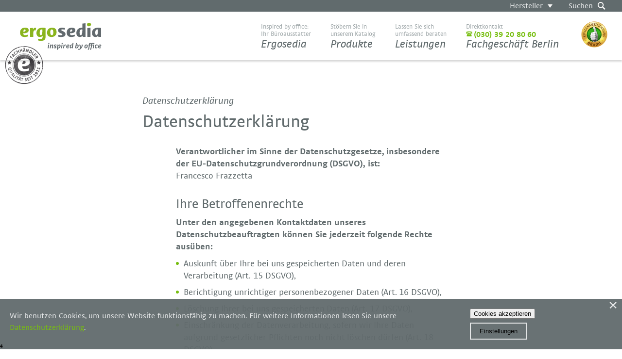

--- FILE ---
content_type: text/html; charset=utf-8
request_url: https://ergosedia.de/datenschutzerklaerung/
body_size: 10841
content:
<!DOCTYPE html>
<html class="prel-no-touch" lang="de">
<head>
	<meta charset="utf-8" />
	<meta http-equiv="X-UA-Compatible" content="IE=edge">
	<meta name="viewport" content="initial-scale=1, width=device-width">
	<meta name="format-detection" content="telephone=no">

	<meta name="description" content="" />
	<link rel='stylesheet' type='text/css' href='/site/modules/CookieManagementBanner/assets/css/CookieManagementBanner.css' />
<link rel="canonical" href="https://ergosedia.de/datenschutzerklaerung/"/>
	<!-- <meta name="keywords" content="" /> -->
	<!-- <meta name="robots" content="index, follow" /> -->

	<meta property="og:title" content="Ergosedia: Datenschutzerklärung">
	<meta property="og:description" content="">
	<meta property="og:image" content="https://ergosedia.de/site/templates/img/thumbnail.jpg">
	<meta property="og:url" content="https://ergosedia.de/datenschutzerklaerung/">

	<meta name="twitter:title" content="Ergosedia: Datenschutzerklärung">
	<meta name="twitter:description" content="">
	<meta name="twitter:image" content="https://ergosedia.de/site/templates/img/thumbnail.jpg">
	<meta name="twitter:card" content="summary_large_image">

	<link rel="shortcut icon" sizes="16x16 24x24 32x32 48x48 64x64" href="https://ergosedia.de/favicon.ico?v=2">
	<link rel="apple-touch-icon" sizes="57x57" href="/site/templates/icons/apple-touch-icon-57x57.png">
	<link rel="apple-touch-icon" sizes="60x60" href="/site/templates/icons/apple-touch-icon-60x60.png">
	<link rel="apple-touch-icon" sizes="72x72" href="/site/templates/icons/apple-touch-icon-72x72.png">
	<link rel="apple-touch-icon" sizes="76x76" href="/site/templates/icons/apple-touch-icon-76x76.png">
	<link rel="apple-touch-icon" sizes="114x114" href="/site/templates/icons/apple-touch-icon-114x114.png">
	<link rel="apple-touch-icon" sizes="120x120" href="/site/templates/icons/apple-touch-icon-120x120.png">
	<link rel="apple-touch-icon" sizes="144x144" href="/site/templates/icons/apple-touch-icon-144x144.png">
	<link rel="apple-touch-icon" sizes="152x152" href="/site/templates/icons/apple-touch-icon-152x152.png">
	<link rel="apple-touch-icon" sizes="180x180" href="/site/templates/icons/apple-touch-icon-180x180.png">
	<link rel="manifest" href="https://ergosedia.de/manifest.json">
	<meta name="msapplication-TileColor" content="#77be10">
	<meta name="msapplication-TileImage" content="/icons/ms-small-144x144.png">

	<!-- <link rel="stylesheet" type="text/css" href="/site/templates/styles/style.css" /> -->

	<link rel='stylesheet' type='text/css' href='/site/templates//styles/style-rev2022.css?v=16' />
	<script src="https://ajax.googleapis.com/ajax/libs/jquery/1.10.2/jquery.min.js"></script>

	<!--[if IE 8]>
	<link rel="stylesheet" href="/site/templates/styles/ie8.css" />
	<script src="/site/templates/scripts/css3-mediaqueries.js"></script>
	<script src="/site/templates/scripts/html5shiv.min.js"></script>
	<![endif]-->

	
<!-- 	<style type="text/css">
      #map { width: 320px; height: 200px; }
    </style> -->

	<title>Ergosedia: Datenschutzerklärung</title>
</head>
<body class="">

	<div id="breakpoints"></div>

	<header>
		<div class="header-top" id="header-top">
			<form action="/suchen/" method="get">
				<input type="search" name="q" placeholder="Suchbegriff eingeben" value="" />
			</form>
		</div>
		<div class="header-links">
			<div class="ekomi-seal">
				<a href="/ergosedia/kundenmeinungen/" title="Das sagen unsere Kunden">
					<img src="/site/templates/img/zerti_gold_new.png" title="eKomi - The Feedback Company: ergosedia Office GmbH"/>
				</a>
			</div>
			<a class="search-link" href="/suchen">Suchen</a>
			<a class="menu-link" href="#nav-main">Menü</a>
			<ul class="nav-manufacturer">
				<li><a href="/ergosedia/hersteller/">Hersteller</a>
					<ul>
						<li><a href="/hersteller/aeris/" class="aeris">Aeris</a></li>
						<li><a href="/hersteller/artemide" class="artemide">Artemide</a></li>
						<li><a href="/hersteller/brune" class="brune">Brune</a></li>
						<li><a href="/hersteller/contour-design" class="contour-design">Contour Design</a></li>
						<li><a href="/hersteller/ergopanel/" class="ergopanel">Ergopanel</a></li>
						<li><a href="/hersteller/ergotrading/" class="ergotrading">Ergotrading</a></li>
						<li><a href="/hersteller/februe/" class="februe">februe</a></li>
						<li><a href="/hersteller/fm/" class="fm">fm</a></li>
						<li><a href="/hersteller/girsberger/" class="girsberger">Girsberger</a></li>
						<li><a href="/hersteller/glamox-luxo/" class="glamox-luxo">Glamox Luxo</a></li>
						<li><a href="/hersteller/hag/" class="hag">Hâg</a></li>
						<li><a href="/hersteller/haider-bioswing/" class="haider">Haider</a></li>
						<li><a href="/hersteller/herman-miller/" class="herman-miller">Herman Miller</a></li>
						<li><a href="/hersteller/interstuhl/" class="interstuhl">Interstuhl</a></li>
						<li><a href="/hersteller/kinesis" class="kinesis">Kinesis</a></li>
						<li><a href="/hersteller/koehl" class="koehl">Köhl</a></li>
						<li><a href="/hersteller/l-c-stendal/" class="l-c-stendal">L&C Stendal</a></li>
						<li><a href="/hersteller/leuwico/" class="leuwico">Leuwico</a></li>
						<li><a href="/hersteller/loeffler/" class="loeffler">Löffler</a></li>
						<!-- <li><a href="/hersteller/novus-dahle/" class="novus">Novus Dahle</a></li> -->
						<li><a href="/hersteller/nowy-styl-group/" class="nowy">Nowy Styl Group</a></li>
						<!-- <li><a href="/hersteller/officeplus/" class="office-plus">Office plus</a></li> -->
						<li><a href="/hersteller/reiss/" class="reiss">Reiss</a></li>
						<!--<li><a href="/hersteller/rohde-grahl/" class="rohde-grahl">Rohde & Grahl</a></li>-->
						<li><a href="/hersteller/rovo/" class="rovo">Rovo</a></li>
						<li><a href="/hersteller/sedus/" class="sedus">Sedus</a></li>
						<li><a href="/hersteller/sitag" class="sitag">Sitag</a></li>
						<li><a href="/hersteller/viasit/" class="viasit">Viasit</a></li>
						<li><a href="/hersteller/wini/" class="wini">Wini</a></li>
					</ul>
				</li>
			</ul>
		</div>
		<a href="/" class="logo">Ergosedia</a>
		<div class="stamp"></div>
		<nav id="nav-main" class="nav-main">
			<ul class="level-1">
				<li class="has-subnav">
					<a><span>Inspired by office: </span><span>Ihr Büroausstatter </span>Ergosedia</a>
					<ul class="level-2">
						<li><a href='/ergosedia/fachgeschaeft-berlin/'>Fachgeschäft Berlin</a></li><li><a href='/ergosedia/firmengeschichte/'>Firmengeschichte</a></li><li><a href='/ergosedia/qualifikationen/'>Qualifikationen</a></li><li><a href='/ergosedia/kundenmeinungen/'>Kundenmeinungen</a></li><li><a href='/ergosedia/referenzen/'>Referenzen</a></li><li><a href='/ergosedia/hersteller/'>Hersteller</a></li><li><a href='/ergosedia/kontakt/'>Kontakt</a></li>					</ul>
				</li>
				<li class="has-subnav nav-products">
					<a><span>Stöbern Sie in </span><span>unserem Katalog </span>Produkte</a>
					<ul class="level-2">
						<li class="nav-campaign"><a href="/produkte/sonderaktionen/">Sonderaktionen</a></li>
						<li class="nav-campaign-btn"><a class="btn btn-campaign" href="/produkte/sonderaktionen/">Zu den Sonderaktionen</a></li>
						<li class='has-subnav'><a href='/produkte/highlights/'>Highlights</a><ul class='level-3'><li><a href='/produkte/highlights/aktuelle-angebote/'>Aktuelle Angebote</a></li><li><a href='/produkte/highlights/schnelle-lieferung/'>Schnelle Lieferung</a></li><li><a href='/produkte/highlights/neue-produkte/'>Neue Produkte</a></li><li><a href='/produkte/highlights/ausstellungsstuecke/'>Ausstellungsstücke</a></li><li><a href='/produkte/highlights/produkt_highlight_sitzen/'>Bewegtes Sitzen</a></li><li><a href='/produkte/highlights/' class='btn'>Alle zeigen</a></li></ul></li><li class='has-subnav'><a href='/produkte/sitzmoebel/'>Sitzmöbel</a><ul class='level-3'><li><a href='/produkte/sitzmoebel/buerostuehle/'>Bürostühle</a></li><li><a href='/produkte/sitzmoebel/konferenz-besucher-stuehle/'>Konferenz- &amp; Besucherstühle</a></li><li><a href='/produkte/sitzmoebel/hocker/'>Hocker &amp; Stehhilfen</a></li><li><a href='/produkte/sitzmoebel/loungemoebel/'>Loungemöbel</a></li><li><a href='/produkte/sitzmoebel/' class='btn'>Alle zeigen</a></li></ul></li><li class='has-subnav'><a href='/produkte/bueromoebel/'>Büromöbel</a><ul class='level-3'><li><a href='/produkte/bueromoebel/schreibtische/'>Schreibtische</a></li><li><a href='/produkte/bueromoebel/steh-sitz-tische/'>Steh-Sitz-Tische</a></li><li><a href='/produkte/bueromoebel/stauraum/'>Stauraum</a></li><li><a href='/produkte/bueromoebel/management-office/'>Management Office</a></li><li><a href='/produkte/bueromoebel/schallabsorber-akustik/'>Schallabsorber &amp; Akustik</a></li><li><a href='/produkte/bueromoebel/' class='btn'>Alle zeigen</a></li></ul></li><li class='has-subnav'><a href='/produkte/licht-accessoires/'>Licht &amp; Accessoires</a><ul class='level-3'><li><a href='/produkte/licht-accessoires/eingabegeraete/'>Eingabegeräte</a></li><li><a href='/produkte/licht-accessoires/tisch-stehleuchten/'>Tisch- &amp; Stehleuchten</a></li><li><a href='/produkte/licht-accessoires/ergonomisches-zubehoer/'>Ergonomisches Zubehör</a></li><li><a href='/produkte/licht-accessoires/' class='btn'>Alle zeigen</a></li></ul></li><li class='has-subnav'><a href='/produkte/inspiration/'>Inspiration</a><ul class='level-3'><li><a href='/produkte/inspiration/empfang/'>Empfang</a></li><li><a href='/produkte/inspiration/meeting/'>Meeting</a></li><li><a href='/produkte/inspiration/raumsysteme/'>Raumsysteme</a></li><li><a href='/produkte/inspiration/home-office/'>Home Office</a></li><li><a href='/produkte/inspiration/' class='btn'>Alle zeigen</a></li></ul></li>					</ul>
				</li>
				<li class="has-subnav">
					<a><span>Lassen Sie sich </span><span>umfassend beraten </span>Leistungen</a>
					<ul class="level-2">
						<li><a href='/leistungen/fachberatung-videochat/'>Persönliche Beratung</a></li><li><a href='/leistungen/buero-und-objekteinrichtungen/'>Büro-&amp; Objekteinrichtung</a></li><li><a href='/leistungen/probesitzen/'>Probesitzen</a></li><li><a href='/leistungen/stattliche-zuschuesse/'>Staatliche Zuschüsse</a></li><li><a href='/leistungen/hersteller-showrooms/'>Hersteller-Showrooms</a></li><li><a href='/leistungen/arbeitsplatzanalyse/'>Arbeitsplatzanalyse</a></li><li><a href='/leistungen/downloads/'>Downloads</a></li>					</ul>
				</li>
				<li class="has-subnav nav-store">
					<a href="/ergosedia/kontakt/"><span>Direktkontakt </span><span class="header-phone">(030) 39 20 80 60</span>Fachgeschäft Berlin</a>
				</li>
			</ul>
		</nav>
	</header>


	<main>
		<section class='inhalt'>
				<div class='row'>
					<div class='col col-large'>
						<h1 class='h1-caption'>Datenschutzerklärung</h1>
						<p class='h1'>Datenschutzerklärung</p>
					</div>
				</div>
				<div class='row'>
					<div class='col col-large client-input'>
						<p><strong>Verantwortlicher im Sinne der Datenschutzgesetze, insbesondere der EU-Datenschutzgrundverordnung (DSGVO), ist:</strong><br />
Francesco Frazzetta</p>

<h2>Ihre Betroffenenrechte</h2>

<p><strong>Unter den angegebenen Kontaktdaten unseres Datenschutzbeauftragten können Sie jederzeit folgende Rechte ausüben:</strong></p>

<ul><li>Auskunft über Ihre bei uns gespeicherten Daten und deren Verarbeitung (Art. 15 DSGVO),</li>
	<li>Berichtigung unrichtiger personenbezogener Daten (Art. 16 DSGVO),</li>
	<li>Löschung Ihrer bei uns gespeicherten Daten (Art. 17 DSGVO),</li>
	<li>Einschränkung der Datenverarbeitung, sofern wir Ihre Daten aufgrund gesetzlicher Pflichten noch nicht löschen dürfen (Art. 18 DSGVO),</li>
	<li>Widerspruch gegen die Verarbeitung Ihrer Daten bei uns (Art. 21 DSGVO) und</li>
	<li>Datenübertragbarkeit, sofern Sie in die Datenverarbeitung eingewilligt haben oder einen Vertrag mit uns abgeschlossen haben (Art. 20 DSGVO).</li>
</ul><p>Sofern Sie uns eine Einwilligung erteilt haben, können Sie diese jederzeit mit Wirkung für die Zukunft widerrufen.</p>

<p>Sie können sich jederzeit mit einer Beschwerde an eine Aufsichtsbehörde wenden, z. B. an die zuständige Aufsichtsbehörde des Bundeslands Ihres Wohnsitzes oder an die für uns als verantwortliche Stelle zuständige Behörde.</p>

<p>Eine Liste der Aufsichtsbehörden (für den nichtöffentlichen Bereich) mit Anschrift finden Sie unter: <a href="https://www.bfdi.bund.de/DE/Infothek/Anschriften_Links/anschriften_links-node.html" rel="nofollow noreferrer noopener" target="_blank">https://www.bfdi.bund.de/</a>.</p>

<h2>Erfassung allgemeiner Informationen beim Besuch unserer Website</h2>

<p><strong>Art und Zweck der Verarbeitung:</strong></p>

<p>Wenn Sie auf unsere Website zugreifen, d.h., wenn Sie sich nicht registrieren oder anderweitig Informationen übermitteln, werden automatisch Informationen allgemeiner Natur erfasst. Diese Informationen (Server-Logfiles) beinhalten etwa die Art des Webbrowsers, das verwendete Betriebssystem, den Domainnamen Ihres Internet-Service-Providers, Ihre anonymisierte IP-Adresse und ähnliches.</p>

<p><strong>Sie werden insbesondere zu folgenden Zwecken verarbeitet:</strong></p>

<ul><li>Sicherstellung eines problemlosen Verbindungsaufbaus der Website,</li>
	<li>Sicherstellung einer reibungslosen Nutzung unserer Website,</li>
	<li>Auswertung der Systemsicherheit und -stabilität sowie</li>
	<li>zu weiteren administrativen Zwecken.</li>
</ul><p>Wir verwenden Ihre Daten nicht, um Rückschlüsse auf Ihre Person zu ziehen. Informationen dieser Art werden von uns ggfs. statistisch ausgewertet, um unseren Internetauftritt und die dahinterstehende Technik zu optimieren.</p>

<p><strong>Rechtsgrundlage:</strong></p>

<p>Die Verarbeitung erfolgt gemäß Art. 6 Abs. 1 lit. f DSGVO auf Basis unseres berechtigten Interesses an der Verbesserung der Stabilität und Funktionalität unserer Website.</p>

<p><strong>Empfänger:</strong></p>

<p>Empfänger der Daten sind ggf. technische Dienstleister, die für den Betrieb und die Wartung unserer Webseite als Auftragsverarbeiter tätig werden.</p>

<p><strong>Speicherdauer:</strong></p>

<p>Die Daten werden gelöscht, sobald diese für den Zweck der Erhebung nicht mehr erforderlich sind. Dies ist für die Daten, die der Bereitstellung der Webseite dienen, grundsätzlich der Fall, wenn die jeweilige Sitzung beendet ist.</p>

<p><strong>Bereitstellung vorgeschrieben oder erforderlich:</strong></p>

<p>Die Bereitstellung der vorgenannten personenbezogenen Daten ist weder gesetzlich noch vertraglich vorgeschrieben. Ohne die IP-Adresse ist jedoch der Dienst und die Funktionsfähigkeit unserer Website nicht gewährleistet. Zudem können einzelne Dienste und Services nicht verfügbar oder eingeschränkt sein. Aus diesem Grund ist ein Widerspruch ausgeschlossen.</p>

<h2>Cookies</h2>

<p>Wie viele andere Webseiten verwenden wir auch so genannte „Cookies“. Bei Cookies handelt es sich um kleine Textdateien, die auf Ihrem Endgerät (Laptop, Tablet, Smartphone o.ä.) gespeichert werden, wenn Sie unsere Webseite besuchen.</p>

<p>Sie können Sie einzelne Cookies oder den gesamten Cookie-Bestand löschen. Darüber hinaus erhalten Sie Informationen und Anleitungen, wie diese Cookies gelöscht oder deren Speicherung vorab blockiert werden können. Je nach Anbieter Ihres Browsers finden Sie die notwendigen Informationen unter den nachfolgenden Links:</p>

<ul><li>Mozilla Firefox: <a href="https://support.mozilla.org/de/kb/cookies-loeschen-daten-von-websites-entfernen" rel="nofollow noreferrer noopener" target="_blank">https://support.mozilla.org/de/kb/cookies-loeschen-daten-von-websites-entfernen</a></li>
	<li>Internet Explorer: <a href="https://support.microsoft.com/de-de/help/17442/windows-internet-explorer-delete-manage-cookies" rel="nofollow noreferrer noopener" target="_blank">https://support.microsoft.com/de-de/help/17442/windows-internet-explorer-delete-manage-cookies</a></li>
	<li>Google Chrome: <a href="https://support.google.com/accounts/answer/61416?hl=de" rel="nofollow noreferrer noopener" target="_blank">https://support.google.com/accounts/answer/61416?hl=de</a></li>
	<li>Opera: <a href="http://www.opera.com/de/help" rel="nofollow noreferrer noopener" target="_blank">http://www.opera.com/de/help</a></li>
	<li>Safari: <a href="https://support.apple.com/kb/PH17191?locale=de_DE&amp;viewlocale=de_DE" rel="nofollow noreferrer noopener" target="_blank">https://support.apple.com/kb/PH17191?locale=de_DE&amp;viewlocale=de_DE</a></li>
</ul><h2>Technisch notwendige Cookies</h2>

<p><strong>Art und Zweck der Verarbeitung:</strong></p>

<p>Wir setzen Cookies ein, um unsere Website nutzerfreundlicher zu gestalten. Einige Elemente unserer Internetseite erfordern es, dass der aufrufende Browser auch nach einem Seitenwechsel identifiziert werden kann.</p>

<p>Der Zweck der Verwendung technisch notwendiger Cookies ist, die Nutzung von Websites für die Nutzer zu vereinfachen. Einige Funktionen unserer Internetseite können ohne den Einsatz von Cookies nicht angeboten werden. Für diese ist es erforderlich, dass der Browser auch nach einem Seitenwechsel wiedererkannt wird.</p>

<p><strong>Folgende Cookies setzen wir ein: </strong>Cookie <em>wires</em> – Speicherdauer: Session. Dieser Cookie enthält keine personenbezogenen Daten. Er ist lediglich für die Bereitstellung bestimmter Funktionalitäten nötig, z. B. das Merken von Suchbegriffen.</p>

<p><strong>Rechtsgrundlage und berechtigtes Interesse:</strong></p>

<p>Die Verarbeitung erfolgt gemäß Art. 6 Abs. 1 lit. f DSGVO auf Basis unseres berechtigten Interesses an einer nutzerfreundlichen Gestaltung unserer Website.</p>

<p><strong>Empfänger:</strong></p>

<p>Empfänger der Daten sind ggf. technische Dienstleister, die für den Betrieb und die Wartung unserer Website als Auftragsverarbeiter tätig werden.</p>

<p><strong>Bereitstellung vorgeschrieben oder erforderlich:</strong></p>

<p>Die Bereitstellung der vorgenannten personenbezogenen Daten ist weder gesetzlich noch vertraglich vorgeschrieben. Ohne diese Daten ist jedoch der Dienst und die Funktionsfähigkeit unserer Website nicht gewährleistet. Zudem können einzelne Dienste und Services nicht verfügbar oder eingeschränkt sein.</p>

<p><strong>Widerspruch</strong></p>

<p>Lesen Sie dazu die Informationen über Ihr Widerspruchsrecht nach Art. 21 DSGVO weiter unten.</p>

<h2>Kontaktformular und Produktanfrage-Formular</h2>

<p><strong>Art und Zweck der Verarbeitung:</strong></p>

<p>Die von Ihnen eingegebenen Daten werden zum Zweck der individuellen Kommunikation mit Ihnen gespeichert. Hierfür ist die Angabe einer validen E-Mail-Adresse sowie Ihres Namens erforderlich. Diese dient der Zuordnung der Anfrage und der anschließenden Beantwortung derselben. Die Angabe weiterer Daten ist optional.</p>

<p><strong>Rechtsgrundlage:</strong></p>

<p>Die Verarbeitung der in das Kontaktformular oder in das Produktanfrage-Formular eingegebenen Daten erfolgt auf der Grundlage eines berechtigten Interesses (Art. 6 Abs. 1 lit. f DSGVO).</p>

<p>Durch Bereitstellung des Kontaktformulars und des Produktanfrage-Formulars möchten wir Ihnen eine unkomplizierte Kontaktaufnahme ermöglichen. Ihre gemachten Angaben werden zum Zwecke der Bearbeitung der Anfrage sowie für mögliche Anschlussfragen gespeichert.</p>

<p>Sofern Sie mit uns Kontakt aufnehmen, um ein Angebot zu erfragen, erfolgt die Verarbeitung der in das Kontaktformular oder das Produktanfrage-Formular eingegebenen Daten zur Durchführung vorvertraglicher Maßnahmen (Art. 6 Abs. 1 lit. b DSGVO).</p>

<p><strong>Empfänger:</strong></p>

<p>Empfänger der Daten sind ggf. Auftragsverarbeiter.</p>

<p><strong>Speicherdauer:</strong></p>

<p>Daten werden spätestens 6 Monate nach Bearbeitung der Anfrage gelöscht.</p>

<p>Sofern es zu einem Vertragsverhältnis kommt, unterliegen wir den gesetzlichen Aufbewahrungsfristen nach HGB und löschen Ihre Daten nach Ablauf dieser Fristen.</p>

<p><strong>Bereitstellung vorgeschrieben oder erforderlich:</strong></p>

<p>Die Bereitstellung Ihrer personenbezogenen Daten erfolgt freiwillig. Wir können Ihre Anfrage jedoch nur bearbeiten, sofern Sie uns Ihren Namen, Ihre E-Mail-Adresse und den Grund der Anfrage mitteilen.</p>

<h2>Eingebettete YouTube-Videos</h2>

<p>Auf unserer Website betten wir YouTube-Videos ein. Betreiber der entsprechenden Plugins ist die YouTube, LLC, 901 Cherry Ave., San Bruno, CA 94066, USA (nachfolgend „YouTube“). Die YouTube, LLC ist einer Tochtergesellschaft der Google LLC, 1600 Amphitheatre Pkwy, Mountain View, CA 94043, USA (nachfolgend „Google“). Wenn Sie eine Seite mit dem YouTube-Plugin besuchen, wird eine Verbindung zu Servern von YouTube hergestellt. Dabei wird YouTube mitgeteilt, welche Seiten Sie besuchen. Wenn Sie in Ihrem YouTube-Account eingeloggt sind, kann YouTube Ihr Surfverhalten Ihnen persönlich zuzuordnen. Dies verhindern Sie, indem Sie sich vorher aus Ihrem YouTube-Account ausloggen.</p>

<p>Wird ein YouTube-Video gestartet, setzt der Anbieter Cookies ein, die Hinweise über das Nutzerverhalten sammeln.</p>

<p>Weitere Informationen zu Zweck und Umfang der Datenerhebung und ihrer Verarbeitung durch YouTube erhalten Sie in den Datenschutzerklärungen des Anbieters, Dort erhalten Sie auch weitere Informationen zu Ihren diesbezüglichen Rechten und Einstellungsmöglichkeiten zum Schutze Ihrer Privatsphäre (<a href="https://policies.google.com/privacy">https://policies.google.com/privacy</a>).</p>

<p><strong>Widerruf der Einwilligung:</strong></p>

<p>Vom Anbieter wird derzeit keine Möglichkeit für einen einfachen Opt-out oder ein Blockieren der Datenübertragung angeboten. Wenn Sie eine Nachverfolgung Ihrer Aktivitäten auf unserer Website verhindern wollen, widerrufen Sie bitte im <a class="js-pwcmb-notice-toggle" href="#cookies">Cookie-Consent-Tool</a> Ihre Einwilligung für die entsprechende Cookie-Kategorie oder alle technisch nicht notwendigen Cookies und Datenübertragungen. In diesem Fall können Sie unsere Website jedoch ggfs. nicht oder nur eingeschränkt nutzen.</p>

<h2>Verwendung von Google Maps</h2>

<p>Auf dieser Website nutzen wir das Angebot von Google Maps. Google Maps wird von Google LLC, 1600 Amphitheatre Parkway, Mountain View, CA 94043, USA (nachfolgend „Google“) betrieben. Dadurch können wir Ihnen interaktive Karten direkt in der Webseite anzeigen und ermöglichen Ihnen die komfortable Nutzung der Karten-Funktion.</p>

<p>Nähere Informationen über die Datenverarbeitung durch Google können Sie den Google-Datenschutzhinweisen entnehmen: <a href="https://policies.google.com/privacy" rel="nofollow noreferrer noopener" target="_blank">https://policies.google.com/privacy</a>. Dort können Sie im Datenschutzcenter auch Ihre persönlichen Datenschutz-Einstellungen verändern.</p>

<p>Ausführliche Anleitungen zur Verwaltung der eigenen Daten im Zusammenhang mit Google-Produkten finden Sie hier: <a href="https://www.dataliberation.org/" rel="nofollow noreferrer noopener" target="_blank">https://www.dataliberation.org</a></p>

<p>Durch den Besuch der Website erhält Google Informationen, dass Sie die entsprechende Unterseite unserer Webseite aufgerufen haben. Dies erfolgt unabhängig davon, ob Google ein Nutzerkonto bereitstellt, über das Sie eingeloggt sind, oder ob keine Nutzerkonto besteht. Wenn Sie bei Google eingeloggt sind, werden Ihre Daten direkt Ihrem Konto zugeordnet.</p>

<p>Wenn Sie die Zuordnung in Ihrem Profil bei Google nicht wünschen, müssen Sie sich vor Aktivierung des Buttons bei Google ausloggen. Google speichert Ihre Daten als Nutzungsprofile und nutzt sie für Zwecke der Werbung, Marktforschung und/oder bedarfsgerechter Gestaltung seiner Websites. Eine solche Auswertung erfolgt insbesondere (selbst für nicht eingeloggte Nutzer) zur Erbringung bedarfsgerechter Werbung und um andere Nutzer des sozialen Netzwerks über Ihre Aktivitäten auf unserer Website zu informieren. Ihnen steht ein Widerspruchsrecht zu gegen die Bildung dieser Nutzerprofile, wobei Sie sich zur Ausübung dessen an Google richten müssen.</p>

<p><strong>Widerruf der Einwilligung:</strong></p>

<p>Vom Anbieter wird derzeit keine Möglichkeit für einen einfachen Opt-out oder ein Blockieren der Datenübertragung angeboten. Wenn Sie eine Nachverfolgung Ihrer Aktivitäten auf unserer Website verhindern wollen, widerrufen Sie bitte im <a class="js-pwcmb-notice-toggle" href="#cookies">Cookie-Consent-Tool</a> Ihre Einwilligung für die entsprechende Cookie-Kategorie oder alle technisch nicht notwendigen Cookies und Datenübertragungen. In diesem Fall können Sie unsere Website jedoch ggfs. nicht oder nur eingeschränkt nutzen.</p>

<h2>Verwendung von eKomi</h2>

<p>Wir arbeiten mit eKomi Ltd., Zimmerstraße 11, 10969 Berlin („eKomi“) zum Zwecke von Anbieter- und Produktbewertungen durch unsere Kunden und für unser eigenes Qualitätsmanagement zusammen. Die Angabe von Daten erfolgt dabei nicht auf unserer Webseite, sondern freiwillig auf der Webseite von eKomi. Wir zeigen lediglich die Bewertungen auf unserer Webseite an und verlinken zu eKomi.</p>

<h2>SSL-Verschlüsselung</h2>

<p>Um die Sicherheit Ihrer Daten bei der Übertragung zu schützen, verwenden wir dem aktuellen Stand der Technik entsprechende Verschlüsselungsverfahren (z. B. SSL) über HTTPS.</p>

<h2>Änderung unserer Datenschutzbestimmungen</h2>

<p>Wir behalten uns vor, diese Datenschutzerklärung anzupassen, damit sie stets den aktuellen rechtlichen Anforderungen entspricht oder um Änderungen unserer Leistungen in der Datenschutzerklärung umzusetzen, z.B. bei der Einführung neuer Services. Für Ihren erneuten Besuch gilt dann die neue Datenschutzerklärung.</p>

<h2>Fragen an den Datenschutzbeauftragten</h2>

<p>Wenn Sie Fragen zum Datenschutz haben, schreiben Sie uns bitte eine E-Mail oder wenden Sie sich direkt an die für den Datenschutz verantwortliche Person in unserer Organisation:</p>

<p>info@ergosedia.de</p>

<p><em>Die Datenschutzerklärung wurde mithilfe der activeMind AG erstellt, den Experten für <a href="https://www.activemind.de/datenschutz/datenschutzbeauftragter/" target="_blank" rel="noreferrer noopener">externe Datenschutzbeauftragte</a> (Version #2019-04-10).</em></p>
					</div>
				</div>
			</section>	</main>

	<footer>
		<div class="ribbon ribbon-footer-top">
			<section class="footer-top">
				<div class="row">
					<div class="col footer-logo">
						<a href="/">Ergosedia</a>
					</div>
					<div class="col footer-contact">
						<h4 class="h4">Fachgeschäft Berlin</h4>
						<p>
							ergosedia Office GmbH<br>
							Alexandrinenstraße 2–3<br>
							10969 Berlin						</p>
						<h4 class="h4">Öffnungszeiten</h4>
						<p>
							<span>Montag – Freitag</span>10 – 18 Uhr<br>
							<span>Samstag</span>11 – 16 Uhr<br>
							<em>Gerne können Sie Ihre individuelle Beratung vorab vereinbaren!</em>						</p>
						<p class="footer-phone"><a href="tel:+493039208060">(030) 39 20 80 60</a></p>
						<a class="btn" href="mailto:info@ergosedia.de">info@ergosedia.de</a>
					</div>
					<div class="col footer-map">
						<!--<div id="footermap"></div>-->
						<a href='https://www.google.de/maps/place/ergosedia+Office+GmbH/@52.4988082,13.3999308,17z/data=!3m1!4b1!4m2!3m1!1s0x47a84fd4dea94f01:0xa1974ea3b295d1a2' class='footermap' target='_blank'>Karte anzeigen</a>
						<a href='https://www.google.de/maps/place/ergosedia+Office+GmbH/@52.4988082,13.3999308,17z/data=!3m1!4b1!4m2!3m1!1s0x47a84fd4dea94f01:0xa1974ea3b295d1a2' class='arrow-right' target='_blank'>Karte anzeigen</a>
					</div>
					<div class="col footer-social">
					</div>
				</div>
			</section>
		</div>
		<div class="ribbon ribbon-footer-bottom">
			<section class="footer-nav">
				<div class="row">
					<div class="col">
						<ul>
							<li><h4 class="h4">Ergosedia</h4></li>
							<li><a href='/ergosedia/fachgeschaeft-berlin/'>Fachgeschäft Berlin</a></li><li><a href='/ergosedia/firmengeschichte/'>Firmengeschichte</a></li><li><a href='/ergosedia/qualifikationen/'>Qualifikationen</a></li><li><a href='/ergosedia/kundenmeinungen/'>Kundenmeinungen</a></li><li><a href='/ergosedia/referenzen/'>Referenzen</a></li><li><a href='/ergosedia/hersteller/'>Hersteller</a></li><li><a href='/ergosedia/kontakt/'>Kontakt</a></li>						</ul>
					</div>
					<div class="col">
						<ul>
							<li><h4 class="h4">Produkte</h4></li>
							<li><a href='/produkte/sonderaktionen/'>Sonderaktionen</a></li><li><a href='/produkte/highlights/'>Highlights</a></li><li><a href='/produkte/sitzmoebel/'>Sitzmöbel</a></li><li><a href='/produkte/bueromoebel/'>Büromöbel</a></li><li><a href='/produkte/licht-accessoires/'>Licht &amp; Accessoires</a></li><li><a href='/produkte/inspiration/'>Inspiration</a></li>						</ul>
					</div>
					<div class="col">
						<ul>
							<li><h4 class="h4">Leistungen</h4></li>
							<li><a href='/leistungen/fachberatung-videochat/'>Persönliche Beratung</a></li><li><a href='/leistungen/buero-und-objekteinrichtungen/'>Büro-&amp; Objekteinrichtung</a></li><li><a href='/leistungen/probesitzen/'>Probesitzen</a></li><li><a href='/leistungen/stattliche-zuschuesse/'>Staatliche Zuschüsse</a></li><li><a href='/leistungen/hersteller-showrooms/'>Hersteller-Showrooms</a></li><li><a href='/leistungen/arbeitsplatzanalyse/'>Arbeitsplatzanalyse</a></li><li><a href='/leistungen/downloads/'>Downloads</a></li>						</ul>
					</div>
					<div class="col footer-manufacturer">
						<h4 class="h4">Hersteller</h4>
						<ul>
							<li><a href='/hersteller/aeris/'>aeris</a></li><li><a href='/hersteller/artemide/'>Artemide</a></li><li><a href='/hersteller/brune/'>Brune</a></li><li><a href='/hersteller/contour-design/'>Contour Design</a></li><li><a href='/hersteller/ergopanel/'>ergopanel</a></li><li><a href='/hersteller/ergotrading/'>Ergotrading</a></li><li><a href='/hersteller/februe/'>Febrü</a></li><li><a href='/hersteller/fm/'>fm Büromöbel</a></li><li><a href='/hersteller/girsberger/'>Girsberger</a></li><li><a href='/hersteller/glamox-luxo/'>Glamox</a></li><li><a href='/hersteller/hag/'>HÅG</a></li><li><a href='/hersteller/haider-bioswing/'>HAIDER BIOSWING</a></li><li><a href='/hersteller/herman-miller/'>Herman Miller</a></li><li><a href='/hersteller/interstuhl/'>Interstuhl</a></li><li><a href='/hersteller/kinesis/'>Kinesis</a></li><li><a href='/hersteller/koehl/'>Köhl</a></li><li><a href='/hersteller/l-c-stendal/'>L&amp;C stendal</a></li><li><a href='/hersteller/leuwico/'>Leuwico</a></li><li><a href='/hersteller/loeffler/'>Löffler</a></li><li><a href='/hersteller/nowy-styl-group/'>Nowy Styl</a></li><li><a href='/hersteller/reiss/'>REISS</a></li><li><a href='/hersteller/rovo/'>ROVO</a></li><li><a href='/hersteller/sedus/'>Sedus</a></li><li><a href='/hersteller/sitag/'>Sitag</a></li><li><a href='/hersteller/viasit/'>Viasit</a></li><li><a href='/hersteller/wini/'>WINI</a></li>						</ul>
					</div>
					<div class="col-large footer-copyright">
						<p>© 2026 ergosedia Office GmbH | <a href="/impressum">Impressum</a> | <a href="/datenschutzerklaerung">Datenschutzerklärung</a><p>
					</div>
				</div>
			</section>
		</div>
	</footer>
	<div id="back-to-top"></div>

	<!-- <script src="https://maps.googleapis.com/maps/api/js?key=AIzaSyBeNHyghmBf3Bqln2-9niIHBG3IX8kdZcE"></script> -->
	<!--<script src="/site/templates/scripts/footermap-min.js"></script>-->
	<script src="/site/templates/scripts/globalscripts-min.js"></script>
	
<div id="cookie-manager" class="pwcmb pwcmb--bottom_overlay">
    <div class="pwcmb-widget pwcmb-widget--notice">
    <div class="pwcmb-widget__inner">
        <div class="pwcmb-widget__copy">
                        <div class="pwcmb-widget__text"><p>Wir benutzen Cookies, um unsere Website funktionsfähig zu machen. Für weitere Informationen lesen Sie unsere <a href="/datenschutzerklaerung">Datenschutzerklärung</a>.</p></div>
        </div>
        <div class="pwcmb-widget__actions">
            <button class="pwcmb-widget__button js-pwcmb-allow-cookies">Cookies akzeptieren</button>
                            <button class="pwcmb-widget__button js-pwcmb-manage-cookies">Einstellungen</button>
                    </div>
        <span class="pwcmb-widget__close js-pwcmb-allow-cookies">Close</span>
    </div>
</div>    <div class="pwcmb-widget pwcmb-widget--manage">
    <div class="pwcmb-widget__inner">
        <div class="pwcmb-widget__copy">
                            <h4 class="pwcmb-widget__title">Cookie-Einstellungen</h4>
                        <div class="pwcmb-widget__text"><p>Für weitere Informationen lesen Sie unsere <a href="/datenschutzerklaerung">Datenschutzerklärung</a>.</p></div>
            <form class="pwcmb-widget__row" id="pwcmb-consent-form" name="pwcmb-consent-form" method="get">
                <div class="pwcmb-option-wrapper">
                    <input id="pwcmb-consent--y" name="pwcmb-consent--y" class="pwcmb-widget__row-cb js-pwcmb-marketing-pref--y" type="checkbox">
                    <label for="pwcmb-consent--y" class="pwcmb-widget__row-label"><span>Alle Cookies akzeptieren</span></label>
                </div>
                <div class="pwcmb-option-wrapper">
                    <input id="pwcmb-consent--n" name="pwcmb-consent--n" class="pwcmb-widget__row-cb js-pwcmb-marketing-pref--n" type="checkbox">
                    <label for="pwcmb-consent--n" class="pwcmb-widget__row-label"><span>Nur notwendige Cookies akzeptieren</span></label>
                </div>
            </form>
        </div>
        <div class="pwcmb-widget__actions">
            <button class="pwcmb-widget__button js-pwcmb-save-pref">Auswahl speichern</button>
        </div>
    </div>
</div>    <div class="pwcmb-widget pwcmb-widget--message">
    Ihre Auswahl wurde gespeichert.</div></div>
            <script>
                var pwcmb_settings = {
                    status: "1",
                    version: "1",
                    auto_accept: "",
                    auto_fire: ""
                };
            </script>
            <script defer src='/site/modules/CookieManagementBanner/assets/js/CookieManagementBanner.js'></script></body>
</html>

--- FILE ---
content_type: text/css
request_url: https://ergosedia.de/site/templates//styles/style-rev2022.css?v=16
body_size: 96283
content:
html,body,div,span,applet,object,iframe,h1,h2,h3,h4,h5,h6,p,blockquote,pre,a,abbr,acronym,address,big,cite,code,del,dfn,em,font,img,ins,kbd,q,s,samp,small,strike,strong,sub,sup,tt,var,dl,dt,dd,ol,ul,li,fieldset,form,label,legend,table,caption,tbody,tfoot,thead,tr,th,td{margin:0;padding:0;border:0;outline:0;font-weight:inherit;font-style:inherit;font-size:100%;font-family:inherit;vertical-align:baseline}html,body{height:100%}abbr[title]{border-bottom:1px dotted #888 !important;cursor:help}*:focus{outline:0}ul{list-style-type:none}*,*:before,*:after{-moz-box-sizing:border-box;-webkit-box-sizing:border-box;box-sizing:border-box}@font-face{font-family:"StradaWeb";src:url(../fonts/StradaWeb.eot);src:url(../fonts/StradaWeb.eot?#iefix) format("embedded-opentype"),url(../fonts/StradaWeb.woff) format("woff");font-weight:400;font-style:normal}@font-face{font-family:"StradaWeb";src:url(../fonts/StradaWeb-Italic.eot);src:url(../fonts/StradaWeb-Italic.eot?#iefix) format("embedded-opentype"),url(../fonts/StradaWeb-Italic.woff) format("woff");font-weight:400;font-style:italic}@font-face{font-family:"StradaWeb";src:url(../fonts/StradaWeb-Bold.eot);src:url(../fonts/StradaWeb-Bold.eot?#iefix) format("embedded-opentype"),url(../fonts/StradaWeb-Bold.woff) format("woff");font-weight:700;font-style:normal}@font-face{font-family:"StradaWeb";src:url(../fonts/StradaWeb-BoldItalic.eot);src:url(../fonts/StradaWeb-BoldItalic.eot?#iefix) format("embedded-opentype"),url(../fonts/StradaWeb-BoldItalic.woff) format("woff");font-weight:700;font-style:italic}@font-face{font-family:"Glyphish";src:url(../fonts/glyphish.ttf);font-weight:normal;font-style:normal}.slick-slider{position:relative;display:block;box-sizing:border-box;-moz-box-sizing:border-box;-webkit-touch-callout:none;-webkit-user-select:none;-khtml-user-select:none;-moz-user-select:none;-ms-user-select:none;user-select:none;-webkit-tap-highlight-color:rgba(0,0,0,0)}.slick-list{position:relative;overflow:hidden;display:block;margin:0;padding:0}.slick-list:focus{outline:none}.slick-list.dragging{cursor:pointer;cursor:hand}.slick-slider .slick-track,.slick-slider .slick-list{-webkit-transform:translate3d(0, 0, 0);-moz-transform:translate3d(0, 0, 0);-ms-transform:translate3d(0, 0, 0);-o-transform:translate3d(0, 0, 0);transform:translate3d(0, 0, 0)}.slick-track{position:relative;left:0;top:0;display:block}.slick-track:before,.slick-track:after{content:"";display:table}.slick-track:after{clear:both}.slick-loading .slick-track{visibility:hidden}.slick-slide{float:left;height:100%;min-height:1px;display:none}[dir=rtl] .slick-slide{float:right}.slick-slide img{display:block}.slick-slide.slick-loading img{display:none}.slick-slide.dragging img{pointer-events:none}.slick-initialized .slick-slide{display:block}.slick-loading .slick-slide{visibility:hidden}.slick-vertical .slick-slide{display:block;height:auto;border:1px solid rgba(0,0,0,0)}.slick-loading .slick-list{background:#fff url("../img/ajax-loader.gif") center center no-repeat}.slick-prev,.slick-next{position:absolute;display:block;height:36px;width:36px;cursor:pointer;background:rgba(0,0,0,0) url(../img/icons.png);background-image:-webkit-linear-gradient(transparent, transparent),url(../img/icons.png);background-image:linear-gradient(transparent, transparent),url(../img/icons.svg);background-repeat:no-repeat;top:50%;margin-top:-10px;padding:0;border:none;outline:none;text-indent:-9000px}.slick-prev{left:-28px;background-position:0 -560px}.slick-prev:hover,.slick-prev:focus{background-position:0 -600px}.slick-prev.slick-disabled{background-position:0 -640px}@media only screen and (min-width: 900px){.slick-prev{left:-20px}}@media only screen and (min-width: 1030px){.slick-prev{left:-24px}}@media only screen and (min-width: 1415px){.slick-prev{left:-26px}}@media only screen and (min-width: 1580px){.slick-prev{left:-28px}}.slick-next{right:-28px;background-position:0 -680px}.slick-next:hover,.slick-next:focus{background-position:0 -720px}.slick-next.slick-disabled{background-position:0 -760px}@media only screen and (min-width: 900px){.slick-next{right:-20px}}@media only screen and (min-width: 1030px){.slick-next{right:-24px}}@media only screen and (min-width: 1415px){.slick-next{right:-26px}}@media only screen and (min-width: 1580px){.slick-next{right:-28px}}.campaign-slides .slick-prev,.campaign-slides .slick-next,.offer-slides .slick-prev,.offer-slides .slick-next{width:28px;height:28px;top:48%}.campaign-slides .slick-prev,.offer-slides .slick-prev{background-position:0 -800px;left:-36px}.campaign-slides .slick-prev:hover,.campaign-slides .slick-prev:focus,.offer-slides .slick-prev:hover,.offer-slides .slick-prev:focus{background-position:-58px -800px}@media only screen and (min-width: 900px){.campaign-slides .slick-prev,.offer-slides .slick-prev{left:8px}}@media only screen and (min-width: 1580px){.campaign-slides .slick-prev,.offer-slides .slick-prev{left:12px}}.campaign-slides .slick-next,.offer-slides .slick-next{background-position:0 -830px;right:-36px}.campaign-slides .slick-next:hover,.campaign-slides .slick-next:focus,.offer-slides .slick-next:hover,.offer-slides .slick-next:focus{background-position:-58px -830px}@media only screen and (min-width: 900px){.campaign-slides .slick-next,.offer-slides .slick-next{right:6px}}@media only screen and (min-width: 1580px){.campaign-slides .slick-next,.offer-slides .slick-next{right:10px}}.campaign-slides:hover .slick-prev,.campaign-slides:hover .slick-next,.offer-slides:hover .slick-prev,.offer-slides:hover .slick-next{display:block !important}.slick-slider{margin-bottom:30px}.slick-dots{position:absolute;bottom:-45px;list-style:none;display:inline-block;text-align:center;padding:0;width:100%}.slick-dots li{position:relative;display:inline-block;height:10px;width:10px;margin:0 5px;padding:0;cursor:pointer}.slick-dots li button{border:0;background:rgba(0,0,0,0) url(../img/icons.png);background-image:-webkit-linear-gradient(transparent, transparent),url(../img/icons.png);background-image:linear-gradient(transparent, transparent),url(../img/icons.svg);background-repeat:no-repeat;background-position:-40px -880px;text-indent:-9000px;display:block;height:10px;width:10px;outline:none;padding:5px;cursor:pointer}.slick-dots li button:hover,.slick-dots li button:focus{outline:none}.slick-dots li button:hover:before,.slick-dots li button:focus:before{opacity:1}.slick-dots li.slick-active button{background-position:0 -880px}.product-slides .slick-dots{position:static;margin-top:20px}@media only screen and (min-width: 900px){.product-slides .slick-dots li{width:60px;height:60px;margin:5px;background:none;overflow:hidden}.product-slides .slick-dots li img{width:100%}.product-slides .slick-dots li:hover{outline:1px solid #fff;-webkit-box-shadow:0px 0px 0 2px #77be10;-moz-box-shadow:0px 0px 0 2px #77be10;box-shadow:0px 0px 0 2px #77be10}.product-slides .slick-dots .slick-active{outline:1px solid #fff;-webkit-box-shadow:0px 0px 0 2px #616b6d;-moz-box-shadow:0px 0px 0 2px #616b6d;box-shadow:0px 0px 0 2px #616b6d}}@media only screen and (min-width: 1030px){.product-slides .slick-dots li{width:58px;height:58px}}@media only screen and (min-width: 1250px){.product-slides .slick-dots li{width:60px;height:60px}}.service-slides .slick-dots{bottom:-30px}.lightbox{cursor:pointer;position:fixed;width:100%;height:100%;top:0;left:0;background:#000;background:url("[data-uri]");background:rgba(0,0,0,.9);z-index:9997}.lightbox img{display:block;position:absolute;border:15px solid #fff}.lightbox-loading{background:url(loading.gif) center center no-repeat;width:31px;height:31px;margin:-16px 0 0 -16px;position:absolute;top:48%;left:50%}.lightbox-caption{display:none;position:absolute;left:0;bottom:0;width:100%;text-align:center;z-index:9998;background:#000;background:rgba(0,0,0,.9)}.lightbox-caption p{margin:0 auto;max-width:70%;display:inline-block;padding:10px;color:#fff;font-size:12px;line-height:18px}.lightbox-button{position:absolute;z-index:9999;background:no-repeat center center;width:36px;height:36px}.lightbox-close{right:10px;top:10px;background:rgba(0,0,0,0) url(../img/icons.png);background-image:-webkit-linear-gradient(transparent, transparent),url(../img/icons.png);background-image:linear-gradient(transparent, transparent),url(../img/icons.svg);background-repeat:no-repeat;background-position:0 -1160px}.lightbox-close:hover,.lightbox-close:focus{background-position:0 -1200px}.lightbox-next{right:10px;top:48%;background:rgba(0,0,0,0) url(../img/icons.png);background-image:-webkit-linear-gradient(transparent, transparent),url(../img/icons.png);background-image:linear-gradient(transparent, transparent),url(../img/icons.svg);background-repeat:no-repeat;background-position:0 -680px}.lightbox-next:hover,.lightbox-next:focus{background-position:0 -720px}.lightbox-previous{left:10px;top:48%;background:rgba(0,0,0,0) url(../img/icons.png);background-image:-webkit-linear-gradient(transparent, transparent),url(../img/icons.png);background-image:linear-gradient(transparent, transparent),url(../img/icons.svg);background-repeat:no-repeat;background-position:0 -560px}.lightbox-previous:hover,.lightbox-previous:focus{background-position:0 -600px}#breakpoints:after{position:fixed;font-size:10px;line-height:12px;bottom:0;left:0;z-index:10000;content:"0";color:#000;font-weight:700}@media only screen and (min-width: 480px){#breakpoints:after{content:"1"}}@media only screen and (min-width: 640px){#breakpoints:after{content:"1-2"}}@media only screen and (min-width: 770px){#breakpoints:after{content:"2"}}@media only screen and (min-width: 900px){#breakpoints:after{content:"2-3"}}@media only screen and (min-width: 1030px){#breakpoints:after{content:"3"}}@media only screen and (min-width: 1140px){#breakpoints:after{content:"3-4"}}@media only screen and (min-width: 1250px){#breakpoints:after{content:"4"}}@media only screen and (min-width: 1415px){#breakpoints:after{content:"4-5"}}@media only screen and (min-width: 1580px){#breakpoints:after{content:"5"}}@media only screen and (min-width: 1860px){#breakpoints:after{content:"6"}}html{font-size:18px}body{font-family:StradaWeb,Segoe UI,Arial,sans-serif;line-height:1.4rem;word-spacing:.1rem;color:#616b6d;text-rendering:optimizeLegibility;-webkit-font-smoothing:antialiased;-moz-osx-font-smoothing:grayscale;-webkit-text-size-adjust:100%}.h1{font-size:2em;line-height:1.125em;margin-bottom:1em}.h1-caption{font-size:1.125em;font-style:italic;margin-bottom:.5em}.h2{font-size:1.5em;line-height:1.166666667em;margin-bottom:.5em}.h3{font-size:1.125em;font-weight:700}.h4{font-weight:700}p{margin-bottom:.625em}p+a{display:block;margin-top:-10px}strong{font-weight:700}em{font-style:italic}.client-input ul,.bullet-list{margin-bottom:.5em}.client-input ul li,.bullet-list li{padding-left:16px;background:rgba(0,0,0,0) url(../img/bullet.png);background-image:-webkit-linear-gradient(transparent, transparent),url(../img/bullet.png);background-image:linear-gradient(transparent, transparent),url(../img/bullet.svg);background-repeat:no-repeat;background-position:left 8px;margin-bottom:.5em}.client-input table tr:nth-child(odd){background-color:#cacfd0}.client-input table tr:nth-child(even){background-color:#d8dbdc}.client-input table td{padding:6px 8px}.client-input table td:nth-child(2){hyphens:auto}.client-input p{hyphens:auto}.client-input p+h2,.client-input ul+h2,.client-input table+h2{margin-top:20px}.client-input h2{font-size:1.5rem;line-height:1.166666667em;margin-bottom:.5em}.client-input h3{font-size:1.125rem;font-weight:700}.client-input h4{font-weight:700}@media only screen and (min-width: 1030px){.client-input p+h2,.client-input ul+h2,.client-input table+h2{margin-top:30px}}.inhalt p+.img-fullwidth,.inhalt p+.img-centered,.inhalt p+.img-left,.inhalt p+.img-right,.inhalt p+table{margin-top:20px}.inhalt .text-important{font-weight:700;font-size:1.125rem;line-height:1.25em;margin-bottom:20px;letter-spacing:-0.01rem}.inhalt img{width:100%}.inhalt table{width:100% !important}.inhalt .img-text{margin-bottom:20px}.inhalt .img-text img{margin-bottom:10px}@media only screen and (min-width: 480px){.inhalt .img-left{float:left;margin:4px 15px 15px 0}.inhalt .img-right{float:right;margin:4px 0 15px 15px}}@media only screen and (min-width: 900px){.inhalt p,.inhalt h2,.inhalt ul{width:80%;margin:0 auto 10px auto}.inhalt p.h1{width:100%;margin-bottom:30px}.inhalt .text-important{margin-bottom:30px}.inhalt table{width:80% !important;margin:0 auto 10px auto}.inhalt .img-fullwidth,.inhalt .text-important{width:100%}.inhalt .img-left{float:none;position:relative}.inhalt .img-left img{width:150px;position:absolute;left:-100px;top:10px}.inhalt .img-right{float:none;position:relative}.inhalt .img-right img{width:150px;position:absolute;right:-220px;top:10px}.inhalt .img-text{display:flex;margin-bottom:30px}.inhalt .img-text img{object-fit:cover}.inhalt .img-text .img-text--text{width:80%}.inhalt .img-text .img-text--text p,.inhalt .img-text .img-text--text h2,.inhalt .img-text .img-text--text ul{width:100%;margin-left:20px}}@media only screen and (min-width: 1250px){.inhalt .img-left img{width:200px;left:-160px}.inhalt .img-right img{width:200px;right:-270px}}a{text-decoration:none;color:#77be10}a:hover{color:#616b6d}a:active{color:#3d4345}.btn{background:#e56920;display:inline-block;padding:.3rem .625rem .2rem .625rem;color:#fff;text-align:center;cursor:pointer;white-space:nowrap;-webkit-border-radius:4px;-moz-border-radius:4px;border-radius:4px}.btn:hover{color:#fff;background:#bc5316}.btn:active{background:#a54913}.btn-triangle:after{content:"";display:block;float:right;width:20px;height:20px;background:rgba(0,0,0,0) url(../img/icons.png);background-image:-webkit-linear-gradient(transparent, transparent),url(../img/icons.png);background-image:linear-gradient(transparent, transparent),url(../img/icons.svg);background-repeat:no-repeat;background-position:8px 8px}.btn-showroom{display:inline-block;padding:.3rem .625rem .2rem 2.125rem;color:#fff;cursor:pointer;-webkit-border-radius:4px;-moz-border-radius:4px;border-radius:4px;background:rgba(0,0,0,0) url(../img/icons.png);background-image:-webkit-linear-gradient(transparent, transparent),url(../img/icons.png);background-image:linear-gradient(transparent, transparent),url(../img/icons.svg);background-repeat:no-repeat;background-position:4px -1120px;background-color:#4a97e2}.btn-showroom:hover{color:#fff;background-color:#227ed7}.btn-showroom:active{background-color:#1f71c1}.btn-showroom+.btn{margin-left:10px}.btn-campaign{display:inline-block !important;padding:.3rem .625rem .2rem 2.125rem !important;color:#fff !important;cursor:pointer;-webkit-border-radius:4px;-moz-border-radius:4px;border-radius:4px;background:url(../img/icons.svg) no-repeat;background-position:8px -1473px;background-color:#5299cc}.btn-campaign:hover{color:#fff;background:url(../img/icons.svg) no-repeat;background-position:8px -1473px;background-color:#3e8dc6}.btn-campaign:active{background-color:#3e8dc6}.arrow-right:before{content:"→";padding-right:4px}.arrow-left:before{content:"←";padding-right:4px}.arrow-down:before{content:"↓";padding-right:4px}#back-to-top{position:fixed;bottom:10px;right:10px;width:40px;height:40px;z-index:1000;display:none;background:rgba(0,0,0,0) url(../img/icons.png);background-image:-webkit-linear-gradient(transparent, transparent),url(../img/icons.png);background-image:linear-gradient(transparent, transparent),url(../img/icons.svg);background-repeat:no-repeat;background-position:0px -1080px}#back-to-top:hover{cursor:pointer}.stamp{width:70px;height:70px;background:url(../img/stamp.png);background-size:100%;background-repeat:no-repeat}header{position:relative;background:#fff;padding:0 0 20px 0;width:100%;-webkit-box-shadow:0 3px 3px 0px rgba(74,73,74,.22);-moz-box-shadow:0 3px 3px 0px rgba(74,73,74,.22);box-shadow:0 3px 3px 0px rgba(74,73,74,.22)}header:before,header:after{content:" ";display:block;height:0;overflow:hidden}header:after{clear:both}@media only screen and (min-width: 900px){header{position:fixed;z-index:1000;padding:0;padding-bottom:12px}header:before,header:after{content:" ";display:block;height:0;overflow:hidden}header:after{clear:both}}@media only screen and (min-width: 1250px){header{padding-bottom:0}}header .stamp{display:none}@media only screen and (min-width: 900px){header .stamp{display:block;position:absolute;z-index:1200;left:10px;top:86px;width:70px;height:70px}}@media only screen and (min-width: 1250px){header .stamp{width:80px;height:80px;top:94px}}@media only screen and (min-width: 1580px){header .stamp{left:20px}}.header-top{background:#616b6d;height:60px;padding:10px 10px 0 0;margin-top:-52px;-webkit-transition:margin-top .5s ease;-moz-transition:margin-top .5s ease;-ms-transition:margin-top .5s ease;-o-transition:margin-top .5s ease;transition:margin-top .5s ease}.header-top:before,.header-top:after{content:" ";display:block;height:0;overflow:hidden}.header-top:after{clear:both}.header-top form{padding:0;background:none}.header-top form:before,.header-top form:after{content:" ";display:block;height:0;overflow:hidden}.header-top form:after{clear:both}.header-top form input[type=search]{float:right;width:200px}.header-top.active{margin-top:0}@media only screen and (min-width: 900px){.header-top{height:76px}}@media only screen and (min-width: 1250px){.header-top{padding-right:60px}}@media only screen and (min-width: 1580px){.header-top{padding-right:80px}}.header-links{float:right;position:relative;margin:23px 10px 0 0;width:90px;height:40px}@media only screen and (min-width: 480px){.header-links{width:150px}}@media only screen and (min-width: 900px){.header-links{width:300px;height:22px;float:right;margin:-23px 10px 0 0;clear:both}}.ekomi-seal{display:none}@media only screen and (min-width: 480px){.ekomi-seal{display:block;float:right;margin-top:2px}.ekomi-seal a{display:block;width:36px;height:36px}.ekomi-seal a:hover{opacity:.8}.ekomi-seal a img{width:100%}}@media only screen and (min-width: 900px){.ekomi-seal{position:absolute;margin-top:0;right:10px;top:48px;width:38px;height:38px}.ekomi-seal a{width:38px;height:38px}}@media only screen and (min-width: 1030px){.ekomi-seal{right:20px;top:44px;width:44px;height:44px}.ekomi-seal a{width:44px;height:44px}}@media only screen and (min-width: 1250px){.ekomi-seal{right:20px;top:43px;width:54px;height:54px}.ekomi-seal a{width:54px;height:54px}}@media only screen and (min-width: 1415px){.ekomi-seal{right:30px}}@media only screen and (min-width: 1580px){.ekomi-seal{right:40px}}.search-link{float:right;width:40px;height:40px;text-indent:-9000px;background:url(../img/icons.svg);background-position:0 -160px}@media only screen and (min-width: 480px){.search-link{margin-right:15px}}@media only screen and (min-width: 900px){.search-link{height:24px;text-indent:0;font-size:16px;line-height:22px;color:#e5e7e8;width:80px;background-position:60px -957px}.search-link:hover{color:#313637;background-position:60px -998px}}@media only screen and (min-width: 1030px){.search-link{margin-right:20px}}@media only screen and (min-width: 1415px){.search-link{margin-right:30px}}@media only screen and (min-width: 1580px){.search-link{margin-right:40px}}.menu-link{float:left;width:40px;height:40px;text-indent:-9000px;background:rgba(0,0,0,0) url(../img/icons.png);background-image:-webkit-linear-gradient(transparent, transparent),url(../img/icons.png);background-image:linear-gradient(transparent, transparent),url(../img/icons.svg);background-repeat:no-repeat;background-position:0 -1040px}@media only screen and (min-width: 900px){.menu-link{display:none}}.nav-manufacturer{display:none}@media only screen and (min-width: 900px){.nav-manufacturer{display:block;position:relative;z-index:1600;float:right;margin-right:25px}.nav-manufacturer>li>a{display:block;font-size:16px;line-height:22px;color:#e5e7e8;padding:0 28px 0 10px;background:url(../img/icons.svg);background-position:88px 8px}.nav-manufacturer>li:hover>a{color:#313637;background-position:88px -32px;background-color:#616b6d}.nav-manufacturer li ul{display:none;position:absolute;left:-649px;width:882px;background:#616b6d}.nav-manufacturer li ul li{float:left;width:125px;height:125px;margin:0 1px 1px 0}.nav-manufacturer li ul li a{display:block;height:125px;background:url(../img/hersteller-nav.png);padding:5px;text-indent:-9000px}.nav-manufacturer li ul li a.hag{background-position:0 0}.nav-manufacturer li ul li a.herman-miller{background-position:0 -125px}.nav-manufacturer li ul li a.wini{background-position:0 -250px}.nav-manufacturer li ul li a.viasit{background-position:0 -375px}.nav-manufacturer li ul li a.loeffler{background-position:0 -500px}.nav-manufacturer li ul li a.leuwico{background-position:0 -625px}.nav-manufacturer li ul li a.girsberger{background-position:0 -750px}.nav-manufacturer li ul li a.fm{background-position:0 -875px}.nav-manufacturer li ul li a.rohde-grahl{background-position:0 -1000px}.nav-manufacturer li ul li a.reiss{background-position:0 -1125px}.nav-manufacturer li ul li a.glamox-luxo{background-position:0 -1250px}.nav-manufacturer li ul li a.haider{background-position:0 -1375px}.nav-manufacturer li ul li a.ergotrading{background-position:0 -1500px}.nav-manufacturer li ul li a.l-c-stendal{background-position:0 -1750px}.nav-manufacturer li ul li a.interstuhl{background-position:0 -1875px}.nav-manufacturer li ul li a.office-plus{background-position:0 -2000px}.nav-manufacturer li ul li a.aeris{background-position:0 -2125px}.nav-manufacturer li ul li a.sedus{background-position:0 -2250px}.nav-manufacturer li ul li a.rovo{background-position:0 -2375px}.nav-manufacturer li ul li a.contour-design{background-position:0 -2500px}.nav-manufacturer li ul li a.sitag{background-position:0 -2625px}.nav-manufacturer li ul li a.dauphin-home{background-position:0 -2750px}.nav-manufacturer li ul li a.koehl{background-position:0 -2875px}.nav-manufacturer li ul li a.kinesis{background-position:0 -3000px}.nav-manufacturer li ul li a.artemide{background-position:0 -3125px}.nav-manufacturer li ul li a.brune{background-position:0 -3250px}.nav-manufacturer li ul li a.ergopanel{background-position:0 -3375px}.nav-manufacturer li ul li a.nowy{background-position:0 -3500px}.nav-manufacturer li ul li a.februe{background-position:0 -3625px}.nav-manufacturer li ul li a.novus{background-position:0 -3750px}.nav-manufacturer li ul li:hover{opacity:.5}.prel-no-touch .nav-manufacturer>li:hover ul{display:block}.nav-manufacturer>li.hovered ul{display:block}}@media only screen and (min-width: 1030px){.nav-manufacturer li ul{left:-776px}}.logo{display:block;width:150px;height:50px;margin:20px 0 0 15px;text-indent:-9000px;background:url(../img/logo-ergosedia.svg);background-size:100%}.logo:hover{opacity:.8}@media only screen and (min-width: 900px){.logo{float:left;margin:20px 0 0 20px}}@media only screen and (min-width: 1030px){.logo{margin:20px 0 0 30px}}@media only screen and (min-width: 1250px){.logo{margin:22px 0 0 40px;width:170px;height:59px}}@media only screen and (min-width: 1415px){.logo{margin:22px 0 0 50px}}@media only screen and (min-width: 1580px){.logo{margin:22px 0 0 60px}}body.home header .stamp{display:none}.nav-main{display:none}.nav-main p{color:#e5e7e8}.nav-main a{display:block;position:relative;color:#e5e7e8;white-space:nowrap}.nav-main a:after{content:"";position:absolute;top:0;right:20px;display:block;font-style:normal}.nav-main a:hover{color:#191c1c}.nav-main a:active{color:#000}.nav-main.active{display:block;margin:20px 0 0 0}@media only screen and (min-width: 900px){.nav-main{display:block;float:right;margin:32px 75px 0 0}}@media only screen and (min-width: 1030px){.nav-main{margin:32px 100px 0 0}}@media only screen and (min-width: 1250px){.nav-main{margin:24px 130px 0 0}}@media only screen and (min-width: 1415px){.nav-main{margin:24px 145px 0 0}}@media only screen and (min-width: 1580px){.nav-main{margin-right:160px}}.nav-main .level-1>li>a{padding-left:20px;font-size:1.25rem;line-height:2.44444444rem;font-style:italic;color:#616b6d;border-top:1px solid #e5e7e8}.nav-main .level-1>li>a:after{content:"+"}.nav-main .level-1>li>a.active:after{content:"−"}.nav-main .level-1>li>a:hover,.nav-main .level-1>li>a:active{color:#3d4345;cursor:pointer}.nav-main .level-1>li>a span{display:none}@media only screen and (min-width: 900px){.nav-main .level-1>li{position:relative;float:left;margin-left:1.25rem;padding-bottom:10px}.prel-no-touch .nav-main .level-1>li:hover,.nav-main .level-1>li.hovered{background:url(../img/triangle-dropdown.svg);background-repeat:no-repeat;background-position:0 bottom}.prel-no-touch .nav-main .level-1>li:hover>a,.nav-main .level-1>li.hovered>a{color:#555e60}.prel-no-touch .nav-main .level-1>li:hover>a span,.nav-main .level-1>li.hovered>a span{color:#798588}.prel-no-touch .nav-main .level-1>li:hover .level-2,.nav-main .level-1>li.hovered .level-2{display:flex}.nav-main .level-1>li>a{padding-left:0;padding-bottom:.5rem;line-height:1.5rem;border:none}.nav-main .level-1>li>a:after{display:none}}@media only screen and (min-width: 1030px){.nav-main .level-1>li{margin-left:40px}}@media only screen and (min-width: 1250px){.nav-main .level-1>li>a span{display:block;color:#a2aaac;font-size:.590909091em;line-height:1.153846154em;font-style:normal}.nav-main .level-1>li>a span.header-phone{color:#77be10;font-weight:700;font-size:.727272727em;line-height:1em;margin-bottom:-1px;padding-left:16px;background:rgba(0,0,0,0) url(../img/icons.png);background-image:-webkit-linear-gradient(transparent, transparent),url(../img/icons.png);background-image:linear-gradient(transparent, transparent),url(../img/icons.svg);background-repeat:no-repeat;background-position:0 -239px}}@media only screen and (min-width: 1580px){.nav-main .level-1>li{margin-left:60px}}.nav-main .level-2{display:none;background:#616b6d}.nav-main .level-2.active{display:block}.nav-main .level-2>li>a{padding:.5rem 50px .5rem 40px;white-space:normal;border-top:1px solid #798588;line-height:1.5rem}.nav-main .level-2>li>a:after{content:"→";padding:.5rem 0}@media only screen and (min-width: 900px){.nav-main .level-2{position:absolute;padding:30px;left:-30px;top:2.5rem;flex-direction:column}.nav-main .level-2>li>a{padding:.25rem 0;border:none;white-space:nowrap}.nav-main .level-2 li>a:after{display:none}}@media only screen and (min-width: 1250px){.nav-main .level-2{top:4.25rem}}@media only screen and (min-width: 1250px){.nav-main .level-2{padding:40px}}.nav-main .nav-products .level-2>li>a:after{content:"+"}.nav-main .nav-products .level-2>li>a.active:after{content:"−"}.nav-main .nav-products .search-products{padding:20px 40px}.nav-main .nav-products .search-products form{padding:0;background:none}.nav-main .nav-products .nav-campaign a{background:url(../img/icons.svg);background-repeat:no-repeat;background-position:16px -1265px;padding-left:40px}.nav-main .nav-products .nav-campaign a:after{content:"→" !important}.nav-main .nav-products .nav-campaign-btn{display:none}.nav-main .nav-products .level-3{display:none;background:#555e60;padding:10px 0}.nav-main .nav-products .level-3.active{display:block}.nav-main .nav-products .level-3 li a{padding:.25rem 50px .25rem 60px;white-space:normal;line-height:1.5rem}.nav-main .nav-products .level-3 li a:after{content:"→";padding:.25rem 0}.nav-main .nav-products .level-3 .btn{padding:.3rem .5rem .2rem .5rem;line-height:1.375em;display:inline-block;margin:10px 60px}.nav-main .nav-products .level-3 .btn:after{display:none}@media only screen and (min-width: 900px){.nav-main .nav-products .level-2{flex-direction:row;flex-wrap:wrap;width:800px;left:-350px;padding:30px 0 0 30px}.nav-main .nav-products .level-2>li.has-subnav{width:calc((100% - 90px)/3);margin:0 30px 30px 0}.nav-main .nav-products .level-2>li.has-subnav>a{color:#aeb8bc;font-weight:700;text-transform:uppercase;letter-spacing:.1em;border-bottom:1px solid #aeb8bc;margin-bottom:.5rem}.nav-main .nav-products .level-2>li.has-subnav>a:hover{color:#191c1c}.nav-main .nav-products .level-2 .search-products{float:none;position:absolute;bottom:20px;padding:0}.nav-main .nav-products .level-2 .nav-campaign{display:none;margin-bottom:20px;width:100%}.nav-main .nav-products .level-2 .nav-campaign a{color:#aeb8bc;font-weight:700;text-transform:uppercase;letter-spacing:.1em;background-position:0 -1270px;padding-left:20px}.nav-main .nav-products .level-2 .nav-campaign a:hover{color:#191c1c}.nav-main .nav-products .level-2 .nav-campaign-btn{width:100%;display:inline-block;margin-bottom:1rem}.nav-main .nav-products .level-3{display:block;background:none;padding:0}.nav-main .nav-products .level-3 li a{padding:0}.nav-main .nav-products .level-3 .btn{display:none}}@media only screen and (min-width: 1250px){.nav-main .nav-products .level-2{width:1250px;left:-645px}.nav-main .nav-products .level-2>li.has-subnav{width:calc((100% - 150px)/5)}.nav-main .nav-products .level-2 .nav-campaign-btn{margin-bottom:1.5rem}}@media only screen and (min-width: 1415px){.nav-main .nav-products .level-2{width:1300px;left:-695px}}@media only screen and (min-width: 1580px){.nav-main .nav-products .level-2{width:1400px;left:-760px;padding:40px 0 0 40px}.nav-main .nav-products .level-2>li.has-subnav{width:calc((100% - 200px)/5);margin:0 40px 40px 0}}.nav-main .nav-store>a:after{content:"→" !important}@media only screen and (min-width: 900px){.nav-main .nav-store:hover{background:none !important}}main{display:block}@media only screen and (min-width: 900px){main{padding-top:114px}}@media only screen and (min-width: 1250px){main{padding-top:124px}}body.home main,body.hersteller main,body.bueroeinrichtung main{padding-top:0}@media only screen and (min-width: 900px){body.home main,body.hersteller main,body.bueroeinrichtung main{padding-top:110px}}@media only screen and (min-width: 1250px){body.home main,body.hersteller main,body.bueroeinrichtung main{padding-top:120px}}.ribbon-default{background:#edeff0}section{width:100%;padding:2rem 1rem;margin:0 auto 0 auto}@media only screen and (min-width: 480px){section{width:95%;padding:3rem 1rem}}@media only screen and (min-width: 1030px){section{padding:4rem 1rem}}@media only screen and (min-width: 1860px){section{width:1767px;padding:4rem 1.5rem}}@media only screen and (min-width: 770px){.inhalt{width:90%}}@media only screen and (min-width: 1030px){.inhalt{width:730px}}.category-nav,.detail-nav{padding-bottom:0}.home-service,.home-manufacturer{padding-bottom:60px}.home-latest{padding-bottom:50px}.home-offer{padding-bottom:40px}.width-medium{max-width:1320px}.row{margin:0 -1rem}.row:before,.row:after{content:" ";display:block;height:0;overflow:hidden}.row:after{clear:both}.row .row{margin:0}@media only screen and (min-width: 1860px){.row{margin:0 -1.5rem}}.col{padding:0 1rem;float:left}@media only screen and (min-width: 1860px){.col{padding:0 1.5rem}}.col-large{width:100%;float:none}.col-large:before,.col-large:after{content:" ";display:block;height:0;overflow:hidden}.col-large:after{clear:both}.ribbon-welcome{background:url(../img/home-welcome-900-2.jpg) center center no-repeat;background-size:cover}@media only screen and (min-width: 900px){.ribbon-welcome{background:url(../img/home-welcome-2560-2.jpg) center center no-repeat;background-size:cover}}.home-welcome{padding:0}.home-welcome .welcome-msg{background:rgba(255,255,255,.85);padding:20px 20px 10px 20px}.home-welcome .welcome-msg:before,.home-welcome .welcome-msg:after{content:" ";display:block;height:0;overflow:hidden}.home-welcome .welcome-msg:after{clear:both}.home-welcome .welcome-msg h1{font-size:24px;line-height:1.2em;margin-bottom:8px}.home-welcome .welcome-msg p{margin-bottom:8px}.home-welcome .welcome-msg .stamp{display:none}.home-welcome .welcome-msg .welcome-contact{margin:0 0 8px 0}.home-welcome .welcome-msg .welcome-contact .phone{display:block}.home-welcome .welcome-msg .welcome-contact .phone a{font-size:30px;line-height:30px;font-weight:bold;margin-left:36px;margin-top:8px;margin-bottom:0;display:block}.home-welcome .welcome-msg .welcome-contact .phone a:before{content:" ";position:absolute;width:26px;height:26px;background:rgba(0,0,0,0) url(../img/phone.png);background-image:-webkit-linear-gradient(transparent, transparent),url(../img/phone.png);background-image:linear-gradient(transparent, transparent),url(../img/phone.svg);background-repeat:no-repeat;background-size:100%;margin:4px 0 0 -36px}.home-welcome .welcome-msg .welcome-contact span{margin-right:10px}.home-welcome .welcome-msg .welcome-contact span.phone{margin-right:0}.home-welcome .welcome-msg .btn{background:#77be10;margin-bottom:8px}.home-welcome .welcome-msg .btn:hover{color:#fff;background:#5a8f0c}.home-welcome .welcome-msg .btn:active{background:#4b770a}@media only screen and (min-width: 480px){.home-welcome{padding:2rem 1rem}.home-welcome .welcome-msg{padding:30px 30px 15px 30px}}@media only screen and (min-width: 640px){.home-welcome .welcome-msg h1{font-size:24px}.home-welcome .welcome-msg h1 span{display:block}.home-welcome .welcome-msg p span{display:block}.home-welcome .welcome-msg .welcome-contact{margin:0 16px 16px 0}.home-welcome .welcome-msg .stamp{display:block;float:right;margin-top:4px 4px 0 0}}@media only screen and (min-width: 900px){.home-welcome{padding:2.5rem 1rem}.home-welcome .welcome-msg{width:480px}.home-welcome .welcome-msg h1{font-size:28px;margin-bottom:18px}.home-welcome .welcome-msg p{font-size:18px;line-height:24px}.home-welcome .welcome-msg .welcome-contact{font-size:18px;line-height:24px}.home-welcome .welcome-msg .welcome-contact .phone a{font-size:18px;line-height:18px;color:#616b6d;font-weight:normal;margin-left:20px}.home-welcome .welcome-msg .welcome-contact .phone a:before{content:" ";position:absolute;width:26px;height:26px;background:rgba(0,0,0,0) url(../img/icons.png);background-image:-webkit-linear-gradient(transparent, transparent),url(../img/icons.png);background-image:linear-gradient(transparent, transparent),url(../img/icons.svg);background-repeat:no-repeat;background-position:-40px -920px;background-size:auto;margin:2px 0 0 -20px}.home-welcome .welcome-msg .stamp{width:80px;height:80px;margin:10px 10px 0 0}.home-welcome .welcome-msg .btn{font-size:18px}}@media only screen and (min-width: 1250px){.home-welcome{padding:3rem 1rem}.home-welcome .welcome-msg{width:535px;padding:40px 50px 35px 50px}.home-welcome .welcome-msg h1{font-size:32px}.home-welcome .welcome-msg .stamp{width:100px;height:100px}.home-welcome .welcome-msg .welcome-contact{margin:8px 40px 0 0}.home-welcome .welcome-msg .btn{clear:none !important;margin-top:4px}}@media only screen and (min-width: 1860px){.home-welcome{padding:4rem 1.5rem}.home-welcome .welcome-msg{padding:50px 50px 50px 50px}}.home-newsflash{padding:35px 15px 0 15px}.home-newsflash .newsflash{background:#77be10;color:#fff;padding:15px;margin:0 15px}.home-newsflash .newsflash h2{text-align:center}.home-newsflash .newsflash p{text-align:center;margin-bottom:0}@media only screen and (min-width: 770px){.home-newsflash{padding:45px 15px 0 15px}.home-newsflash .newsflash{padding:20px}}@media only screen and (min-width: 900px){.home-newsflash{width:98%}.home-newsflash .newsflash p{font-size:18px;line-height:24px}}@media only screen and (min-width: 1030px){.home-newsflash{width:980px;padding:50px 15px 0 15px}}@media only screen and (min-width: 1140px){.home-newsflash{width:1050px}}@media only screen and (min-width: 1250px){.home-newsflash{width:1130px}.home-newsflash .newsflash{padding:30px}}@media only screen and (min-width: 1580px){.home-newsflash{width:1420px}}.campaign{margin-bottom:70px}@media only screen and (min-width: 770px){.campaign{margin-bottom:70px !important}}@media only screen and (min-width: 900px){.campaign{margin-bottom:0 !important}}.campaign,.offer{position:relative;float:none}.campaign .campaign-slides,.campaign .offer-slides,.offer .campaign-slides,.offer .offer-slides{-webkit-box-shadow:0 0 3px 0px rgba(74,73,74,.22);-moz-box-shadow:0 0 3px 0px rgba(74,73,74,.22);box-shadow:0 0 3px 0px rgba(74,73,74,.22)}.campaign .slide,.offer .slide{padding:20px;background:#fff}.campaign .slide:before,.campaign .slide:after,.offer .slide:before,.offer .slide:after{content:" ";display:block;height:0;overflow:hidden}.campaign .slide:after,.offer .slide:after{clear:both}.campaign .slide>a,.offer .slide>a{display:block;width:75%;margin:0 auto 10px auto}.campaign .slide>a .img,.offer .slide>a .img{float:left;width:100%;position:relative}.campaign .slide>a .img:after,.offer .slide>a .img:after{padding-top:100%;display:block;content:""}.campaign .slide>a .img .img-wrapper,.offer .slide>a .img .img-wrapper{position:absolute;top:0;right:0;bottom:0;left:0}.campaign .slide>a .img .img-wrapper img,.offer .slide>a .img .img-wrapper img{width:100%;height:auto;display:block;margin:auto;position:absolute;top:0;right:0;bottom:0;left:0}.campaign .slide>a .img .img-wrapper img.img-hoch,.offer .slide>a .img .img-wrapper img.img-hoch{height:100%;width:auto}.campaign .slide>a:hover img,.offer .slide>a:hover img{opacity:.8}.campaign .slide>a:active img,.offer .slide>a:active img{opacity:.7}.campaign .slide .meta:before,.campaign .slide .meta:after,.offer .slide .meta:before,.offer .slide .meta:after{content:" ";display:block;height:0;overflow:hidden}.campaign .slide .meta:after,.offer .slide .meta:after{clear:both}.campaign .slide .meta .kind,.offer .slide .meta .kind{display:block;font-size:.777777778em;font-weight:400}.campaign .slide .meta .teaser,.offer .slide .meta .teaser{display:none}.campaign .slide .meta .list-price,.offer .slide .meta .list-price{float:left;font-size:.875em;line-height:1.142857143em}.campaign .slide .meta .list-price span,.offer .slide .meta .list-price span{display:block}.campaign .slide .meta .saving,.offer .slide .meta .saving{float:left;color:#e56920;font-size:.875em;line-height:1.142857143em}.campaign .slide .meta .saving span,.offer .slide .meta .saving span{display:block;color:#616b6d}.campaign .slide .meta .price,.offer .slide .meta .price{float:right;font-size:28px;line-height:32px;color:#e56920;padding-top:4px}.campaign .slide .meta .price span,.offer .slide .meta .price span{font-size:16px;color:#616b6d}.campaign .slide .meta p:last-child:before,.campaign .slide .meta p:last-child:after,.offer .slide .meta p:last-child:before,.offer .slide .meta p:last-child:after{content:" ";display:block;height:0;overflow:hidden}.campaign .slide .meta p:last-child:after,.offer .slide .meta p:last-child:after{clear:both}.campaign .campaign-slides .slide,.offer .campaign-slides .slide{background:#dae9fa}.campaign .show-all,.offer .show-all{position:absolute;bottom:-40px;right:15px}@media only screen and (min-width: 640px){.campaign .slide .meta,.offer .slide .meta{width:60%;margin:0;float:right;padding:0 0 0 15px}.campaign .slide .meta .teaser,.offer .slide .meta .teaser{display:block;hyphens:auto}.campaign .slide>a,.offer .slide>a{width:40%;float:left}}@media only screen and (min-width: 1030px){.campaign,.offer{width:50%;float:left}.campaign .slide,.offer .slide{height:240px}.campaign .slide .meta,.offer .slide .meta{width:60%}.campaign .slide .meta .meta-inside,.offer .slide .meta .meta-inside{height:155px;overflow:hidden;margin-bottom:10px}.campaign .slide .meta .kind,.offer .slide .meta .kind{white-space:nowrap;overflow:hidden;text-overflow:ellipsis}.campaign .slide>a,.offer .slide>a{width:40%}.campaign .campaign-slides .h3,.offer .campaign-slides .h3{height:44px}.campaign .show-all,.offer .show-all{bottom:-10px}}@media only screen and (min-width: 1250px){.campaign .slide .meta .meta-inside,.offer .slide .meta .meta-inside{height:158px}}@media only screen and (min-width: 1580px){.campaign .slide,.offer .slide{padding:25px;height:300px}.campaign .slide .meta,.offer .slide .meta{padding:0 0 0 20px}.campaign .slide .meta .meta-inside,.offer .slide .meta .meta-inside{height:200px;margin-bottom:20px}.campaign .slide .meta .meta-inside .teaser,.offer .slide .meta .meta-inside .teaser{width:90%}}.home-offer--slides .home-offer--slide .slide--img{display:flex;align-items:flex-start}.home-offer--slides .home-offer--slide .slide--img .slide--img--wrapper{width:50%;aspect-ratio:1/1;display:flex;justify-content:center;align-items:center}.home-offer--slides .home-offer--slide .slide--img .slide--img--wrapper .img-hoch{width:auto;height:100%;margin:0 auto}.home-offer--slides .home-offer--slide .slide--img img{width:100%;display:block}.home-offer--slides .home-offer--slide .slide--info{padding:1rem}.home-offer--slides .home-offer--slide .slide--info .slide--info--heading{margin-bottom:1rem;display:flex;flex-wrap:wrap;align-items:baseline;justify-content:space-between}.home-offer--slides .home-offer--slide .slide--info .slide--info--heading .h-icon{text-align:left;margin-bottom:0}.home-offer--slides .home-offer--slide .slide--info .kind{display:block;font-size:.875rem;font-weight:400}.home-offer--slides .home-offer--slide .slide--info .kind span{text-transform:uppercase;letter-spacing:.1em;font-weight:700}.home-offer--slides .home-offer--slide .slide--info p{margin-bottom:1rem}.home-offer--slides .home-offer--slide .slide--info ul{display:flex}.home-offer--slides .home-offer--slide .slide--info ul .slide--info--price{color:#e56920;font-size:2.15rem;letter-spacing:-0.05em;line-height:2rem;margin-right:1rem}.home-offer--slides .home-offer--slide .slide--info ul .slide--info--price span{color:#616b6d;font-size:.875rem;line-height:1rem;letter-spacing:normal}.home-offer--slides .home-offer--slide .slide--info ul .slide--info--saving{color:#e56920;font-size:.875rem;line-height:1rem}.home-offer--slides .home-offer--slide .slide--info ul .slide--info--saving span{color:#616b6d;display:block}.home-offer--slides .home-offer--slide .slide--info ul .slide--info--list-price{font-size:.875rem;line-height:1rem}.home-offer--slides .home-offer--slide .slide--info ul .slide--info--list-price span{display:block}.home-offer--slides .home-offer--slide.slide--sonderaktion{background:#d1e4f9}.home-offer--slides .home-offer--slide.slide--sonderaktion h2 a{color:#616b6d}.home-offer--slides .home-offer--slide.slide--angebot{background:#fff}@media only screen and (min-width: 480px){.home-offer--slides .home-offer--slide .slide--info{display:flex;flex-direction:column}.home-offer--slides .home-offer--slide .slide--info p{flex-grow:1}}@media only screen and (min-width: 770px){.home-offer--slides .home-offer--slide .slide--info{padding:1.5rem}}@media only screen and (min-width: 1030px){.home-offer--slides .home-offer--slide{display:flex;justify-content:space-between}.home-offer--slides .home-offer--slide .slide--img{width:calc(50% - 1rem);margin-bottom:0}.home-offer--slides .home-offer--slide .slide--info{width:calc(50% - 1rem);padding:1.5rem 1.5rem 1.5rem 0}}@media only screen and (min-width: 1580px){.home-offer--slides .home-offer--slide .slide--info{padding:2rem 2rem 2rem 0}.home-offer--slides .home-offer--slide p{width:90%}}@media only screen and (min-width: 1860px){.home-offer--slides .home-offer--slide .slide--img{width:calc(50% - 1.5rem)}.home-offer--slides .home-offer--slide .slide--info{width:calc(50% - 1.5rem)}.home-offer--slides .home-offer--slide .slide--info .slide--info--heading{margin-bottom:1.5rem}}.home-service h2{text-align:center}.home-service .service-slide{margin-bottom:20px}.home-service .service-slide a img{width:100%;margin-bottom:10px}.home-service .service-slide a:hover img{opacity:.8}.home-service .service-slide a:active img{opacity:.7}@media only screen and (min-width: 770px){.home-service .service-slide{width:50%}}@media only screen and (min-width: 1250px){.home-service .service-slide{width:25%}}.home-furnishing h2{text-align:center}.home-furnishing .furnishing-images{margin-bottom:16px}.home-furnishing .furnishing-images a{display:block;position:relative}.home-furnishing .furnishing-images a .transe{position:absolute;z-index:1;width:100%;height:100%;background-image:linear-gradient(to bottom, rgba(0, 0, 0, 0) 50%, rgba(0, 0, 0, 0.15) 75%, rgba(0, 0, 0, 0.35) 100%)}.home-furnishing .furnishing-images a span{position:absolute;z-index:2;font-weight:700;bottom:2px;width:100%;font-size:14px;color:#fff;text-align:center;text-shadow:0 0 3px rgba(0,0,0,.25)}.home-furnishing .furnishing-images a img{width:100%;display:block}.home-furnishing .furnishing-images a:hover div{background-image:linear-gradient(to bottom, rgba(255, 255, 255, 0.25) 0%, rgba(0, 0, 0, 0.1) 75%, rgba(0, 0, 0, 0.3) 100%)}.home-furnishing .furnishing-images a.furnishing-large span{font-size:18px;bottom:12px}.home-furnishing .furnishing-images ul li{float:left;width:25%}.home-furnishing .furnishing-images ul li:last-child{width:50%}.home-furnishing .furnishing-text .h3{font-size:18px !important}@media only screen and (min-width: 480px){.home-furnishing .furnishing-images a span{font-size:18px}.home-furnishing .furnishing-images a.furnishing-large span{font-size:24px;bottom:18px}}@media only screen and (min-width: 770px){.home-furnishing .furnishing-images>a{float:left;width:66.666666668%}.home-furnishing .furnishing-images ul{float:left;width:33.333333334%}.home-furnishing .furnishing-images ul li{width:50%}.home-furnishing .furnishing-images ul li:last-child{width:100%}.home-furnishing .furnishing-images ul li a span{text-align:left;left:10px}}@media only screen and (min-width: 1030px){.home-furnishing .furnishing-images{width:66%}.home-furnishing .furnishing-text{width:34%}}@media only screen and (min-width: 1250px){.home-furnishing .furnishing-images{width:65%}.home-furnishing .furnishing-text{width:35%}}.home-office .row{display:flex;flex-direction:column;padding-bottom:32px;border-bottom:1px solid #e5e7e8}.home-office h2{text-align:center;width:100%}.home-office .office-text{order:2}.home-office .office-images{order:1;margin-bottom:16px}.home-office .office-images img{display:block;width:100%}.home-office .office-images .office-image--2{display:none}@media only screen and (min-width: 770px){.home-office .office-images{display:flex}.home-office .office-images .office-image--1{width:50%}.home-office .office-images .office-image--1:hover img{opacity:.6}.home-office .office-images .office-image--2{display:block;width:50%}.home-office .office-images .office-image--2:hover img{opacity:.6}}@media only screen and (min-width: 1030px){.home-office .row{flex-direction:row;flex-wrap:wrap}.home-office .office-images{order:2;width:66%}.home-office .office-text{width:34%}}@media only screen and (min-width: 1250px){.home-office .office-images{width:65%}.home-office .office-text{width:35%}}@media only screen and (min-width: 1580px){.home-office .row{padding-left:8%;padding-right:8%}}.home-manufacturer a{display:block}.home-manufacturer a:hover img{opacity:.6}.home-manufacturer a:hover p{color:#3d4345}.home-manufacturer a:active img{opacity:.5}.home-manufacturer a:active p{color:#191c1c}.home-manufacturer h2{text-align:center}.home-manufacturer .img{width:50%;margin:0 auto}.home-manufacturer .img img{width:100%}.home-manufacturer p{color:#616b6d}@media only screen and (min-width: 770px){.home-manufacturer .col{width:50%}}@media only screen and (min-width: 1250px){.home-manufacturer .col{width:25%}}.home-about{border-bottom:1px solid #e5e7e8}.home-about h3{text-align:center;margin-bottom:20px}.home-about .home-video{width:100%;margin-bottom:30px}.home-about .home-testimonials{width:100%}.home-about .home-testimonials .home-ekomi{padding-bottom:20px}.home-about .home-testimonials .home-ekomi .home-ekomi--feedback{border:1px solid #e5e7e8;border-radius:8px;padding:10px 10px 4px 10px;margin-bottom:20px;display:flex;align-items:flex-start}.home-about .home-testimonials .home-ekomi .home-ekomi--feedback .home-ekomi--feedback_seal{width:20%}.home-about .home-testimonials .home-ekomi .home-ekomi--feedback .home-ekomi--feedback_seal .ekomi-rating-seal{width:auto}.home-about .home-testimonials .home-ekomi .home-ekomi--feedback .home-ekomi--feedback_seal .ekomi-rating-seal img{display:block;width:100%}.home-about .home-testimonials .home-ekomi .home-ekomi--feedback .home-ekomi--feedback_seal .ekomi-rating-seal:hover img{opacity:.8}.home-about .home-testimonials .home-ekomi .home-ekomi--feedback .home-ekomi--feedback_text{width:80%;margin-left:14px}@media only screen and (min-width: 480px){.home-about .home-testimonials .home-ekomi{padding-bottom:0}}@media only screen and (min-width: 770px){.home-about h3{margin-bottom:30px}.home-about .home-video{width:50%;float:left}.home-about .home-testimonials{width:50%;float:right}}@media only screen and (min-width: 1030px){.home-about .home-testimonials .home-ekomi .home-ekomi--feedback{width:80%;margin:0 auto 20px auto}.home-about .home-testimonials .home-ekomi .home-ekomi-text{width:80%;margin:0 auto}}@media only screen and (min-width: 1250px){.home-about .home-testimonials .home-ekomi .home-ekomi-text,.home-about .home-testimonials .home-ekomi .home-ekomi--feedback{width:75%}}@media only screen and (min-width: 1580px){.home-about h3{margin-bottom:40px}.home-about .home-testimonials .home-ekomi .home-ekomi--feedback{width:66%;padding:20px 20px 8px 20px;margin:0 auto 30px auto}.home-about .home-testimonials .home-ekomi .home-ekomi-text{width:66%}}.holds-ekomi-img p:first-child:before{content:"";width:100px;height:100px;display:block;background:url("../img/zerti_gold_new.png");background-size:cover;margin-bottom:20px}@media only screen and (min-width: 1030px){.holds-ekomi-img{position:relative}.holds-ekomi-img p:first-child:before{position:absolute;left:-130px;width:120px;height:120px}}.feedback{margin-bottom:30px}.feedback-date{display:block;color:#798588;margin-bottom:6px}.feedback-rating{margin-bottom:6px;width:126px !important}.feedback-message{font-style:italic;width:100% !important}.home-certs{border-bottom:1px solid #e5e7e8}.home-certs h2{text-align:center}.home-certs .col{margin-bottom:30px}.home-certs .col:last-child{margin-bottom:0}.home-certs a img{display:block;width:150px;margin:0 auto 20px auto}.home-certs a:hover img{opacity:.8}@media only screen and (min-width: 770px){.home-certs .col{width:50%}}@media only screen and (min-width: 1415px){.home-certs h2{margin-bottom:2em}.home-certs .col{width:25%;margin-bottom:0}}.home-info .col{margin-bottom:30px}@media only screen and (min-width: 770px){.home-info .col{width:50%}}@media only screen and (min-width: 1030px){.home-info .col{width:33.333333333%}}.list-price{color:#616b6d}.list-price span{text-decoration:line-through}.price{color:#616b6d;letter-spacing:-0.05em}.price span{font-size:.875em;letter-spacing:0}.price span.tax{font-style:italic;padding-left:4px;color:#616b6d}.kind{color:#798588}.kind span{text-transform:uppercase;letter-spacing:.1em}.store{color:#616b6d;font-weight:700}.availability{display:inline-block;font-size:.75em;line-height:1.333333333em;padding:1px 5px;color:#fff;background:#77be10;-webkit-border-radius:8px;-moz-border-radius:8px;border-radius:8px}.hint{color:#616b6d;font-style:italic}.icons{height:25px;width:210px}.icons>span{display:none}.icons ul li{float:left;display:block;position:relative;width:25px;height:25px;margin-right:5px;background:rgba(0,0,0,0) url(../img/icons.png);background-image:-webkit-linear-gradient(transparent, transparent),url(../img/icons.png);background-image:linear-gradient(transparent, transparent),url(../img/icons.svg);background-repeat:no-repeat}.icons ul li.sonderaktion{background-position:0 -1240px}.icons ul li.new{background-position:0 -400px}.icons ul li.offer{background-position:0 -440px}.icons ul li.express{background-position:0 -480px}.icons ul li.exhibit{background-position:0 -520px}.icons ul li.sitting{background-position:0 -1400px}.icons ul li.sustainable{background-position:0 -1520px}.icons ul li span{padding:5px 10px;background:#616b6d;color:#fff;position:absolute;top:-42px;left:-51px;white-space:nowrap;-webkit-border-radius:4px;-moz-border-radius:4px;border-radius:4px;display:none}.icons ul li span:after{content:"";display:block;width:24px;height:13px;position:absolute;left:52px;background:rgba(0,0,0,0) url(../img/icons.png);background-image:-webkit-linear-gradient(transparent, transparent),url(../img/icons.png);background-image:linear-gradient(transparent, transparent),url(../img/icons.svg);background-repeat:no-repeat;background-position:0 -1320px}.icons ul li.sonderaktion span{background:#8dbcf0}.icons ul li.sonderaktion span:after{background-position:-40px -1320px}.icons ul li:hover span{display:block}.h-icon{text-align:center;line-height:36px !important}.h-icon span{padding:0 0 0 34px;display:inline-block;background:rgba(0,0,0,0) url(../img/icons.png);background-image:-webkit-linear-gradient(transparent, transparent),url(../img/icons.png);background-image:linear-gradient(transparent, transparent),url(../img/icons.svg);background-repeat:no-repeat}.h-icon-sonderaktion{background-position:0 -1236px !important}.h-icon-new{background-position:0 -396px !important}.h-icon-offer{background-position:0 -436px !important}.h-icon-express{background-position:0 -476px !important}.h-icon-exhibit{background-position:0 -516px !important}.h-icon-sustainable{background-position:0 -1516px !important}.category-menu>li{position:relative;margin-bottom:20px}.category-menu .btn{color:#495152;background:#d8dbdc}.category-menu .btn:after{background-position:8px -32px}.category-menu .btn:hover{color:#e5e7e8;background:#616b6d}.category-menu .btn:hover:after{background-position:8px 8px}.category-menu .btn:active{background:#495152}.category-menu ul{position:absolute;top:34px;white-space:nowrap;z-index:100;background:#616b6d;padding:10px 20px;-webkit-border-radius:4px;-moz-border-radius:4px;border-radius:4px;display:none}.category-menu ul a{color:#e5e7e8;line-height:34px}.category-menu ul li{margin-left:10px}.category-menu ul li.show-all{margin-left:0;border-bottom:1px solid #a2aaac;margin-bottom:4px}.category-menu ul li.current a,.category-menu ul a:hover,.category-menu ul a:active{color:#000}.category-menu.active li ul{display:block}.category-menu.active .btn{color:#e5e7e8;background:#616b6d}.category-menu.active .btn:after{background-position:8px 8px}@media only screen and (min-width: 900px){.category-menu ul li.show-all{border:none;margin-bottom:0}}@media only screen and (min-width: 900px){.category-menu .btn{display:none}.category-menu ul{display:block;position:static;padding:0;background:none}.category-menu ul:before,.category-menu ul:after{content:" ";display:block;height:0;overflow:hidden}.category-menu ul:after{clear:both}.category-menu ul li{float:left;margin-right:30px;margin-left:0}.category-menu ul li a{color:#77be10;line-height:1.375em}.category-menu ul li a:hover{color:#616b6d}.category-menu ul li a:active{color:#3d4345}.category-menu ul li.current a{color:#616b6d}.category-menu ul li.show-all{margin-right:50px}.category-menu ul li.show-all a{text-transform:uppercase;letter-spacing:.1em;font-size:18px}}.category-header{border-bottom:1px solid #e5e7e8;display:flex;flex-wrap:wrap;justify-content:space-between;align-items:baseline;padding-bottom:6px}.category-header:before,.category-header:after{content:none}.category-header .category-heading{display:flex;flex-wrap:wrap;align-items:baseline;margin-bottom:6px}.category-header .category-heading h1{margin:0 1rem 0 0}.category-header .category-heading .product-count{display:inline-block;margin-left:10px;font-size:.75em;letter-spacing:.025em}.category-header .category-heading .product-range{display:inline-block;font-size:1rem}.category-header .sort-form form{background:none;padding:0;width:auto}.category-header .sort-form form .Inputfield_sort{display:flex;flex-wrap:wrap;cursor:pointer;align-items:baseline}.category-header .sort-form form .Inputfield_sort label{font-weight:400;padding:0;margin-right:.5rem}.category-header .sort-form form .Inputfield_sort select{appearance:none;-webkit-appearance:none;border:none;background-image:none;border:0;border-radius:0;box-shadow:none;cursor:pointer;height:auto;color:#fff;line-height:1.375em;background:#e56920 url(../img/triangle-dropdown-small.svg) no-repeat;background-position:95% center;padding:4px 30px 4px 10px;-webkit-border-radius:4px;-moz-border-radius:4px;border-radius:4px}.category-header .sort-menu{float:right;margin-bottom:12px}.category-header .sort-menu>li{position:relative}.category-header .sort-menu ul{position:absolute;top:34px;right:0;white-space:nowrap;z-index:600;background:#e56920;padding:10px 20px;-webkit-border-radius:4px;-moz-border-radius:4px;border-radius:4px;display:none}.category-header .sort-menu ul .option{color:#fff;line-height:34px;cursor:pointer;display:block}.category-header .sort-menu ul .option:hover,.category-header .sort-menu ul .option.active{color:#191c1c}.category-header .sort-menu ul .option:active{color:#000}.category-header .sort-menu.active li ul{display:block}.thumb{display:block;border-bottom:1px solid #e5e7e8;padding-bottom:20px;padding-top:20px}.thumb:before,.thumb:after{content:" ";display:block;height:0;overflow:hidden}.thumb:after{clear:both}.thumb .img{width:35%;float:left}.thumb .img img{width:100%}.thumb .thumb-heading{width:65%;float:left;padding:0 0 0 15px;line-height:16px}.thumb .thumb-heading .name{display:block;font-size:1.125rem;line-height:1.111111111em;margin-bottom:4px}.thumb .thumb-heading .kind{font-size:.875em}.thumb .thumb-heading .kind span{font-weight:700}.thumb .meta{width:65%;float:left;padding:0 0 0 15px;position:relative}.thumb .meta .price{font-size:1.125em;margin-top:4px;margin-bottom:4px;color:#616b6d}.thumb .meta .store{font-size:.875em;line-height:1.142857143em;margin-bottom:4px;color:#616b6d}.thumb .meta .availability{margin-bottom:6px}.thumb:hover{-webkit-box-shadow:0 0 2px 0px rgba(74,73,74,.4);-moz-box-shadow:0 0 2px 0px rgba(74,73,74,.4);box-shadow:0 0 2px 0px rgba(74,73,74,.4)}.thumb:hover .img{opacity:.8}.thumb:hover .kind{color:#616b6d}.thumb:active{-webkit-box-shadow:0 0 2px 0px rgba(74,73,74,.5);-moz-box-shadow:0 0 2px 0px rgba(74,73,74,.5);box-shadow:0 0 2px 0px rgba(74,73,74,.5)}.thumb:active .img{opacity:.7}.thumb:active .kind{color:#3d4345}@media only screen and (min-width: 480px){.thumb{width:50%;border:none}.thumb .img{float:left;width:100%;position:relative}.thumb .img:after{padding-top:100%;display:block;content:""}.thumb .img .img-wrapper{position:absolute;top:0;right:0;bottom:0;left:0}.thumb .img .img-wrapper img{width:100%;height:auto;display:block;margin:auto;position:absolute;top:0;right:0;bottom:0;left:0}.thumb .img .img-wrapper img.img-hoch{height:100%;width:auto}.thumb .thumb-heading{border-top:1px solid #e5e7e8;width:100%;padding:10px 0 0 0;margin-top:16px}.thumb .thumb-heading .name{white-space:nowrap;overflow:hidden;text-overflow:ellipsis}.thumb .thumb-heading .kind{display:block;white-space:nowrap;overflow:hidden;text-overflow:ellipsis}.thumb .meta{float:left;clear:both;width:100%;padding:0;height:76px}.thumb .meta .icons{position:absolute;z-index:500;top:-88px}}@media only screen and (min-width: 900px){.thumb{width:33.333333333%;margin-bottom:40px}}@media only screen and (min-width: 1250px){.thumb{width:25%;margin-bottom:50px}.thumb .thumb-heading{float:left}.thumb .thumb-heading .name{width:67%}.thumb .thumb-heading .kind{margin-bottom:4px}.thumb.no-price .thumb-heading .name{width:100%}.thumb .meta{height:20px}.thumb .meta .price{position:absolute;top:-51px;right:0;width:33%;text-align:right}}@media only screen and (min-width: 1580px){.thumb{width:20%}}.bueroeinrichtung-header{padding-bottom:30px}.bueroeinrichtung-header h3{font-weight:700}@media only screen and (min-width: 770px){.bueroeinrichtung-header .bueroeinrichtung-text{column-count:2;column-gap:24px;hyphens:auto}}@media only screen and (min-width: 900px){.bueroeinrichtung-header{padding-bottom:40px;padding-top:10px}}@media only screen and (min-width: 1030px){.bueroeinrichtung-header{padding-bottom:50px}}@media only screen and (min-width: 1250px){.bueroeinrichtung-header .bueroeinrichtung-heading{width:30%}.bueroeinrichtung-header .bueroeinrichtung-text{margin-top:8px;width:70%}}.thumb-bueroeinrichtung{width:100%;margin-bottom:3rem}.thumb-bueroeinrichtung>div{background:#e5e7e8}.thumb-bueroeinrichtung .img{position:relative}.thumb-bueroeinrichtung .img img{width:100%;display:block}.thumb-bueroeinrichtung .img .bueroeinrichtung-logo{position:absolute;top:0;right:0;width:120px;padding:10px;background:rgba(255,255,255,.8)}.thumb-bueroeinrichtung .bueroeinrichtung-slide{width:20%;float:left}.thumb-bueroeinrichtung .bueroeinrichtung-slide a img{width:100%;display:block}.thumb-bueroeinrichtung .info{padding:20px}.thumb-bueroeinrichtung .info .thumb-heading{margin-bottom:10px}.thumb-bueroeinrichtung .info .thumb-heading .name{display:block;font-size:1.375em;line-height:1.090909091em}@media only screen and (min-width: 770px){.thumb-bueroeinrichtung .img .bueroeinrichtung-logo{width:140px;padding:20px}.thumb-bueroeinrichtung .info{padding:30px}.thumb-bueroeinrichtung .bueroeinrichtung-slide{width:10%}}@media only screen and (min-width: 900px){.thumb-bueroeinrichtung .bueroeinrichtung-slide a:hover img{opacity:.8}.thumb-bueroeinrichtung .bueroeinrichtung-slide a:active img{opacity:.7}}@media only screen and (min-width: 1030px){.thumb-bueroeinrichtung{margin-bottom:4rem}.thumb-bueroeinrichtung>div:before,.thumb-bueroeinrichtung>div:after{content:" ";display:block;height:0;overflow:hidden}.thumb-bueroeinrichtung>div:after{clear:both}.thumb-bueroeinrichtung .img{width:50%;float:left}.thumb-bueroeinrichtung .info{width:50%;float:right}}@media only screen and (min-width: 1580px){.thumb-bueroeinrichtung{margin-bottom:5rem}.thumb-bueroeinrichtung .info{padding:40px}.thumb-bueroeinrichtung .info .thumb-heading{margin-bottom:1rem}}@media only screen and (min-width: 1860px){.thumb-bueroeinrichtung .info{padding:50px}.thumb-bueroeinrichtung .info .thumb-heading{margin-bottom:2rem}}.campaign-banner{background:#dae9fa;padding:20px 15px 10px 15px;margin-bottom:30px}.campaign-banner h2{margin-bottom:16px}.campaign-banner .campaign-flyer img{width:100%;margin-bottom:20px}.campaign-banner .campaign-products:before,.campaign-banner .campaign-products:after{content:" ";display:block;height:0;overflow:hidden}.campaign-banner .campaign-products:after{clear:both}.campaign-banner .campaign-products .campaign-product{float:left;position:relative;width:30%;margin-bottom:20px}.campaign-banner .campaign-products .campaign-product a .img{width:100%;position:relative;margin-bottom:4px;background:#fff}.campaign-banner .campaign-products .campaign-product a .img:after{padding-top:100%;display:block;content:""}.campaign-banner .campaign-products .campaign-product a .img .img-wrapper{position:absolute;top:0;right:0;bottom:0;left:0}.campaign-banner .campaign-products .campaign-product a .img .img-wrapper img{width:100%;height:auto;display:block;margin:auto;padding:5px;position:absolute;top:0;right:0;bottom:0;left:0}.campaign-banner .campaign-products .campaign-product a .img .img-wrapper img.img-hoch{height:100%;width:auto}.campaign-banner .campaign-products .campaign-product a .name{font-size:14px;white-space:nowrap;overflow:hidden;text-overflow:ellipsis}.campaign-banner .campaign-products .campaign-product a .kind{font-size:14px;line-height:16px;white-space:nowrap;overflow:hidden;text-overflow:ellipsis}.campaign-banner .campaign-products .campaign-product a .kind span{display:block;white-space:nowrap;overflow:hidden;text-overflow:ellipsis}.campaign-banner .campaign-products .campaign-product:hover img{opacity:.8}.campaign-banner .campaign-products .campaign-product:hover .kind{color:#555e60}.campaign-banner .campaign-products .campaign-product:active img{opacity:.7}.campaign-banner .campaign-products .campaign-product:active .kind{color:#3d4345}.campaign-banner .campaign-products .plus{float:left;width:5%;padding-bottom:40%;margin-bottom:-40%;background:rgba(0,0,0,0) url(../img/plus.png);background-image:-webkit-linear-gradient(transparent, transparent),url(../img/plus.png);background-image:linear-gradient(transparent, transparent),url(../img/plus.svg);background-repeat:no-repeat;background-size:80%;background-position:50% 30%}.campaign-banner .campaign-products .plus span{display:block;text-indent:-9000px}.campaign-banner .campaign-products .for-free{position:absolute;top:-14px;right:-10px;z-index:100;font-size:12px;line-height:14px;background:#616b6d;color:#fff;font-style:italic;padding:2px 6px;-webkit-border-radius:20px;-moz-border-radius:20px;border-radius:20px}.campaign-banner .price{color:#e56920;font-size:32px;margin-bottom:10px}.campaign-banner .price .tax{font-size:16px}.campaign-banner .info{margin-bottom:10px}.campaign-banner .info span{color:#e56920}.campaign-banner .btn{margin-right:20px}@media only screen and (min-width: 480px){.campaign-banner{padding:20px 20px 10px 20px}.campaign-banner .campaign-products .campaign-product a .name{font-size:16px}.campaign-banner .campaign-products .for-free{right:-40px;font-size:14px;line-height:16px;padding:4px 10px}}@media only screen and (min-width: 770px){.campaign-banner{padding:30px 30px 20px 30px}.campaign-banner .campaign-products .campaign-product a .img{margin-bottom:8px}.campaign-banner .campaign-products .campaign-product a .kind{font-size:15px;line-height:18px}}@media only screen and (min-width: 900px){.campaign-banner{margin-bottom:40px}}@media only screen and (min-width: 1030px){.campaign-banner{margin-bottom:50px}.campaign-banner h2{width:50%;float:right;overflow:hidden}.campaign-banner .campaign-flyer,.campaign-banner .campaign-products{float:left;width:45%}.campaign-banner .meta,.campaign-banner p,.campaign-banner .campaign-downloads{float:right;width:50%}}.produktdetail .campaign-banner{background:none;padding:0 15px;margin-bottom:0}@media only screen and (min-width: 1030px){.produktdetail .campaign-banner h2{width:53.5%}.produktdetail .campaign-banner .campaign-flyer,.produktdetail .campaign-banner .campaign-products{width:41%}.produktdetail .campaign-banner .meta,.produktdetail .campaign-banner p{width:53.5%}}@media only screen and (min-width: 1250px){.produktdetail .campaign-banner h2{width:48.5%}.produktdetail .campaign-banner .campaign-flyer,.produktdetail .campaign-banner .campaign-products{width:45%}.produktdetail .campaign-banner .meta,.produktdetail .campaign-banner p{width:48.5%}}.highlight .row{border-bottom:1px solid #e5e7e8;padding-bottom:20px !important;margin-bottom:20px}.highlight .row h2{text-align:center;margin-bottom:16px;padding:0 15px;white-space:nowrap;overflow:hidden;text-overflow:ellipsis}.highlight .row .thumb{width:50%;border-bottom:0;margin-bottom:10px;padding-bottom:0}.highlight .row .thumb .img{width:100%}.highlight .row .thumb .thumb-heading{width:100%;padding:0}.highlight .row .thumb .meta{width:100%;padding:0}.highlight .row .highlight-btn{clear:both;display:flex;justify-content:center}.highlight .row:last-child{border:none;margin-bottom:0;padding-bottom:0 !important}@media only screen and (min-width: 480px){.highlight .thumb-heading{margin-top:10px;padding:10px 0 0 0 !important}.highlight .meta{height:auto;border-top:0}}@media only screen and (min-width: 770px){.highlight .row{width:33.333333333%;float:left;margin-bottom:0;padding-bottom:0 !important;border-bottom:0;border-right:1px solid #e5e7e8}.highlight .row .thumb{width:100%}.highlight .row .hide{display:none}}@media only screen and (min-width: 1140px){.highlight .row .thumb{width:50%}.highlight .row .hide{display:block}}@media only screen and (min-width: 1250px){.highlight .meta .price{position:static;text-align:left;width:100%;margin-top:0}}.hersteller-welcome .img{display:none}.hersteller-welcome p{hyphens:auto}@media only screen and (min-width: 770px){.hersteller-welcome>div:before,.hersteller-welcome>div:after{content:" ";display:block;height:0;overflow:hidden}.hersteller-welcome>div:after{clear:both}.hersteller-welcome>div .img{display:block;float:right}.hersteller-welcome>div p{float:left;width:65%}}@media only screen and (min-width: 900px){.hersteller-welcome{padding:0 15px}.hersteller-welcome>div{background:rgba(255,255,255,.85);padding:40px 40px 20px 40px}}@media only screen and (min-width: 1030px){.hersteller-welcome>div{width:85%;padding:50px 40px 30px 40px}}@media only screen and (min-width: 1250px){.hersteller-welcome>div{width:70%}}@media only screen and (min-width: 1580px){.hersteller-welcome>div{width:60%}}.detail-nav{border-bottom:1px solid #e5e7e8}.detail-nav a{display:block;margin-bottom:10px}.produktdetail .category-menu{border-bottom:1px solid #e5e7e8}.product-detail .product-heading{margin-bottom:4px}.product-detail .product-heading .kind{display:block;font-size:.5em}.product-detail .product-heading .kind span{text-transform:uppercase;letter-spacing:.1em}.product-detail .info .teaser{color:#616b6d;margin-bottom:10px}.product-detail .info .icons{margin-bottom:30px}.product-detail .images{width:75%}.product-detail .images .product-img-slide a{display:block;width:100%;padding-bottom:100%;position:relative}.product-detail .images .product-img-slide a img{position:absolute}.product-detail .images .product-img-slide a img.img-quad{width:100%}.product-detail .images .product-img-slide a img.img-quer{width:100%;top:50%;transform:translateY(-50%)}.product-detail .images .product-img-slide a img.img-hoch{height:100%;left:50%;transform:translateX(-50%)}.product-detail .meta .note{color:#e56920;margin-bottom:10px}.product-detail .meta .price{font-size:2em;line-height:1.125em;color:#e56920}.product-detail .meta .price span{font-size:.5em;color:#616b6d}.product-detail .meta .list-price{line-height:1.125em}.product-detail .meta .store{clear:both;float:left;margin:20px 0}.product-detail .meta .availability{float:left;margin:20px 0 20px 10px}.product-detail .meta .hint{clear:both;margin-bottom:10px}@media only screen and (min-width: 640px){.product-detail .images{width:65%}}@media only screen and (min-width: 770px){.product-detail .info{width:50%;float:right;position:relative}.product-detail .info .teaser{margin-bottom:16px}.product-detail .info .icons{position:absolute;top:0;left:-32px;width:25px;height:175px;z-index:500}.product-detail .info .icons ul li{float:none;margin-right:0;margin-bottom:10px}.product-detail .info .icons ul li span{top:-4px;left:35px}.product-detail .info .icons ul li span:after{height:24px;width:13px;left:-8px;top:4px;background-position:0 -1360px}.product-detail .info .icons ul li.sonderaktion span:after{background-position:-40px -1360px}.product-detail .images{width:50%;margin:0}.product-detail .meta{width:50%;align-self:flex-end;float:right}}@media only screen and (min-width: 1030px){.product-detail .info .icons{left:-35px}}@media only screen and (min-width: 1140px){.product-detail .info{width:55%}.product-detail .meta{width:55%}}@media only screen and (min-width: 1250px){.product-detail .info{width:50%}.product-detail .info .kind{margin-bottom:12px}.product-detail .info .teaser{margin-bottom:24px}.product-detail .info .icons{left:-75px}.product-detail .meta{width:50%}.product-detail .meta .store{margin:30px 0 10px 0}.product-detail .meta .availability{margin:30px 0 10px 20px}.product-detail .meta .hint{margin-bottom:30px}}.get-product{display:none;border-top:1px solid #e5e7e8}.get-product .get-product-phone p{color:#77be10;font-size:32px;line-height:32px;font-weight:bold;padding-left:36px;margin-bottom:.5em}.get-product .get-product-phone p:before{content:" ";position:absolute;width:26px;height:26px;background:rgba(0,0,0,0) url(../img/phone.png);background-image:-webkit-linear-gradient(transparent, transparent),url(../img/phone.png);background-image:linear-gradient(transparent, transparent),url(../img/phone.svg);background-repeat:no-repeat;background-size:100%;margin:4px 0 0 -36px}.get-product .get-product-visit .day{display:inline-block;width:130px}.get-product .get-product-map{margin-bottom:20px}.get-product .get-product-map #productmap{width:290px;height:200px;margin-bottom:6px}.get-product .get-product-visit .day{width:150px}.get-product .get-product-visit .get-product-map #productmap{width:390px;height:250px}@media only screen and (min-width: 770px){.get-product .get-product-contact{width:45%}.get-product .get-product-contact .get-product-map #productmap{width:280px;height:180px}.get-product .get-product-form{width:55%;float:right}}@media only screen and (min-width: 1030px){.get-product .get-product-contact .get-product-map #productmap{width:388px;height:220px}.get-product .get-product-phone p{font-size:42px;line-height:42px;padding-left:46px}.get-product .get-product-phone p:before{width:36px;height:36px;margin:4px 0 0 -46px}}@media only screen and (min-width: 1250px){.get-product .get-product-contact .get-product-phone p{font-size:48px;line-height:48px;padding-left:52px}.get-product .get-product-contact .get-product-phone p:before{width:42px;height:42px;margin:4px 0 0 -52px}.get-product .get-product-contact .get-product-adress{width:42%;float:left}.get-product .get-product-contact .get-product-time{width:58%;float:left}.get-product .get-product-contact .get-product-map{clear:both}.get-product .get-product-contact .get-product-map #productmap{width:478px;height:280px}.get-product .get-product-form{width:50%}}.get-product-form{width:100%}.get-product-form input[type=text],.get-product-form input[type=tel],.get-product-form input[type=email],.get-product-form textarea,.get-product-form select{width:100%;margin-bottom:10px}.get-product-form span{display:block;padding-left:4px;font-weight:700;line-height:30px}.get-product-form .checkbox{margin-bottom:6px}@media only screen and (min-width: 900px){.get-product-form .formleft{float:left;width:48%}.get-product-form .formright{float:right;width:48%}}@media only screen and (min-width: 1030px){.get-product-form .checkbox:before,.get-product-form .checkbox:after{content:" ";display:block;height:0;overflow:hidden}.get-product-form .checkbox:after{clear:both}.get-product-form .checkbox label{float:left;margin-right:10px}}.ribbon-campaign{background:#dae9fa}.product-properties .product-properties-detailed{width:100%;margin-bottom:40px}.product-properties .product-properties-detailed figure{margin:0}.product-properties .product-properties-detailed figure img{max-width:100%;margin-bottom:10px}.product-properties .product-properties-detailed figure figcaption{font-style:italic;margin-bottom:10px}.product-properties .product-properties-detailed table{display:block;width:100%;overflow-x:auto}.product-properties .product-properties-detailed .btn-product{margin-top:1.5rem}.product-properties .manufacturer,.product-properties .certificate,.product-properties .product-video,.product-properties .downloads{margin-bottom:40px}.product-properties .manufacturer img{display:block;margin-bottom:20px}.product-properties .manufacturer .btn-showroom{display:table;margin-top:20px}.product-properties .certificate img{margin-right:20px;margin-bottom:20px;height:75px}@media only screen and (min-width: 1030px){.product-properties .product-properties-detailed{width:50%}.product-properties .product-properties-general{width:50%;padding-left:3rem}}@media only screen and (min-width: 1250px){.product-properties .product-properties-general{padding-left:4rem}}@media only screen and (min-width: 1860px){.product-properties .product-properties-general{padding-left:5rem}}@media only screen and (min-width: 1860px){.product-properties .product-properties-general{padding-left:6rem}}.btn-product+p{margin-top:10px}.hersteller-header{padding-bottom:0}.hersteller-list{padding:0 15px 0 15px}.hersteller-list .category-header{margin-bottom:30px}.hersteller-list .hersteller-block{background:#e5e7e8;margin-bottom:30px}.hersteller-list .hersteller-block:before,.hersteller-list .hersteller-block:after{content:" ";display:block;height:0;overflow:hidden}.hersteller-list .hersteller-block:after{clear:both}.hersteller-list .hersteller-block .hersteller-logo{text-indent:-9000px}.hersteller-list .hersteller-block .hersteller-logo img{display:block;margin:0 auto;padding:40px 0 10px 0}.hersteller-list .hersteller-block .hersteller-info{padding:20px}.hersteller-list .hersteller-block .hersteller-info p{hyphens:auto}.hersteller-list .hersteller-block .hersteller-info div{padding-top:10px}.hersteller-list .hersteller-block .hersteller-info div .btn-showroom{margin-right:10px}.hersteller-list .hersteller-block .hersteller-cover img{width:100%;display:block}@media only screen and (min-width: 770px){.hersteller-list .hersteller-block .hersteller-logo{width:35%;float:left}.hersteller-list .hersteller-block .hersteller-logo img{margin:35px 0 0 30px;padding:0}.hersteller-list .hersteller-block .hersteller-info{padding:30px;width:65%;float:left}.hersteller-list .hersteller-block .hersteller-cover{clear:both}}@media only screen and (min-width: 1030px){.hersteller-list{padding:0 15px 30px 15px}.hersteller-list .hersteller-block .hersteller-logo{width:22%}.hersteller-list .hersteller-block .hersteller-info{width:39%}.hersteller-list .hersteller-block .hersteller-cover{clear:none;width:39%;float:right}}@media only screen and (min-width: 1250px){.hersteller-list{padding:10px 15px 30px 15px}.hersteller-list .hersteller-block .hersteller-logo img{margin:35px 0 0 50px}}@media only screen and (min-width: 1580px){.hersteller-list .hersteller-block .hersteller-logo img{margin:45px 0 0 50px}.hersteller-list .hersteller-block .hersteller-info{padding:40px}.hersteller-list .hersteller-block .hersteller-info p{margin-bottom:20px}.hersteller-list .hersteller-block .hersteller-info div{padding-top:40px}}form{padding:20px;background:#edeff0;width:100%}form legend{display:none}form label{font-family:StradaWeb,Segoe UI,Arial,sans-serif;padding-left:4px;font-weight:700;line-height:30px;display:block}form input[type=text],form input[type=tel],form input[type=email],form textarea{font-family:StradaWeb,Segoe UI,Arial,sans-serif;font-size:1em;padding:6px;color:#616b6d;border:1px solid #edeff0}form input[type=text]:focus,form input[type=tel]:focus,form input[type=email]:focus,form textarea:focus{border:1px solid #77be10;-webkit-box-shadow:0 0 8px 0 #b4f15c;-moz-box-shadow:0 0 8px 0 #b4f15c;box-shadow:0 0 8px 0 #b4f15c}form select{display:inline-block;height:30px;font-size:1em;font-family:StradaWeb,Segoe UI,Arial,sans-serif;color:#616b6d;background:#fff;border:1px solid #bdc3c4;cursor:pointer}form input[type=submit],form button[type=submit]{-webkit-appearance:none;appearance:none;padding:10px 20px;font-family:StradaWeb,Segoe UI,Arial,sans-serif;font-size:1em;color:#fff;background:#e56920;border:none;cursor:pointer;-webkit-border-radius:4px;-moz-border-radius:4px;border-radius:4px}form input[type=submit]:hover,form button[type=submit]:hover{color:#fff;background:#bc5316}form input[type=submit]:active,form button[type=submit]:active{background:#a54913}form input[type=checkbox]{margin:0 6px 0 0}form p{font-family:StradaWeb,Segoe UI,Arial,sans-serif}input[type=search]{-webkit-appearance:textfield;-webkit-box-sizing:content-box;font-size:1em;font-family:StradaWeb,Segoe UI,Arial,sans-serif;color:#616b6d;padding:10px;border:none;outline:none}.success{padding:8px 12px !important;font-family:StradaWeb,Segoe UI,Arial,sans-serif;font-size:1em;line-height:normal;background:#eafbd2 !important;color:#4b770a !important}.error{width:100% !important;padding:8px 12px !important;font-family:StradaWeb,Segoe UI,Arial,sans-serif;font-size:1em;line-height:normal;background:#ffe9e3 !important;color:#e33200 !important}.get-product-form span{font-weight:400}.get-product-form .Inputfield{margin:0 0 1rem 0 !important}.get-product-form .InputfieldStateRequired>.InputfieldHeader:first-child:after,.get-product-form .InputfieldCheckbox.InputfieldStateRequired>.InputfieldContent>label>span.pw-no-select:after{font-weight:400;color:#616b6d}.get-product-form .Inputfield_datenschutzerklarung_link{margin-bottom:0 !important}.get-product-form .Inputfield_datenschutzerklarung_link p{margin-bottom:0}.get-product-form .Inputfield_datenschutzerklaerung label{display:none}.get-product-form .Inputfield_datenschutzerklaerung .InputfieldContent label{display:flex;align-items:baseline}.get-product-form .Inputfield_datenschutzerklaerung .InputfieldContent label span{line-height:1.25rem}@media only screen and (min-width: 1250px){.get-product-form .InputfieldSelect .InputfieldHeader,.get-product-form .InputfieldSelect .InputfieldContent{width:50%}}.contact-primary{margin-bottom:20px}.contact-primary h2{margin-bottom:10px}.contact-primary .contact-adress{width:100%;margin-bottom:10px}.contact-primary .contact-adress .day{display:inline-block;width:130px}.contact-primary .contact-phone{width:100%}.contact-primary .contact-phone .phone{color:#77be10;font-size:32px;line-height:32px;font-weight:bold;padding-left:36px;margin-bottom:.5em}.contact-primary .contact-phone .phone:before{content:" ";position:absolute;width:26px;height:26px;background:rgba(0,0,0,0) url(../img/phone.png);background-image:-webkit-linear-gradient(transparent, transparent),url(../img/phone.png);background-image:linear-gradient(transparent, transparent),url(../img/phone.svg);background-repeat:no-repeat;background-size:100%;margin:4px 0 0 -36px}.contact-primary .contact-phone .phone a:hover{color:#77be10;cursor:default}.contact-primary .contact-phone .mail span{display:inline-block;width:60px;font-weight:bold}@media only screen and (min-width: 480px){.contact-primary .contact-adress .day{width:150px}}@media only screen and (min-width: 770px){.contact-primary .contact-adress{width:50%}.contact-primary .contact-phone{width:50%}}@media only screen and (min-width: 900px){.contact-primary .contact-adress{width:56%}.contact-primary .contact-phone{width:44%}}@media only screen and (min-width: 1030px){.contact-primary .contact-adress{width:50%}.contact-primary .contact-phone{width:50%}.contact-primary .contact-phone .phone{font-size:42px;line-height:42px;padding-left:46px}.contact-primary .contact-phone .phone:before{width:36px;height:36px;margin:4px 0 0 -46px}}@media only screen and (min-width: 1250px){.contact-primary .contact-phone .phone{font-size:48px;line-height:48px;padding-left:52px}.contact-primary .contact-phone .phone:before{width:42px;height:42px;margin:4px 0 0 -52px}}.contact-secondary h2{margin-bottom:10px}.contact-secondary .contact-map{width:100%;margin-bottom:20px}.contact-secondary .contact-map #contactmap{width:290px;height:200px;margin-bottom:6px}.contact-secondary .contact-map a{margin-bottom:10px;display:block}.contact-secondary .get-product-form{width:100%}.contact-secondary .get-product-form form{margin-bottom:20px}@media only screen and (min-width: 480px){.contact-secondary .contact-map #contactmap{width:390px;height:250px}}@media only screen and (min-width: 770px){.contact-secondary .contact-map{width:50%}.contact-secondary .contact-map #contactmap{width:315px;height:200px}.contact-secondary .get-product-form{width:50%}}@media only screen and (min-width: 1030px){.contact-secondary .contact-map #contactmap{width:435px;height:300px}}@media only screen and (min-width: 1250px){.contact-secondary .contact-map{padding-right:5%}.contact-secondary .contact-map #contactmap{width:535px;height:350px}}@media only screen and (min-width: 1580px){.contact-secondary .contact-map #contactmap{width:680px;height:450px}}.download-collection .download-list .accordion{background:#edeff0;padding:15px;margin-bottom:15px}.download-collection .download-list .accordion h2{margin-bottom:0;position:relative;padding-right:1rem}.download-collection .download-list .accordion h2:after{content:"";position:absolute;display:block;right:0;top:7px;width:16px;height:16px;background:rgba(0,0,0,0) url(../img/accordion-small.png);background-image:-webkit-linear-gradient(transparent, transparent),url(../img/accordion-small.png);background-image:linear-gradient(transparent, transparent),url(../img/accordion-small.svg);background-repeat:no-repeat;-webkit-transition:all .5s ease-in-out;-moz-transition:all .5s ease-in-out;-ms-transition:all .5s ease-in-out;transition:all .5s ease-in-out}.download-collection .download-list .accordion h2:hover{cursor:pointer;color:#3d4345}.download-collection .download-list .accordion h2:active{color:#3d4345}.download-collection .download-list .accordion.active h2{color:#3d4345}.download-collection .download-list .accordion.active h2:after{-webkit-transform:rotate(180deg);-moz-transform:rotate(180deg);-ms-transform:rotate(180deg);transform:rotate(180deg)}.download-collection .download-list .accordion ul{margin-top:15px}.download-collection .download-list .accordion ul li{margin-bottom:10px}.download-collection .download-list .accordion .accordion{background:#dfe3e4;margin-bottom:15px}.download-collection .download-list .accordion .accordion h3{position:relative}.download-collection .download-list .accordion .accordion h3:after{content:"";position:absolute;display:block;right:0;top:4px;width:16px;height:16px;background:rgba(0,0,0,0) url(../img/accordion-small.png);background-image:-webkit-linear-gradient(transparent, transparent),url(../img/accordion-small.png);background-image:linear-gradient(transparent, transparent),url(../img/accordion-small.svg);background-repeat:no-repeat;-webkit-transition:all .5s ease-in-out;-moz-transition:all .5s ease-in-out;-ms-transition:all .5s ease-in-out;transition:all .5s ease-in-out}.download-collection .download-list .accordion .accordion h3:hover{cursor:pointer;color:#3d4345}.download-collection .download-list .accordion .accordion h3:active{color:#3d4345}.download-collection .download-list .accordion .accordion.active h3{color:#3d4345}.download-collection .download-list .accordion .accordion.active h3:after{-webkit-transform:rotate(180deg);-moz-transform:rotate(180deg);-ms-transform:rotate(180deg);transform:rotate(180deg)}@media only screen and (min-width: 770px){.download-collection .download-list{display:flex;flex-wrap:wrap;justify-content:space-between;align-items:flex-start}.download-collection .download-list:before,.download-collection .download-list:after{content:none}.download-collection .download-list .accordion{width:calc(50% - 7px)}.download-collection .download-list .accordion .accordion{width:100%}}@media only screen and (min-width: 1030px){.download-collection .download-list .accordion{width:calc(33.3333333% - 10px);padding:20px;margin-bottom:20px}.download-collection .download-list .accordion ul{margin-top:20px}.download-collection .download-list .accordion .accordion{margin-bottom:20px}}.search-header{padding:30px 15px 0 15px}.search-header span{font-weight:700}@media only screen and (min-width: 900px){.search-header{padding:40px 15px 0 15px}}@media only screen and (min-width: 1030px){.search-header{padding:50px 15px 0 15px}}.search .product-overview{padding:20px 15px 0 15px}@media only screen and (min-width: 900px){.search .product-overview{padding:20px 15px 0 15px}.search .product-overview .thumb{margin-bottom:20px}}@media only screen and (min-width: 1030px){.search .product-overview{padding:20px 15px 0 15px}}.page-results{padding:20px 15px 0 15px}.page-results .page-result{margin:20px 0}@media only screen and (min-width: 900px){.page-results{padding:20px 15px 0 15px}.page-results .page-result{margin:30px 0}}@media only screen and (min-width: 1030px){.page-results{padding:20px 15px 0 15px}}.search-page form{margin-top:30px;padding:0 0 0 50px;background:rgba(0,0,0,0) url(../img/icons.png);background-image:-webkit-linear-gradient(transparent, transparent),url(../img/icons.png);background-image:linear-gradient(transparent, transparent),url(../img/icons.svg);background-repeat:no-repeat;background-position:0 -158px}.search-page form input[type=search]{font-size:1.4em;width:200px;padding:15px 15px 15px 10px !important;border:1px solid #bdc3c4;margin-bottom:25px}@media only screen and (min-width: 480px){.search-page form input[type=search]{width:250px}}.sitemap .row:not(:first-child){margin-bottom:20px}.sitemap .col{width:100%}.sitemap h2{margin-bottom:10px}.sitemap h3{margin-bottom:5px}.sitemap .category-header{margin-bottom:20px}.sitemap .sitemap-links{margin-bottom:20px}.sitemap .sitemap-links li{margin-bottom:4px}.sitemap .sitemap-campaign{margin-bottom:20px}@media only screen and (min-width: 770px){.sitemap .col:not(.col-large){width:50%}.sitemap .sitemap-content .col:nth-child(3){clear:both}.sitemap .sitemap-products .col:nth-child(4){clear:both}.sitemap .sitemap-links{margin-bottom:30px}}@media only screen and (min-width: 900px){.sitemap .col:not(.col-large){width:33.333333333%}.sitemap .sitemap-content .col:nth-child(3){clear:none}.sitemap .sitemap-products .col:nth-child(4){clear:none}.sitemap .sitemap-products .col:nth-child(5){clear:both}.sitemap .sitemap-links{margin-bottom:40px}}footer{display:block;color:#e5e7e8}footer a{color:#e5e7e8}footer a:hover{color:#191c1c}footer h4{color:#aeb8bc;text-transform:uppercase;letter-spacing:.1em}.ribbon-footer-top{background:#555e60}@media only screen and (min-width: 480px){.ribbon-footer-top{padding-top:20px;padding-bottom:20px}}@media only screen and (min-width: 1030px){.ribbon-footer-top{padding-top:0;padding-bottom:0}}.ribbon-footer-top .footer-top{margin-bottom:0}.ribbon-footer-top .footer-top .footer-logo{display:none}.ribbon-footer-top .footer-top .footer-contact{float:none}.ribbon-footer-top .footer-top .footer-contact span{display:inline-block;width:150px}.ribbon-footer-top .footer-top .footer-contact .footer-phone{padding-left:20px;background:rgba(0,0,0,0) url(../img/icons.png);background-image:-webkit-linear-gradient(transparent, transparent),url(../img/icons.png);background-image:linear-gradient(transparent, transparent),url(../img/icons.svg);background-repeat:no-repeat;background-position:0 -916px}.ribbon-footer-top .footer-top .footer-contact .footer-phone a:hover{cursor:default;color:#e5e7e8}.ribbon-footer-top .footer-top .footer-map{display:none}.ribbon-footer-top .footer-top .footer-social{display:none}@media only screen and (min-width: 640px){.ribbon-footer-top .footer-top .footer-contact{float:left}.ribbon-footer-top .footer-top .footer-social{display:block;float:right}.ribbon-footer-top .footer-top .footer-social a{width:60px;height:60px;display:block;text-indent:-9000px;background:url(../img/ekomi-white.png)}.ribbon-footer-top .footer-top .footer-social a:hover{opacity:.8}}@media only screen and (min-width: 770px){.ribbon-footer-top .footer-top .footer-map{display:block;width:35%}.ribbon-footer-top .footer-top .footer-map #footermap{width:210px;height:180px;margin-bottom:6px}.ribbon-footer-top .footer-top .footer-map .footermap{width:300px;height:180px;display:block;background:url(../img/footermap-bg.png);background-position:center center;margin-bottom:6px;text-indent:-9999px}.ribbon-footer-top .footer-top .footer-map .footermap:hover{opacity:.8}.ribbon-footer-top .footer-top .footer-contact{width:45%}}@media only screen and (min-width: 1030px){.ribbon-footer-top .footer-top .footer-map #footermap{width:290px}}@media only screen and (min-width: 1140px){.ribbon-footer-top .footer-top .footer-logo{display:block;width:20%}.ribbon-footer-top .footer-top .footer-logo a{display:block;width:120px;height:40px;text-indent:-9000px;background:rgba(0,0,0,0) url(../img/icons.png);background-image:-webkit-linear-gradient(transparent, transparent),url(../img/icons.png);background-image:linear-gradient(transparent, transparent),url(../img/icons.svg);background-repeat:no-repeat;background-position:0 -280px}.ribbon-footer-top .footer-top .footer-logo a:hover{opacity:.8}.ribbon-footer-top .footer-top .footer-contact{width:30%}.ribbon-footer-top .footer-top .footer-map{width:35%}}@media only screen and (min-width: 1250px){.ribbon-footer-top .footer-top .footer-logo{width:16.666666667%}.ribbon-footer-top .footer-top .footer-contact{width:33.333333334%}.ribbon-footer-top .footer-top .footer-map{width:34%}.ribbon-footer-top .footer-top .footer-map #footermap{width:350px}.ribbon-footer-top .footer-top .footer-map .footermap{width:350px}}@media only screen and (min-width: 1580px){.ribbon-footer-top .footer-top .footer-map #footermap{width:450px}.ribbon-footer-top .footer-top .footer-map .footermap{width:450px}}.ribbon-footer-bottom{background:#495152}.ribbon-footer-bottom:before,.ribbon-footer-bottom:after{content:" ";display:block;height:0;overflow:hidden}.ribbon-footer-bottom:after{clear:both}.ribbon-footer-bottom .col{display:none}.ribbon-footer-bottom .footer-copyright{clear:both;padding:0 15px}@media only screen and (min-width: 480px){.ribbon-footer-bottom{padding-top:20px;padding-bottom:20px}}@media only screen and (min-width: 900px){.ribbon-footer-bottom .col{display:block;width:25%}.ribbon-footer-bottom .footer-manufacturer{display:none}.ribbon-footer-bottom .footer-copyright{padding-top:40px}}@media only screen and (min-width: 1030px){.ribbon-footer-bottom{padding-top:0;padding-bottom:0}}@media only screen and (min-width: 1250px){.ribbon-footer-bottom .col{width:16.666666667%}.ribbon-footer-bottom .footer-manufacturer{display:block;width:50%}.ribbon-footer-bottom .footer-manufacturer ul{column-count:3;column-gap:1rem}.ribbon-footer-bottom .footer-copyright{padding-top:60px}}@media only screen and (min-width: 1580px){.ribbon-footer-bottom .footer-manufacturer ul{column-count:4}}.hide-by-default{display:none}.lazy{display:none}.coch::before{content:"Cochanksi "}.hide-by-default{display:none}.lazy{display:none}.coch::before{content:"Cochanksi "}.pagination{padding-top:0}.pagination .MarkupPagerNav{display:flex;flex-wrap:wrap;justify-content:center;align-items:baseline}.pagination .MarkupPagerNav li{margin-right:12px}.pagination .MarkupPagerNav li a{font-size:1.5rem;line-height:2em;padding:.25rem .5rem;border:1px solid #cacfd0;-webkit-border-radius:4px;-moz-border-radius:4px;border-radius:4px}.pagination .MarkupPagerNav li a:hover,.pagination .MarkupPagerNav li a:active{background:#e5e7e8}.pagination .MarkupPagerNav li.MarkupPagerNavOn a{color:#616b6d}.pagination .MarkupPagerNav li.MarkupPagerNavPrevious,.pagination .MarkupPagerNav li.MarkupPagerNavNext{display:none}.cookie-message{position:fixed;z-index:1000;bottom:0;width:100%;padding:20px;background:rgba(97,107,109,.95);color:#e5e7e8;font-size:16px;line-height:24px}.cookie-message .cookie-link{color:#e5e7e8;text-decoration:underline}.cookie-message .cookie-link:hover,.cookie-message .cookie-link:active{color:#313637}.pwcmb .pwcmb-widget{background:rgba(97,107,109,.95);color:#e5e7e8}.pwcmb .pwcmb-widget .pwcmb-widget__row-label,.pwcmb .pwcmb-widget .pwcmb-widget__text{font-size:16px;line-height:24px}.pwcmb .pwcmb-widget a:hover{color:#e5e7e8}.pwcmb .pwcmb-widget .pwcmb-widget__actions{display:flex;flex-wrap:wrap;align-items:baseline}.pwcmb .pwcmb-widget .pwcmb-widget__actions button.js-pwcmb-allow-cookies{margin:0 8px 8px 0}.pwcmb .pwcmb-widget .pwcmb-widget__actions button.js-pwcmb-manage-cookies{padding:8px 18px;background:none;border:2px solid #e5e7e8}.pwcmb .pwcmb-widget .pwcmb-widget__actions button.js-pwcmb-manage-cookies:hover{border-color:#313637;color:#313637}.pwcmb .pwcmb-widget form{padding:0;background:none}.pwcmb .pwcmb-widget form .pwcmb-option-wrapper{display:flex;align-items:baseline}.pwcmb .pwcmb-widget form label{font-weight:400}.content-wrapper{position:relative;width:100%;height:0;overflow:hidden}.content-wrapper.content-wrapper--video{padding-bottom:56.25%}.content-wrapper.content-wrapper--map{padding-bottom:75%}.content-wrapper .content-trigger{position:absolute;top:0;left:0;width:100%;height:100%;border:0;background-size:cover;background-position:center center;display:flex;flex-direction:column;justify-content:center;align-items:center}.content-wrapper .content-trigger p{margin:20px;padding:10px;background:rgba(255,255,255,.85)}.content-wrapper .content-trigger p a{display:inline-block}.content-wrapper .content-trigger .btn:before{content:"";display:inline-block;width:8px;height:10px;background:rgba(0,0,0,0) url(../img/icons.png);background-image:-webkit-linear-gradient(transparent, transparent),url(../img/icons.png);background-image:linear-gradient(transparent, transparent),url(../img/icons.svg);background-repeat:no-repeat;background-position:0 -1440px;margin-right:4px}.content-wrapper iframe{position:absolute;top:0;left:0;width:100%;height:100%;border:0}


--- FILE ---
content_type: image/svg+xml
request_url: https://ergosedia.de/site/templates//img/bullet.svg
body_size: 184
content:
<svg width="6" height="6" viewBox="0 0 6 6" xmlns="http://www.w3.org/2000/svg" xmlns:sketch="http://www.bohemiancoding.com/sketch/ns"><title>bullet</title><desc>Created with Sketch.</desc><circle sketch:type="MSShapeGroup" cx="43" cy="3" r="3" transform="translate(-40)" fill="#77BE10"/></svg>

--- FILE ---
content_type: image/svg+xml
request_url: https://ergosedia.de/site/templates//img/icons.svg
body_size: 50569
content:
<svg height="1560" viewBox="0 0 120 1560" width="120" xmlns="http://www.w3.org/2000/svg"><g fill="none" fill-rule="evenodd"><path d="m0 0 5 7 5-7z" fill="#f6f6f6"/><path d="m0 40 5 7 5-7z" fill="#333b3d"/><path d="m24 93h-24l12-13z" fill="#616b6d"/><path d="m11.78 130.28c.200001.200001.3.439999.3.72s-.099999.513332-.3.7c-.200001.200001-.433332.3-.7.3-.2800014 0-.519999-.099999-.72-.3l-2.9-2.9-.06-.08c-.3866686.240001-.7966645.426666-1.23.56s-.8899976.2-1.37.2c-.66667 0-1.2899971-.123332-1.87-.37s-1.0833312-.586665-1.51-1.02c-.4266688-.433336-.7666654-.936664-1.02-1.51s-.38-1.19333-.38-1.86c0-.653337.1266654-1.269997.38-1.85s.5933312-1.086665 1.02-1.52c.4266688-.433336.9299971-.773332 1.51-1.02s1.20333-.37 1.87-.37c.6533366 0 1.2699971.123332 1.85.37s1.0866645.586664 1.52 1.02c.4333355.433335.7733321.939997 1.02 1.52s.37 1.196663.37 1.85c0 .480002-.066666.936664-.2 1.37-.133334.433335-.3199988.843331-.56 1.23l.1.08zm-6.98-2.3c.4533356 0 .8766647-.086666 1.27-.26s.7366652-.406665 1.03-.7.5266658-.636665.7-1.03.26-.816664.26-1.27-.0866658-.876665-.26-1.27-.4066652-.736665-.7-1.03-.6366647-.526666-1.03-.7-.8166644-.26-1.27-.26-.8766647.086666-1.27.26-.7366652.406665-1.03.7-.5266658.636665-.7 1.03-.26.816664-.26 1.27.0866658.876665.26 1.27.4066652.736665.7 1.03.6366647.526666 1.03.7.8166644.26 1.27.26z" fill="#616b6d"/><path d="m31.56 188.56c.400002.400002.6.879997.6 1.44s-.199998 1.026665-.6 1.4c-.400002.400002-.866664.6-1.4.6-.5600028 0-1.039998-.199998-1.44-.6l-5.8-5.8-.12-.16c-.7733372.480002-1.593329.853332-2.46 1.12s-1.7799952.4-2.74.4c-1.33334 0-2.5799942-.246664-3.74-.74s-2.1666624-1.173329-3.02-2.04-1.5333308-1.873328-2.04-3.02-.76-2.38666-.76-3.72c0-1.306673.2533308-2.539994.76-3.7s1.1866624-2.173329 2.04-3.04 1.8599942-1.546664 3.02-2.04 2.40666-.74 3.74-.74c1.3066732 0 2.5399942.246664 3.7.74s2.173329 1.173329 3.04 2.04 1.5466642 1.879994 2.04 3.04.74 2.393327.74 3.7c0 .960005-.133332 1.873329-.4 2.74s-.6399976 1.686663-1.12 2.46l.2.16zm-13.96-4.6c.9066712 0 1.7533294-.173332 2.54-.52s1.4733304-.81333 2.06-1.4 1.0533316-1.273329 1.4-2.06.52-1.633329.52-2.54-.1733316-1.753329-.52-2.54-.8133304-1.47333-1.4-2.06-1.2733294-1.053332-2.06-1.4-1.6333288-.52-2.54-.52-1.7533294.173332-2.54.52-1.4733304.81333-2.06 1.4-1.0533316 1.273329-1.4 2.06-.52 1.633329-.52 2.54.1733316 1.753329.52 2.54.8133304 1.47333 1.4 2.06 1.2733294 1.053332 2.06 1.4 1.6333288.52 2.54.52z" fill="#616b6d"/><path d="m20.7372967 201.877106c.6336221 1.063859 1.0638529 2.268505 1.2907053 3.613975-.6883796.148627-1.3689265.22294-2.0416611.22294-1.1420843 0-2.3428193-.301162-3.6022411-.903494v-.246408c0-1.157729-1.7561239-1.736585-5.2684243-1.736585-3.62963785 0-5.44442955.578856-5.44442955 1.736585v.246408c-1.20466429.704024-2.39366575 1.056031-3.56704006 1.056031-.69620209 0-1.38848255-.125158-2.07686214-.375477.21902987-1.267245.65317185-2.471891 1.30243897-3.613975 1.48627412-.555397 3.03314938-.969983 4.64067218-1.243771 1.6075228-.273787 3.27564492-.410679 5.0044164-.410679 1.7913514 0 3.500541.136892 5.1276201.410679 1.627079.273788 3.1719987.688374 4.6348053 1.243771zm1.2907053 4.130257v.563217c0 .727492-.154492 1.226168-.4634805 1.496044-.3089886.269876-.8819778.404812-1.7189848.404812-1.1733743 0-2.0436139-.207293-2.6107448-.621885s-.8506921-1.052116-.8506921-1.91259v-.528016c1.1107943.594509 2.3076182.89176 3.5905074.89176.7353146 0 1.4197727-.09778 2.0533948-.293342zm-16.35675605-.516282v.434146c0 .938699-.27182764 1.621202-.81549107 2.047528s-1.41390298.639486-2.61074478.639486c-.86047449 0-1.44519725-.142759-1.75418582-.42828-.30898856-.285521-.46348053-.827221-.46348053-1.625115v-.504549c.79007203.258143 1.50581962.387212 2.14726425.387212 1.20466428 0 2.37019861-.316806 3.49663795-.950428zm3.62570848.657086h3.47317057v-1.584048h2.6048779v2.194199l3.0976927 4.939882c.4537048.719669.7509551 1.308303.89176 1.765919.140805.457616.2112064 1.061895.2112064 1.812854v2.745682h-17.08424453v-2.745682c0-1.165551.39111891-2.374109 1.17336844-3.625708l3.02729058-4.892947v-2.194199h2.60487794zm-1.52537898 1.889123v1.009097h1.44324319v-1.009097zm2.46407375 0v1.009097h1.4432432v-1.009097zm2.4640737 0v1.009097h1.4432432v-1.009097zm-4.92814745 1.736585v1.009097h1.44324319v-1.009097zm2.46407375 0v1.009097h1.4432432v-1.009097zm2.4640737 0v1.009097h1.4432432v-1.009097zm-4.92814745 1.736586v1.009097h1.44324319v-1.009097zm2.46407375 0v1.009097h1.4432432v-1.009097zm2.4640737 0v1.009097h1.4432432v-1.009097z" fill="#fff"/><path d="m12.2480469 241.59375c.3691424.619795.619791 1.321611.7519531 2.105469-.4010437.086589-.7975241.129883-1.1894531.129883-.6653679 0-1.3649052-.175454-2.09863284-.526368v-.143554c0-.674483-1.02310175-1.011719-3.06933594-1.011719-2.1145939 0-3.171875.337236-3.171875 1.011719v.143554c-.70182642.410159-1.39452783.615235-2.078125.615235-.40560098 0-.80891726-.072916-1.20996093-.21875.1276048-.738285.38053196-1.440101.75878906-2.105469.86588975-.323569 1.76708516-.565103 2.70361328-.724609s1.90836085-.239258 2.91552735-.239258c1.043625 0 2.03938328.079752 2.98730468.239258.94792144.159506 1.84797754.40104 2.70019534.724609zm.7519531 2.40625v.328125c0 .42383-.0900056.714355-.2700195.871582-.180014.157227-.5138322.23584-1.0014649.23584-.6835971 0-1.1905908-.120767-1.5209961-.362305-.33040527-.241537-.49560544-.612953-.49560544-1.114258v-.307617c.64713864.346356 1.34439734.519531 2.09179684.519531.4283876 0 .8271466-.056965 1.1962891-.170898zm-9.52929688-.300781v.252929c0 .546878-.1583643.944498-.47509765 1.192872-.31673336.248373-.82372698.372558-1.52099609.372558-.50130459 0-.84195874-.08317-1.02197266-.249512s-.27001953-.481931-.27001953-.946777v-.293945c.46028876.150391.87727677.225586 1.25097656.225586.70182643 0 1.38085609-.184569 2.03710937-.553711zm2.11230469.382812h2.0234375v-.922851h1.51757813v1.27832l1.80468746 2.87793c.2643243.419273.4374996.762205.5195313 1.028808.0820316.266603.1230469.61865.1230469 1.056153v1.599609h-9.95312504v-1.599609c0-.67904.22786231-1.383135.68359375-2.112305l1.76367188-2.850586v-1.27832h1.51757812zm-.88867187 1.100586v.587891h.84082031v-.587891zm1.43554687 0v.587891h.84082031v-.587891zm1.43554688 0v.587891h.84082031v-.587891zm-2.87109375 1.011719v.587891h.84082031v-.587891zm1.43554687 0v.587891h.84082031v-.587891zm1.43554688 0v.587891h.84082031v-.587891zm-2.87109375 1.011719v.58789h.84082031v-.58789zm1.43554687 0v.58789h.84082031v-.58789zm1.43554688 0v.58789h.84082031v-.58789z" fill="#77be10"/><circle cx="5" cy="885" fill="#77be10" r="5"/><path d="m45 890c-2.7614237 0-5-2.238576-5-5s2.2385763-5 5-5 5 2.238576 5 5-2.2385763 5-5 5zm0-2c1.6568542 0 3-1.343146 3-3s-1.3431458-3-3-3-3 1.343146-3 3 1.3431458 3 3 3z" fill="#77be10"/><path d="m18 596c9.9411255 0 18-8.058875 18-18s-8.0588745-18-18-18-18 8.058875-18 18 8.0588745 18 18 18z" fill="#616b6d"/><path d="m9.72 577.676 10.044-10.044 3.06 3.096-7.02 6.84 7.128 6.948-3.168 3.204z" fill="#fff"/><path d="m18 636c9.9411255 0 18-8.058875 18-18s-8.0588745-18-18-18-18 8.058875-18 18 8.0588745 18 18 18z" fill="#77be10"/><path d="m9.72 617.676 10.044-10.044 3.06 3.096-7.02 6.84 7.128 6.948-3.168 3.204z" fill="#fff"/><path d="m18 1196c9.9411255 0 18-8.05887 18-18s-8.0588745-18-18-18-18 8.05887-18 18 8.0588745 18 18 18z" fill="#616b6d"/><path d="m9.00317098 1173.00708 3.03203122-3.10729 15.0059155 14.10456-3.0385742 3.01398z" fill="#fff"/><path d="m9.00317098 1173.00708 3.03203122-3.10729 15.0059155 14.10456-3.0385742 3.01398z" fill="#fff" transform="matrix(-1 0 0 1 36.044288 0)"/><path d="m18 1236c9.9411255 0 18-8.05887 18-18s-8.0588745-18-18-18-18 8.05887-18 18 8.0588745 18 18 18z" fill="#77be10"/><path d="m13 1360v24l-13-12z" fill="#616b6d"/><path d="m53 1360v24l-13-12z" fill="#8cbcf1"/><path d="m12.5 1265c6.9035594 0 12.5-5.59644 12.5-12.5s-5.5964406-12.5-12.5-12.5c-6.90355937 0-12.5 5.59644-12.5 12.5s5.59644063 12.5 12.5 12.5z" fill="#8cbcf1"/><path d="m12.5246234 1255.98035-4.5234027 3.05529 1.0390625-5.01283-4.00830078-4.02393h5.00634768l2.4862933-4.99149 2.5041852 4.99149h5.0361328l-4.0465956 4.02393 1.0682021 5.01283z" fill="#fff"/><path d="m6.5 1293c3.5898509 0 6.5-2.91015 6.5-6.5s-2.9101491-6.5-6.5-6.5c-3.58985087 0-6.5 2.91015-6.5 6.5s2.91014913 6.5 6.5 6.5z" fill="#8cbcf2"/><path d="m6.50173232 1288.9803-2.5117788 2.01656.56325229-3.39993-2.55320581-2.59557h3.02799704l1.47373514-3.00136 1.54750201 3.00136h2.95076581l-2.4953245 2.67184.46905503 3.32366z" fill="#616b6d"/><path d="m9.00317098 1213.00708 3.03203122-3.10729 15.0059155 14.10456-3.0385742 3.01398z" fill="#fff"/><path d="m9.00317098 1213.00708 3.03203122-3.10729 15.0059155 14.10456-3.0385742 3.01398z" fill="#fff" transform="matrix(-1 0 0 1 36.044288 0)"/><path d="m18 676c9.9411255 0 18-8.058875 18-18s-8.0588745-18-18-18-18 8.058875-18 18 8.0588745 18 18 18z" fill="#aeb8bc"/><path d="m9.72 657.676 10.044-10.044 3.06 3.096-7.02 6.84 7.128 6.948-3.168 3.204z" fill="#fff"/><path d="m18 716c9.9411255 0 18-8.058875 18-18s-8.0588745-18-18-18-18 8.058875-18 18 8.0588745 18 18 18z" fill="#616b6d"/><path d="m25.364 697.676-10.044 10.044-3.06-3.096 7.02-6.84-7.128-6.984 3.204-3.168z" fill="#fff"/><path d="m18 756c9.9411255 0 18-8.058875 18-18s-8.0588745-18-18-18-18 8.058875-18 18 8.0588745 18 18 18z" fill="#77be10"/><path d="m25.364 737.676-10.044 10.044-3.06-3.096 7.02-6.84-7.128-6.984 3.204-3.168z" fill="#fff"/><path d="m18 796c9.9411255 0 18-8.058875 18-18s-8.0588745-18-18-18-18 8.058875-18 18 8.0588745 18 18 18z" fill="#aeb8bc"/><path d="m13 826c7.1797017 0 13-5.820298 13-13s-5.8202983-13-13-13c-7.17970175 0-13 5.820298-13 13s5.82029825 13 13 13z" fill="#616b6d"/><path d="m25.364 777.676-10.044 10.044-3.06-3.096 7.02-6.84-7.128-6.984 3.204-3.168z" fill="#fff"/><path d="m7.48 812.784 6.696-6.696 2.04 2.064-4.68 4.56 4.752 4.632-2.112 2.136z" fill="#fff"/><path d="m42 826c7.1797017 0 13-5.820298 13-13s-5.8202983-13-13-13-13 5.820298-13 13 5.8202983 13 13 13z" fill="#aeb8bc"/><path d="m36.48 812.784 6.696-6.696 2.04 2.064-4.68 4.56 4.752 4.632-2.112 2.136z" fill="#fff"/><path d="m71 826c7.1797017 0 13-5.820298 13-13s-5.8202983-13-13-13-13 5.820298-13 13 5.8202983 13 13 13z" fill="#77be10"/><path d="m65.48 812.784 6.696-6.696 2.04 2.064-4.68 4.56 4.752 4.632-2.112 2.136z" fill="#fff"/><path d="m13 856c7.1797017 0 13-5.820298 13-13s-5.8202983-13-13-13c-7.17970175 0-13 5.820298-13 13s5.82029825 13 13 13z" fill="#616b6d"/><path d="m9.48 842.784 6.696-6.696 2.04 2.064-4.68 4.56 4.752 4.632-2.112 2.136z" fill="#fff" transform="matrix(-1 -0 0 -1 27.768 1685.568)"/><path d="m42 856c7.1797017 0 13-5.820298 13-13s-5.8202983-13-13-13-13 5.820298-13 13 5.8202983 13 13 13z" fill="#aeb8bc"/><path d="m38.48 842.784 6.696-6.696 2.04 2.064-4.68 4.56 4.752 4.632-2.112 2.136z" fill="#fff" transform="matrix(-1 -0 0 -1 85.768 1685.568)"/><path d="m71 856c7.1797017 0 13-5.820298 13-13s-5.8202983-13-13-13-13 5.820298-13 13 5.8202983 13 13 13z" fill="#77be10"/><path d="m67.48 842.795976 6.696-6.696 2.04 2.064-4.68 4.56 4.752 4.632-2.112 2.136z" fill="#fff" transform="matrix(-1 -0 0 -1 143.768 1685.591952)"/><path d="m13.1786667 920.879418c.403202.565491.676977 1.205818.8213333 1.920998-.4380466.079002-.871109.118503-1.2992.118503-.7267592 0-1.4908404-.160082-2.2922667-.48025v-.130977c0-.615387-1.1174999-.923077-3.3525333-.923077-2.30970044 0-3.46453333.30769-3.46453333.923077v.130977c-.76658161.374223-1.52319627.561331-2.26986667.561331-.44302444 0-.88355336-.066527-1.3216-.199584.13937848-.6736.41564238-1.313926.8288-1.920998.94578251-.29522 1.93012822-.515592 2.95306667-.661123 1.02293844-.145531 2.08443894-.218295 3.18453333-.218295 1.13991681 0 2.22755038.072764 3.2629333.218295 1.035383.145531 2.0184843.365903 2.9493334.661123zm.8213333 2.706789v.551724c0 .712647-.0821198 1.201148-.2463617 1.465517-.164242.264369-.4688128.396552-.9137215.396552-.6237037 0-1.086277-.203063-1.3877338-.609195-.3014569-.406133-.452183-1.030648-.452183-1.873564v-.517241c.5904395.582378 1.2266078.873563 1.9085239.873563.3908544 0 .7546761-.095784 1.0914761-.287356zm-11-.586207v.417293c0 .90226-.1444892 1.558269-.43347193 1.968045-.28898274.409777-.75155607.614662-1.38773389.614662-.45738274 0-.76819045-.137217-.93243243-.411654-.16424199-.274438-.24636175-.795109-.24636175-1.56203v-.484963c.41996052.248122.8004141.372181 1.14137214.372181.64033584 0 1.25987227-.304508 1.85862786-.913534zm3.38186813 1.059285h2.23626374v-1.059285h1.67719783v1.467306l1.9945055 3.3034c.292126.481258.483516.87489.5741758 1.180907s.135989.710111.135989 1.212293v1.836094h-11v-1.836094c0-.779429.25182898-1.587616.75549451-2.424586l1.94917582-3.272014v-1.467306h1.6771978zm-.38186813.940715v1h1v-1zm2 0v1h1v-1zm-2 2v1h1v-1zm2 0v1h1v-1zm-2 2v1h1v-1zm2 0v1h1v-1z" fill="#fff"/><path d="m53.1786667 920.879418c.403202.565491.676977 1.205818.8213333 1.920998-.4380466.079002-.871109.118503-1.2992.118503-.7267592 0-1.4908404-.160082-2.2922667-.48025v-.130977c0-.615387-1.1174999-.923077-3.3525333-.923077-2.3097004 0-3.4645333.30769-3.4645333.923077v.130977c-.7665816.374223-1.5231963.561331-2.2698667.561331-.4430244 0-.8835534-.066527-1.3216-.199584.1393785-.6736.4156424-1.313926.8288-1.920998.9457825-.29522 1.9301282-.515592 2.9530667-.661123 1.0229384-.145531 2.0844389-.218295 3.1845333-.218295 1.1399168 0 2.2275504.072764 3.2629333.218295 1.035383.145531 2.0184843.365903 2.9493334.661123zm.8213333 2.706789v.551724c0 .712647-.0821198 1.201148-.2463617 1.465517-.164242.264369-.4688128.396552-.9137215.396552-.6237037 0-1.086277-.203063-1.3877338-.609195-.3014569-.406133-.452183-1.030648-.452183-1.873564v-.517241c.5904395.582378 1.2266078.873563 1.9085239.873563.3908544 0 .7546761-.095784 1.0914761-.287356zm-11-.586207v.417293c0 .90226-.1444892 1.558269-.4334719 1.968045-.2889828.409777-.7515561.614662-1.3877339.614662-.4573828 0-.7681905-.137217-.9324325-.411654-.1642419-.274438-.2463617-.795109-.2463617-1.56203v-.484963c.4199605.248122.8004141.372181 1.1413721.372181.6403359 0 1.2598723-.304508 1.8586279-.913534zm3.3818681 1.059285h2.2362638v-1.059285h1.6771978v1.467306l1.9945055 3.3034c.292126.481258.483516.87489.5741758 1.180907s.135989.710111.135989 1.212293v1.836094h-11v-1.836094c0-.779429.251829-1.587616.7554945-2.424586l1.9491758-3.272014v-1.467306h1.6771978zm-.3818681.940715v1h1v-1zm2 0v1h1v-1zm-2 2v1h1v-1zm2 0v1h1v-1zm-2 2v1h1v-1zm2 0v1h1v-1z" fill="#616b6d"/><path d="m15.114 973.464c.2600013.260001.39.571998.39.936s-.1299987.667332-.39.91c-.2600013.260001-.5633316.39-.91.39-.3640018 0-.6759987-.129999-.936-.39l-3.77-3.77-.078-.104c-.50266918.312002-1.03566385.554666-1.599.728s-1.15699688.26-1.781.26c-.866671 0-1.67699623-.160332-2.431-.481s-1.40833056-.762664-1.963-1.326-.99666502-1.217663-1.326-1.963-.494-1.551329-.494-2.418c0-.849338.16466502-1.650996.494-2.405s.77133056-1.412664 1.326-1.976 1.20899623-1.005332 1.963-1.326 1.564329-.481 2.431-.481c.84933758 0 1.65099623.160332 2.405.481s1.41266385.762664 1.976 1.326c.5633362.563336 1.0053317 1.221996 1.326 1.976s.481 1.555662.481 2.405c0 .624003-.0866658 1.217664-.26 1.781s-.4159984 1.096331-.728 1.599l.13.104zm-9.074-2.99c.58933628 0 1.13966411-.112666 1.651-.338s.95766476-.528665 1.339-.91.68466554-.827664.91-1.339c.2253345-.511336.338-1.061664.338-1.651s-.1126655-1.139664-.338-1.651c-.22533446-.511336-.52866476-.957665-.91-1.339s-.82766411-.684666-1.339-.91-1.06166372-.338-1.651-.338-1.13966411.112666-1.651.338-.95766476.528665-1.339.91-.68466554.827664-.91 1.339-.338 1.061664-.338 1.651.11266554 1.139664.338 1.651.52866476.957665.91 1.339.82766411.684666 1.339.91 1.06166372.338 1.651.338z" fill="#f6f6f6"/><path d="m15.114 1013.464c.2600013.26.39.572.39.936s-.1299987.66733-.39.91c-.2600013.26-.5633316.39-.91.39-.3640018 0-.6759987-.13-.936-.39l-3.77-3.77-.078-.104c-.50266918.312-1.03566385.55467-1.599.728s-1.15699688.26-1.781.26c-.866671 0-1.67699623-.16033-2.431-.481s-1.40833056-.76266-1.963-1.326-.99666502-1.21766-1.326-1.963-.494-1.55133-.494-2.418c0-.84934.16466502-1.651.494-2.405s.77133056-1.41266 1.326-1.976 1.20899623-1.00533 1.963-1.326 1.564329-.481 2.431-.481c.84933758 0 1.65099623.16033 2.405.481s1.41266385.76266 1.976 1.326c.5633362.56334 1.0053317 1.222 1.326 1.976s.481 1.55566.481 2.405c0 .624-.0866658 1.21766-.26 1.781s-.4159984 1.09633-.728 1.599l.13.104zm-9.074-2.99c.58933628 0 1.13966411-.11267 1.651-.338s.95766476-.52866 1.339-.91.68466554-.82766.91-1.339c.2253345-.51134.338-1.06166.338-1.651s-.1126655-1.13966-.338-1.651c-.22533446-.51134-.52866476-.95766-.91-1.339s-.82766411-.68467-1.339-.91-1.06166372-.338-1.651-.338-1.13966411.11267-1.651.338-.95766476.52866-1.339.91-.68466554.82766-.91 1.339-.338 1.06166-.338 1.651.11266554 1.13966.338 1.651.52866476.95766.91 1.339.82766411.68467 1.339.91 1.06166372.338 1.651.338z" fill="#333b3d"/><path d="m5 1058h30v4h-30z" fill="#788084"/><path d="m5 1048h30v4h-30z" fill="#788084"/><path d="m5 1068h30v4h-30z" fill="#788084"/><path d="m4.00002553 1080h31.99994897c2.2036007 0 4.0000255 1.79087 4.0000255 4.00003v31.99994c0 2.20361-1.7908724 4.00003-4.0000255 4.00003h-31.99994897c-2.20360077 0-4.00002553-1.79087-4.00002553-4.00003v-31.99994c0-2.20361 1.79087243-4.00003 4.00002553-4.00003zm7.46813487 20.905 7.4044811-7.506v20.601h3.254717v-20.412l7.3231132 7.398 2.5495283-2.538-11.5-11.448-11.5 11.448z" fill="#616b6d" opacity=".5"/><path d="m13 425c6.4035594 0 12-5.596441 12-12 0-7.403559-5.5964406-13-12-13-7.40355937 0-13 5.596441-13 13 0 6.403559 5.59644063 12 13 12z" fill="#616b6d"/><path d="m5 416h1v-4.521228l2 4.521228h1v-7h-1v4.531722l-2-4.531722h-1z" fill="#fff"/><path d="m11 416h3v-1.008821h-2v-1.993367h2v-1.019024h-2v-1.980453h2v-.998335h-3z" fill="#fff"/><path d="m16 409v4.990213c0 .985006.5072632 2.001921 2 2.009787 1.4927368-.007865 2-1.024781 2-2.009787v-4.990213h-1v4.990213c0 .602743-.2952271 1.01296-1 1.01296s-1-.428039-1-1.01296v-4.990213z" fill="#fff"/><path d="m13 465c6.4035594 0 12-5.596441 12-12 0-7.403559-5.5964406-13-12-13-7.40355937 0-13 5.596441-13 13 0 6.403559 5.59644063 12 13 12z" fill="#616b6d"/><path d="m15.6000004 447-7.6000004 11h1.39999962l7.60000038-11z" fill="#fff"/><circle cx="8" cy="450" fill="#fff" r="3"/><circle cx="8" cy="450" fill="#616b6d" r="2"/><path d="m17 458c1.6568542 0 3-1.343146 3-3s-1.3431458-3-3-3-3 1.343146-3 3 1.3431458 3 3 3z" fill="#fff"/><circle cx="17" cy="455" fill="#616b6d" r="2"/><path d="m13 545c6.4035594 0 12-5.596441 12-12 0-7.403559-5.5964406-13-12-13-7.40355937 0-13 5.596441-13 13 0 6.403559 5.59644063 12 13 12z" fill="#616b6d"/><path d="m19 534-7-7h-5v5l7 7zm.7071068.707107-5 5-.7071068.707107-.7071068-.707107-6.99999998-7-.29289322-.292893v-.414214-5-1h1 5 .4142136l.2928932.292893 7 7 .7071068.707107z" fill="#fff" fill-rule="nonzero"/><path d="m10.5 532c.3800019 0 .7249984-.144999 1.035-.435.3100015-.290001.465-.644998.465-1.065 0-.400002-.1449985-.749998-.435-1.05-.2900014-.300001-.6449979-.45-1.065-.45s-.77499855.144999-1.065.435-.435.644998-.435 1.065.1499985.774999.45 1.065.649998.435 1.05.435z" fill="#fff"/><path d="m12.5 505c6.9035594 0 12.5-5.596441 12.5-12.5s-5.5964406-12.5-12.5-12.5c-6.90355937 0-12.5 5.596441-12.5 12.5s5.59644063 12.5 12.5 12.5z" fill="#616b6d"/><path d="m11.3040686 490.304069c.3552425-.19388.762719-.304069 1.1959314-.304069.433403 0 .8410474.110286 1.1964002.304324l4.8028979-4.802897 1 .999275-4.8033667 4.803367c.1938798.355242.3040686.762719.3040686 1.195931 0 1.380712-1.1192881 2.5-2.5 2.5s-2.5-1.119288-2.5-2.5c0-.433223.110194-.840708.3040822-1.195956l-3.79902709-3.799713 1-.999276z" fill="#fff"/><circle cx="12.5" cy="492.5" fill="#616b6d" r="1.5"/><g fill="#fff"><path d="m3.5 491.5h1v2h-1z" transform="matrix(0 -1 1 0 -488.5 496.5)"/><path d="m12 500h1v2h-1z"/><path d="m12 483h1v2h-1z"/><path d="m20.5 491.5h1v2h-1z" transform="matrix(0 -1 1 0 -471.5 513.5)"/><path d="m17.0338776 1128.55826 4.8784382 2.73289c-1.0444427.39747-2.0761557.81696-3.0951699 1.25848-.8887265.36629-1.830797.77807-2.8262396 1.23534s-1.9057278.9241-2.730883 1.4005c-.8251552.47641-1.5894044.80754-2.2927705.99341s-1.32489993.2878-1.86462022.30578c-.61757839.03357-1.19543283-.01451-1.73358064-.14424l5.75953566 9.97581-1.6285876.94026-11.5-19.91858 1.6285876-.94027.9535655 1.65163c.53814781.12973 1.11600225.17781 1.73358064.14424.53972029-.01799 1.16125416-.11991 1.86462026-.30578.70336611-.18587 1.46761528-.51701 2.29277046-.99341.82515517-.4764 1.73544044-.94323 2.73088304-1.4005s1.937513-.86905 2.8262395-1.23534c1.0190142-.44152 2.0507272-.86101 3.0951699-1.25848z"/></g><g fill="#afb8bc" transform="translate(0 280)"><path d="m98.8208284 2.83763314c0 1.36639053.9110059 2.59597633 2.8239056 2.59597633 1.95858 0 3.005444-1.32071006 3.005444-2.68710059 0-1.36591716-.910296-2.59573965-2.868876-2.59573965-1.9126629 0-2.9604736 1.32071006-2.9604736 2.68686391z"/><path d="m12.8631953 10.8527811c0-2.14035506-1.6397633-3.50627222-5.28307696-3.50627222-5.1008284 0-7.37775148 3.27881652-7.37775148 7.01301772 0 4.0984616 1.9583432 6.6487574 6.74035503 6.6487574 1.9583432 0 3.73467451-.5010651 5.37420121-1.0932544l-.5465089-2.3680474c-1.5486391.5010651-2.73278106.8653255-4.32662722.8653255-1.6852071 0-2.41372781-.9107692-2.50485207-2.823432 6.46674559-.0454437 7.92426039-2.0949112 7.92426039-4.7360946zm-5.78390536-.95644974c.7287574 0 1.27502959.40994084 1.27502959 1.45727814 0 1.1384615-.86508876 1.8669822-3.36994083 1.9126627.13656805-2.1857988.91076923-3.36994084 2.09491124-3.36994084zm17.26082836 5.10035504c0 3.6430769 1.8215385 6.0113609 5.1005918 6.0113609 1.8672189 0 3.1881656-.7742011 3.9621301-1.8672189v1.4115976c0 3.0056805-.8653254 3.4613018-2.6414201 3.4613018-1.5940828 0-2.7325444-.1822485-3.8257988-.5010651l-.5467456 2.368284c1.047574.4097042 2.7327811.7285208 4.5997634.7285208 5.6475739 0 6.7862721-2.4137279 6.7862721-6.3299409v-12.38674553c-1.0021301-.31857989-3.0061538-.54650888-4.3723076-.54650888-6.6944379 0-9.0624853 3.91621301-9.0624853 7.65041421zm4.7820119-.2274556c0-3.2333728 1.0473373-4.87289944 3.0056805-4.87289944.364497 0 .6378698.04544379 1.0021301.13656804v1.3663905c0 5.2369231-1.0475739 7.0130178-2.1860355 7.0130178-1.1386982 0-1.8217751-1.1384615-1.8217751-3.6430769zm10.7938461-.3190533c0 3.8253255 1.8215385 6.5578698 6.6489941 6.5578698 4.7820118 0 7.4236687-3.3699408 7.4236687-7.1043787 0-3.8253254-1.775858-6.5576331-6.6949113-6.5576331-4.7820118.00023669-7.3777515 3.3699408-7.3777515 7.104142zm4.7820119-.3640237c0-2.6871005.5919526-4.18982244 2.1857988-4.18982244 1.5938461 0 2.3226035 1.59384614 2.3226035 4.28071004 0 2.7779882-.6376331 4.2352663-2.2314793 4.2352663-1.5938461 0-2.276923-1.5484024-2.276923-4.3261539zm-20.8134912-6.23905321c-1.5938461-1.09301775-3.8255621-.09088757-4.508639 2.00378698l-.4097042-2.27692307-3.9623668.45538461v12.75100589h4.6452071v-4.8272189c0-4.6452071 1.6397633-5.1005917 3.5069822-4.5540828z"/><path d="m81.6054438 10.8527811c0-2.14035506-1.6395266-3.50627222-5.2826036-3.50627222-5.1008284 0-7.3768047 3.27881652-7.3768047 7.01301772 0 4.0984616 1.9571598 6.6487574 6.7389349 6.6487574 1.9583432 0 3.7344379-.5010651 5.3746746-1.0932544l-.5469823-2.3680474c-1.5484023.5010651-2.732781.8653255-4.3263905.8653255-1.6852071 0-2.4137278-.9107692-2.5050888-2.823432 6.467219-.0454437 7.9242604-2.0949112 7.9242604-4.7360946zm-5.7836687-.95644974c.7292308 0 1.275503.40994084 1.275503 1.45727814 0 1.1384615-.8653254 1.8669822-3.3704142 1.9126627.1368047-2.1857988.9112426-3.36994084 2.0949112-3.36994084zm-13.7985798-2.55005917c-3.2790533 0-5.7839054 1.50272189-5.7839054 4.09846151 0 4.0530178 6.2395267 4.0530178 6.2395267 5.8745562 0 .7742012-.5919527 1.1384616-2.0040237 1.1384616-1.1386982 0-2.1860355-.1365681-3.6889941-.5008284l-.6376331 2.4591716c1.548639.4099408 3.1424852.5921893 4.6.5921893 3.9618935 0 6.375858-1.3209467 6.375858-4.3718343 0-3.9618935-6.2395267-4.1898225-6.2395267-5.9202367 0-.5919526.6833137-.81964495 1.8217752-.81964495.9112426 0 1.9128994.13656805 3.1881657.40994085l.5008284-2.45917162c-1.3207101-.31881657-2.8236687-.50106509-4.372071-.50106509zm44.1304137 7.65041421c0 3.6430769 1.821539 6.0113609 5.100829 6.0113609 1.866982 0 3.187455-.7742011 3.96213-1.8672189l.318817 1.6395266h4.052781v-12.88757393c-1.00142-.31857989-3.004971-.54650888-4.371598-.54650888-6.694911 0-9.062959 3.91621301-9.062959 7.65041421zm4.781776-.2274556c0-3.2333728 1.047574-4.87289944 3.00568-4.87289944.364971 0 .637397.04544379 1.001894.13656804v1.3663905c0 5.2369231-1.047811 7.0130178-2.185799 7.0130178-1.138225 0-1.821775-1.1384615-1.821775-3.6430769zm-27.8269826.2274556c0 3.6430769 1.8217751 6.0113609 5.1015384 6.0113609 1.8674556 0 3.1874556-.7742011 3.9618935-1.8672189l.3188166 1.6395266h4.0537278v-19.90082837l-4.6459172.54650887v5.92023669h-.364497c-5.8293491 0-8.4255621 3.91621301-8.4255621 7.65041421zm4.7824852-.2274556c0-3.2333728 1.0471006-4.87289944 3.0054438-4.87289944.364497 0 .6373964.04544379 1.0018935.13656804v1.3663905c0 5.2369231-1.046864 7.0130178-2.1855622 7.0130178-1.1389349 0-1.8217751-1.1384615-1.8217751-3.6430769zm11.3855621 6.0111242h4.6454433v-13.43408281l-4.6454433.54650888z"/><path d="m40.8549112 37.4946746c.1363314-.6889941.2546746-1.2956213.3552663-1.819645.100355-.523787.1829586-.9921894.247574-1.4049704.0646154-.4127811.1112426-.7876923.1401183-1.1249704.0286391-.3372781.03929-.6639054.0321894-.979645.1076923-.0215385.2350296-.0430769.3822485-.0646154.1469822-.0215385.2887574-.032426.4253254-.032426.2295858 0 .3928994.0468639.4899409.1398816.0968047.0934911.1453254.2333728.1453254.4198817 0 .2440236-.0250887.5098225-.0752663.7966864-.0501775.2871006-.1131361.6210651-.1884023 1.0011834-.0752663.380355-.1597633.8201183-.2530178 1.3188166-.0934911.4989349-.1794083 1.0818935-.2584615 1.7495858h-1.4428403zm.9150296-6.9765681c0-.2511243.0752663-.4610651.2260355-.6298225.1507693-.1685207.3768048-.2530177.6783432-.2530177.251361 0 .4340829.0752662.5491125.2262722.1147929.1507692.1723076.3408284.1723076.5706508 0 .2440237-.0738461.4504143-.2208284.6191716-.1472189.1687574-.3678106.2530178-.6620118.2530178-.2584615 0-.4468639-.071716-.5652071-.2153846-.1185799-.1436687-.1777515-.3339645-.1777515-.5708876z"/><path d="m48.4449704 37.4624852c-.0790532.0215385-.1739645.0447337-.2854438.0698225-.1112426.0250887-.2352662.0376331-.3713609.0376331-.2224852 0-.4018935-.0414201-.5382249-.123787-.1363313-.0823668-.204497-.2492307-.204497-.5005917 0-.2222485.0269822-.4610651.08071-.7159763.0539645-.2546746.1147929-.5150296.1829586-.7805917s.1292308-.527574.1829586-.7860355c.0537278-.2582249.0807101-.4986982.0807101-.7211835 0-.1938461-.043077-.3372781-.1292308-.4307692-.0861539-.0932544-.1973965-.1398816-.3337278-.1398816-.208284 0-.4054438.0591716-.5919527.1775148-.1867455.1183431-.3590532.3304142-.5169231.6352662-.1578698.3050888-.3013017.7249704-.4305325 1.259645-.1292308.5349112-.2440237 1.2184615-.3446154 2.0511243h-1.4319526c.1363313-.6889941.2546745-1.2956213.3552662-1.819645.1003551-.523787.1829586-.9940829.247574-1.4104142.0646154-.4160947.1112426-.7928994.1401183-1.1304142.0286391-.3372781.03929-.6674556.0321894-.9905326.100355-.0215384.2260355-.0430769.3768047-.0646153.1507692-.0215385.2868639-.0321894.4092308-.0321894.380355 0 .5706509.1902959.5706509.5706509 0 .1147929-.0106509.2352663-.0321894.3607101-.0215384.1256804-.0468639.260355-.0755029.4037869h.1076923c.0861538-.2153846.1829586-.4092307.2906509-.5813017.1076923-.1723077.2350295-.31929.3822485-.4414202.1472189-.1218935.3140828-.2153846.5005917-.28.1865089-.0646153.4054438-.0968047.6568047-.0968047.4376332 0 .7642604.1311243.979645.3928994.2153846.2620118.3230769.6011834.3230769 1.0175148 0 .2582249-.0321893.5259172-.0968047.8021302s-.1346746.5760947-.2099408.8989349c-.0752663.3228402-.1453255.6783432-.2099409 1.0657988s-.0970414.8217752-.0970414 1.3027219z"/><path d="m52.2669822 31.9822485c.5382249 0 .9635503.0915977 1.2757397.2745562.3121893.1829586.4684024.4002367.4684024.651361 0 .1436686-.0359764.2657988-.1076923.3661538-.0719527.1005917-.1578699.1938462-.2584616.28-.1652071-.1292307-.3678106-.2369231-.608284-.3230769s-.4970414-.1292308-.7697042-.1292308c-.2224852 0-.3947929.043077-.516923.1292308-.1221302.0861538-.1829586.204497-.1829586.3552663 0 .1292307.0539645.2352662.1616568.3176331.1076923.0826036.2404734.1633136.3983432.2421302.1578698.0790532.3299408.1597633.5166864.2421302.1865089.0826035.3588166.1867455.5169231.3121893.1578698.1256805.2906508.2818935.3983432.4684024.1076923.1867455.1614201.4163313.1614201.6889941 0 .2584615-.052071.4951479-.156213.7105325-.1041421.2153846-.2530178.4021302-.446864.56-.1938461.1578698-.4272189.28-.6998816.3659172-.2728994.0861538-.5777515.1292307-.9152663.1292307-.6388165 0-1.1017751-.1022485-1.3888757-.3067455-.2871006-.2044971-.4305326-.4610651-.4305326-.7697042 0-.1218935.0248521-.2385798.0752663-.3500591.0499408-.1112426.1145562-.2026036.1938462-.2745562.2009467.1578698.4359763.288994.7050887.3928994.2691124.104142.5545562.156213.8560947.156213.2511243 0 .4501775-.0485207.5973964-.1453255.1469823-.0968047.2208284-.2205917.2208284-.3713609 0-.1218935-.0539645-.2260355-.1616568-.3121894-.1076923-.0861538-.2404733-.1668639-.3983432-.2421301-.1578698-.0752663-.3301775-.1562131-.5166863-.2421302-.1867456-.0861539-.3590533-.195503-.5169231-.3285207-.1578698-.1327811-.2906509-.2942012-.3983432-.4844971-.1076923-.1900591-.1614201-.4288757-.1614201-.7159763 0-.2153846.0430769-.4215385.1292307-.6191716.0861539-.1971598.2170415-.3730178.3928994-.527574.175858-.1543195.3945563-.276213.6568048-.3661538.2622485-.0894675.5656805-.1344379.9100591-.1344379z"/><path d="m55.9817751 37.516213c-.064852.4307692-.1152662.8291124-.1512426 1.1950296-.0359763.3659172-.0575147.6494675-.0643787.8504142-.1005917.0215385-.2224852.0430769-.3661538.0646154s-.2655621.032426-.3659172.032426c-.2298224 0-.3966864-.052071-.5005917-.156213-.104142-.104142-.156213-.2745562-.156213-.5114793 0-.1723077.0250888-.4092308.075503-.7105325.0501775-.3015385.1112426-.6459172.1831952-1.0336095.0719527-.3874556.1510059-.803787.2371598-1.2487574.0861538-.4449704.1652071-.8934911.2371598-1.3457988.0719526-.4523077.1294674-.8934911.1725443-1.3242604.043077-.4307692.0646154-.8291124.0646154-1.1950295.1005917-.0215385.2175148-.043077.3505326-.0646154.1330177-.0215385.2714793-.0321894.4153846-.0321894.1940828 0 .3360947.052071.4260355.1559763.0897041.1041421.1349112.2494675.1349112.4359764 0 .1150296-.0144378.2440236-.0433136.3876923-.0288757.1436686-.0610651.2944379-.0970414.4523077h.107929c.0790532-.2153846.1744379-.4127811.2859172-.5921894.1112426-.1794083.2409467-.3353846.3881656-.4684023.1474557-.1327811.3145562-.2369231.5017752-.3121894.1869822-.0752663.3990532-.1131361.6364497-.1131361.4601183 0 .8089941.1706509 1.0463905.5114793.2371598.3408284.3559763.8056805.3559763 1.3943195 0 .5526628-.0719526 1.0568048-.2160946 1.5126628-.144142.4558579-.3453255.8487574-.6044971 1.1789349s-.5685207.5867455-.9285207.7697041-.7557396.2745562-1.1874556.2745562c-.2160947 0-.4049704-.0106509-.5668639-.032426-.1609468-.0215385-.2852071-.0466272-.371361-.0752663zm.1824853-1.1088757c.0501775.0430769.1273372.08071.2314792.1131361.1039054.032426.2385799.0485207.403787.0485207.2009468 0 .3983432-.0646154.5919527-.1936095.1938461-.1292308.3661538-.3105325.5169231-.5436686.1507692-.2331361.2726627-.5076923.3659171-.8236687.0932545-.3157396.1401184-.660355.1401184-1.0336094 0-.2080474-.0468639-.371361-.1401184-.4899409-.0932544-.1183432-.2260355-.1775148-.3983432-.1775148-.4021301 0-.7446154.2421302-1.0281656.726864-.2833137.4840236-.5112427 1.2752662-.6835503 2.3734911z"/><path d="m60.5031953 37.4946746c.1363313-.6889941.2546745-1.2956213.3552662-1.819645.1003551-.523787.1829586-.9921894.247574-1.4049704.0646154-.4127811.1112426-.7876923.1401183-1.1249704.0286391-.3372781.03929-.6639054.0321894-.979645.1076923-.0215385.2350296-.0430769.3822485-.0646154.1469823-.0215385.2887574-.032426.4253255-.032426.2295858 0 .3928994.0468639.4899408.1398816.0968047.0934911.1453254.2333728.1453254.4198817 0 .2440236-.0250887.5098225-.0752662.7966864-.0501776.2871006-.1131361.6210651-.1884024 1.0011834-.0752663.380355-.1597633.8201183-.2530178 1.3188166-.0934911.4989349-.1794082 1.0818935-.2584615 1.7495858h-1.4428402zm.9150296-6.9765681c0-.2511243.0752662-.4610651.2260355-.6298225.1507692-.1685207.3768047-.2530177.6783432-.2530177.2513609 0 .4340828.0752662.5491124.2262722.1147929.1507692.1723077.3408284.1723077.5706508 0 .2440237-.0738462.4504143-.2208284.6191716-.147219.1687574-.3678107.2530178-.6620119.2530178-.2584615 0-.4468639-.071716-.5652071-.2153846-.1185799-.1436687-.1777514-.3339645-.1777514-.5708876z"/><path d="m63.4423669 37.4946746c.1363313-.6889941.2546745-1.2956213.3552662-1.819645.1003551-.523787.1829586-.9940829.247574-1.4104142.0646154-.4160947.1112426-.7928994.1401183-1.1304142.0286391-.3372781.03929-.6674556.0321894-.9905326.100355-.0215384.2260355-.0430769.3768047-.0646153.1507693-.0215385.2868639-.0321894.4092308-.0321894.380355 0 .5706509.1902959.5706509.5706509 0 .1147929-.0106509.2352663-.0321894.3607101-.0215384.1256804-.0468639.260355-.0755029.4037869h.1076923c.1363313-.4665088.3211834-.8163313.5545562-1.0497041.2331361-.2331361.5398817-.3498225.9204734-.3498225.3228402 0 .556213.0826036.6998816.247574.143432.1652071.2153846.3626035.2153846.5921893 0 .1365681-.0305325.2603551-.0915976.371361-.0610651.1114793-.1311243.2137278-.2099408.3067455-.208284-.1723077-.455858-.2584615-.7429586-.2584615-.2298225 0-.4468639.0575148-.6513609.1723077-.2044971.1147929-.3931361.328284-.5652071.64071-.1723077.3121894-.3282841.7446154-.4684024 1.2972781-.1398817.5528995-.2565681 1.2669823-.3498225 2.1424853z"/><path d="m69.4175148 35.1476923c0 .0288757-.0018935.0539645-.0052071.075503-.003787.0215384-.0054438.0501775-.0054438.0861538 0 .4092308.1093491.7088758.328284.8989349.2189349.1902959.5221302.2852071.9098225.2852071.2222485 0 .4395266-.0501775.651361-.1507692.2118343-.100355.4182248-.2440237.6189349-.4305326.1005917.0790533.1725444.1652071.2153846.2584616.0428402.0932544.0643787.1936095.0643787.3013018 0 .1436686-.0395266.2835503-.1183432.4198816-.0790533.1365681-.1973965.2584616-.3552663.3661539s-.3536094.1955029-.5867455.2636686-.5043787.1022485-.8130178.1022485c-.7176331 0-1.2631953-.1884023-1.6364497-.5652071-.3732544-.3768047-.5597633-.9131361-.5597633-1.6094674 0-.5382249.0736095-1.0227219.2208284-1.4534912.1469822-.4305325.3514793-.7947929.6137278-1.092781.2617751-.2977515.5742012-.5256805.9368047-.683787.3621302-.1578698.7590533-.2366864 1.1895858-.2366864.2942012 0 .547219.0376331.7590533.1131361.2115976.0752663.3876923.1760947.527574.3013018.1401183.1256805.2437869.2710059.3121893.4359763.0681657.1652071.1022485.3375148.1022485.5169231 0 .3301775-.0878106.6243787-.2636686.8828402-.175858.2584616-.4163314.4684024-.7214201.6298225-.3050888.1614201-.6620119.2691124-1.071006.3230769-.4097041.0534912-.8473372.0411835-1.3138461-.0378698zm.1076923-.7105325c.6314793-.0071006 1.112426-.1039054 1.4426036-.2906509.3301775-.1867456.4953846-.4127811.4953846-.6783432 0-.1292308-.0447338-.2350296-.1344379-.3176332-.0899408-.0826035-.227929-.1237869-.4144379-.1237869-.136568 0-.2728994.0305325-.4092307.0915976-.1365681.0610651-.2674557.1526627-.3931361.2745562-.1256805.1218935-.2385799.2710059-.3391716.4468639-.1005918.1756213-.1829586.3749113-.247574.5973965z"/><path d="m77.2123077 32.0899408c.0646154-.4305325.1145562-.8378698.1507692-1.2220118.0357397-.3839053.0501775-.7301775.0430769-1.0390533.1005918-.0215384.2224853-.0430769.3661539-.0646153.1434319-.0215385.2655621-.0321894.3661538-.0321894.2584616 0 .4414202.052071.5488758.156213.1076923.104142.1616568.2745562.1616568.5114793 0 .1723077-.0250888.4144379-.0752663.7266272-.0504142.3121894-.1131361.6712426-.1884024 1.0766864-.0752662.4054438-.1559763.8381065-.2421301 1.2972781-.0861539.4594083-.1652071.9242604-.2369231 1.3943196-.0719527.4702958-.1311243.9259171-.1775148 1.3673372-.0468639.4414202-.0700592.8452071-.0700592 1.211361-.1076923.0215384-.2260355.0430769-.3552662.0646154-.1292308.0215384-.2693492.0321893-.4198817.0321893-.1936095 0-.3337278-.052071-.419645-.156213-.0861538-.1039053-.1292307-.2492308-.1292307-.4359763 0-.1145562.0142011-.243787.0430769-.3874557.028639-.1434319.0608284-.2942011.0968047-.4523076h-.1183432c-.0790532.2153846-.1742012.412781-.2854438.5921893s-.2404733.3356213-.3874556.4684024c-.1472189.1330177-.3140828.236923-.5005917.3121893-.1867456.0752663-.3985799.1131361-.635503.1131361-.452071 0-.7964497-.1704142-1.0333727-.5114793-.2369231-.3408284-.3552663-.8056805-.3552663-1.3943195 0-.5453254.071716-1.0478107.2151479-1.5072189.143432-.4591716.3446154-.8539645.6030769-1.1843787.2584616-.3301776.5668639-.5867456.9259172-.7697042.3588166-.1829586.7498225-.2745562 1.1734911-.2745562.2222485 0 .4125444.0106509.5704142.0321894.1573965.0215384.27929.0466272.3656805.0752662zm-.1723077 1.1091125c-.0504142-.043077-.127574-.0807101-.231716-.1131361-.1039053-.0324261-.2350296-.0485208-.3928994-.0485208-.208284 0-.4092308.0665089-.6028402.19929-.1938462.1330177-.3661539.3140828-.5169231.5436686-.1507692.2298225-.2712426.5024852-.3604734.8182249-.0899408.3159763-.1346745.6605917-.1346745 1.0336094 0 .2082841.0466272.371361.1401183.4897042.0932545.1183432.2260355.1775148.3983432.1775148.3947929 0 .7339645-.2421302 1.0175148-.7266272.2833136-.4842604.5114793-1.2757397.6835503-2.3737278z"/><path d="m81.1957396 37.1933728c.143432-.6745562.2852071-1.3386982.4253255-1.9919527.1398816-.6530177.2636686-1.2901775.3713609-1.9110059.1074557-.6208284.1936095-1.2201183.2582249-1.7981065.0646154-.5775148.0934911-1.132071.0861538-1.663432.1013018-.0215384.224142-.0430769.3687574-.0646153.1446154-.0215385.2676923-.0321894.3692308-.0321894.2601183 0 .4426035.052071.5474556.156213s.1573965.2745562.1573965.5114793c0 .2366864-.0198817.4828403-.0591716.7375148-.0397633.2549112-.0899409.5114793-.1510059.7697041-.0610651.2582249-.1292308.5185799-.2044971.7805918-.0752663.2620118-.1488757.5221301-.2205917.7805917h.1074556c.0790533-.2153846.1739645-.4127811.2854438-.5921894.1112426-.1794083.2392899-.3353846.3843787-.4684023.1448521-.1327811.3093491-.2369231.4927811-.3121894.1831952-.0752663.3914793-.1131361.6246154-.1131361.4556213 0 .8030769.1706509 1.0414201.5114793.2388165.3408284.3583432.8056805.3583432 1.3943195 0 .5526628-.0738462 1.0568048-.2208284 1.5126628-.147219.4558579-.3571598.8487574-.6298225 1.1789349s-.6047337.5867455-.9959764.7697041c-.3910059.1829586-.8307692.2745562-1.3188165.2745562-.1723077 0-.3552663-.0106509-.5488758-.032426-.1936094-.0215385-.384142-.052071-.5706508-.091361-.1867456-.0395266-.3623669-.0861538-.527574-.1398816-.1652071-.0539645-.3088758-.1095858-.4305326-.1668639zm1.5715977-.7860355c.0499408.0430769.1266272.08071.2305325.1131361.1036687.032426.2373965.0485207.4016568.0485207.2 0 .3964497-.0646154.5893491-.1936095.1926628-.1292308.3642604-.3105325.5143196-.5436686.1500591-.2331361.2695858-.5076923.3590532-.8236687.0892308-.3157396.1337278-.660355.1337278-1.0336094 0-.2080474-.044497-.371361-.1337278-.4899409-.0894674-.1183432-.2231952-.1775148-.4018935-.1775148-.4 0-.7391716.2421302-1.0177514.726864-.2785799.4840236-.5036687 1.2752662-.6752663 2.3734911z"/><path d="m87.16 32.6068639c.0790533-.1723077.1902959-.3121893.3337278-.4198817.143432-.1076923.3157397-.1616568.5169231-.1616568.2009467 0 .3983432.0790533.5921893.2369231.1936095.1578698.3661539.3876923.5169231.6889941.1507692.3015385.272426.6657988.3659172 1.0927811.0934911.4269822.1401183.9098225.1401183 1.4480473 0 .208284-.0071006.4378698-.0215384.6889941-.0146746.2513609-.0324261.4880473-.0539645.7105325l.0752662-.0106509c.1865089-.2655621.3623669-.5668639.527574-.9043787.1649704-.3372781.308639-.6854437.4305325-1.044497.1221302-.3588166.218935-.7195266.2908876-1.0818935.071716-.3623668.1076923-.7050887.1076923-1.0281657 0-.100355-.003787-.1990532-.0108876-.2960946-.0071005-.0968048-.0179881-.195503-.0321893-.2960947.0859172-.0430769.1884024-.0861539.3067456-.1289941.1183432-.0430769.2601183-.0646154.4253254-.0646154.251361 0 .4449704.0736095.5813018.2205917.1363313.147219.204497.3895858.204497.7268639 0 .3659172-.0738461.7857989-.2208284 1.259645-.1469822.4738462-.3514793.96-.6137278 1.4589349-.2620118.4989349-.5687574.9888758-.9204734 1.4695858-.3517159.4807101-.7323077.9098225-1.1413017 1.2866272-.4092308.3768048-.8340829.6816568-1.2757397.9150296-.4414201.2331361-.8847337.3500592-1.3297041.3500592-.2366864 0-.4321894-.023432-.5867456-.0700592-.1543195-.0466272-.2781065-.1076923-.3713609-.1829586-.0932545-.0755029-.1597634-.1633136-.19929-.2639053-.0392899-.1005917-.0591716-.204497-.0591716-.3121893 0-.0861539.0160947-.1829586.048284-.2908876.0324261-.1076923.0915977-.2118343.1777515-.3121894.1292308.0646154.2655622.1131361.4092308.1453255.1436686.032426.2764497.0485207.3983432.0485207.4018935 0 .7699408-.0807101 1.1036686-.2421302.3337278-.1616568.5938462-.3931361.7805917-.6944378 0-.5742012-.0433136-1.1143196-.1292307-1.6203551-.0861539-.5060355-.2011835-.9706509-.3446154-1.3943195-.143432-.423432-.3050888-.7983432-.484497-1.1249704-.1791716-.3266272-.3588166-.5938462-.5382249-.8021302z"/><path d="m97.8615385 31.9822485c.6747929 0 1.1860355.1813018 1.5342011.5436687.347929.3626035.5221302.8631952.5221302 1.5020118 0 .588639-.0861538 1.1072189-.2584615 1.5557396-.1723077.4487574-.4002367.8236687-.683787 1.1249705-.2835503.3015384-.6047337.5294674-.9635503.6837869-.3588166.1543196-.7249704.2314793-1.0982248.2314793-.6532545 0-1.1467456-.1846154-1.4804734-.5545562-.3334911-.3697041-.500355-.8951479-.500355-1.5772781 0-.56.0788165-1.0586982.2366863-1.496568.1578699-.4376332.371361-.8054438.6407101-1.103432.2691124-.2977515.5813018-.523787.936568-.6783432.355503-.1540828.726864-.2314793 1.1145563-.2314793zm-.0968048 1.1734911c-.1796449 0-.3536094.0577515-.5221301.1727811-.1687574.1152663-.3195267.2790533-.4523077.491361-.1330178.2125443-.2404734.4662721-.3228403.7616568-.0826035.2951479-.123787.6191716-.123787.972071 0 .2880473.0575148.5095858.1725444.6643787.1145562.1547929.2977515.2321893.5488758.2321893.1578698 0 .3230769-.0575148.4953846-.1727811.1723077-.1152662.3285207-.2771597.4684023-.4861538.1401184-.2087574.2546746-.4608284.3446154-.7559763.0897042-.2953846.1344379-.6229586.1344379-.9831953 0-.2951479-.0591716-.5183432-.1777515-.6695858-.1188166-.1510059-.3072189-.2267456-.5654438-.2267456z"/><path d="m102.943195 32.1114793h1.711716c.014438.0646154.021539.1256805.021539.1829586v.1723077c0 .3013017-.061065.5043787-.182722.608284-.122367.104142-.319527.1491124-.59219.1346745l-1.012071-.0752662c-.035739.3590532-.079053.7304142-.12923 1.1143195-.050178.384142-.105799.7680473-.166864 1.1519527-.061065.384142-.125444.76071-.19361 1.1304142-.068402.3697041-.138225.7197633-.209941 1.0497041-.086153.4092308-.184852.7498225-.296094 1.0227219-.111479.2726627-.231716.4934911-.36071.6622485-.129231.1685207-.269113.2868639-.419645.3552663-.150769.0681657-.31219.1022485-.484497.1022485-.179645 0-.333728-.0343195-.462959-.1022485-.129231-.0684024-.2222484-.1633136-.2799998-.2854438.1936098-.2366864.3820118-.5346746.5652068-.8934911.182959-.3590533.328521-.775148.436213-1.2487574.121894-.5382249.236687-1.1484024.344379-1.8302959s.200947-1.4139645.28-2.1964497h-1.033373l.085917-1.0551479h1.151953c-.021538-.100355-.035976-.1973965-.043077-.2908876-.0071-.0932544-.010887-.1865089-.010887-.28 0-.5597633.182958-1.012071.549112-1.3564497s.889941-.5166864 1.571834-.5166864c.495385 0 .881184.0752663 1.157633.2260355.276213.1507693.414438.3732545.414438.6674556 0 .2366864-.086154.4236687-.258461.5597634-.136332-.0932545-.296095-.1704142-.479054-.2314793-.182958-.0608284-.357159-.0915977-.52213-.0915977-.696094 0-1.076686.3590533-1.141065 1.0766864z"/><path d="m106.151243 32.1114793h1.711716c.014437.0646154.021538.1256805.021538.1829586v.1723077c0 .3013017-.061065.5043787-.182722.608284-.122367.104142-.319526.1491124-.592189.1346745l-1.012071-.0752662c-.03574.3590532-.079053.7304142-.129231 1.1143195-.050177.384142-.105799.7680473-.166864 1.1519527-.061065.384142-.125444.76071-.193609 1.1304142-.068403.3697041-.138225.7197633-.209941 1.0497041-.086154.4092308-.184852.7498225-.296095 1.0227219-.111479.2726627-.231716.4934911-.36071.6622485-.129231.1685207-.269112.2868639-.419645.3552663-.150769.0681657-.312189.1022485-.484497.1022485-.179645 0-.333728-.0343195-.462959-.1022485-.12923-.0684024-.222248-.1633136-.28-.2854438.19361-.2366864.382012-.5346746.565208-.8934911.182958-.3590533.32852-.775148.436213-1.2487574.121893-.5382249.236686-1.1484024.344378-1.8302959.107693-.6818935.200947-1.4139645.28-2.1964497h-1.033372l.085917-1.0551479h1.151952c-.021538-.100355-.035976-.1973965-.043077-.2908876-.0071-.0932544-.010887-.1865089-.010887-.28 0-.5597633.182958-1.012071.549112-1.3564497s.889941-.5166864 1.571835-.5166864c.495384 0 .881183.0752663 1.157633.2260355.276213.1507693.414438.3732545.414438.6674556 0 .2366864-.086154.4236687-.258462.5597634-.136331-.0932545-.296095-.1704142-.479053-.2314793-.182959-.0608284-.35716-.0915977-.52213-.0915977-.696095 0-1.076687.3590533-1.141065 1.0766864z"/><path d="m107.16355 37.4946746c.136095-.6889941.254675-1.2956213.355267-1.819645.100355-.523787.182958-.9921894.247574-1.4049704.064615-.4127811.111242-.7876923.140118-1.1249704.028402-.3372781.03929-.6639054.032426-.979645.107456-.0215385.234793-.0430769.382012-.0646154.146982-.0215385.288994-.032426.425325-.032426.229586 0 .3929.0468639.489704.1398816.097042.0934911.145326.2333728.145326.4198817 0 .2440236-.025089.5098225-.075266.7966864-.050415.2871006-.113137.6210651-.188403 1.0011834-.075266.380355-.159763.8201183-.253018 1.3188166-.093491.4989349-.179408 1.0818935-.258461 1.7495858h-1.442604zm.91503-6.9765681c0-.2511243.075266-.4610651.226035-.6298225.15077-.1687574.376805-.2530177.678344-.2530177.251124 0 .434082.0752662.548875.2262722.114793.1507692.172545.3408284.172545.5706508 0 .2440237-.073846.4504143-.220829.6191716-.147219.1687574-.368047.2530178-.662248.2530178-.258462 0-.446864-.071716-.565207-.2153846-.118344-.1436687-.177515-.3339645-.177515-.5708876z"/><path d="m114.333728 33.5973964c-.12213-.1363313-.278107-.2440236-.468403-.3230769-.190295-.0788165-.4-.1183432-.629822-.1183432-.251361 0-.482604.0487574-.694438.1457988-.211834.0970415-.394793.2376332-.549112.4213018-.15432.1836687-.27432.4033136-.360474.6589349s-.12923.5453255-.12923.8693491c0 .3817752.096804.6681657.290887.858935.19361.1907692.47361.2861538.839763.2861538.222249 0 .43787-.0485207.645918-.1453254.208047-.0968048.394556-.2314793.559763-.403787.100355.0790532.172308.1668639.215148.2636686.043313.0970414.064615.1957397.064615.2960947 0 .1507692-.037633.2998816-.113136.4468639-.075266.1472189-.188402.2783432-.339171.3928994-.151006.1150296-.339409.2063905-.565444.2745562-.226036.0681657-.489704.1022485-.791243.1022485-.366154 0-.685444-.0539645-.958343-.1614201-.272899-.1076923-.498935-.2601183-.678343-.4577515-.179409-.1971597-.313846-.432426-.403551-.7050887-.08994-.2726627-.134437-.5706509-.134437-.8934911 0-.5382249.075266-1.0208284.226035-1.4480474.150769-.4269822.358817-.7857988.624379-1.0764497.265562-.2908876.581538-.5131361.947455-.6674556.366154-.1543195.768048-.2314793 1.205918-.2314793.243787 0 .461065.0286391.65136.0854438.190296.0568047.35006.1315976.479054.224142.129231.0925444.227692.1973965.296094.3145562.068166.1173965.102249.2366864.102249.3573965 0 .1138461-.025089.2246154-.075266.3323077-.050178.1072189-.136332.2078106-.258225.301065z"/><path d="m116.422249 35.1476923c0 .0288757-.001894.0539645-.005208.075503-.003787.0215384-.005443.0501775-.005443.0861538 0 .4092308.109585.7088758.32852.8989349.218935.1902959.522131.2852071.909823.2852071.222248 0 .439526-.0501775.651361-.1507692.211834-.100355.418225-.2440237.618935-.4305326.100591.0790533.172544.1652071.215384.2584616.042841.0932544.064379.1936095.064379.3013018 0 .1436686-.039527.2835503-.118343.4198816-.079053.1365681-.197397.2584616-.355266.3661539-.15787.1076923-.35361.1955029-.586746.2636686s-.504379.1022485-.812781.1022485c-.71787 0-1.263432-.1884023-1.63645-.5652071-.373254-.3768047-.559763-.9131361-.559763-1.6094674 0-.5382249.073609-1.0227219.220592-1.4534912.147219-.4305325.351716-.7947929.613727-1.092781.262012-.2977515.574202-.5256805.936805-.683787.362367-.1578698.759053-.2366864 1.189586-.2366864.294201 0 .547219.0376331.759053.1131361.211598.0752663.387693.1760947.527574.3013018.140119.1256805.243787.2710059.31219.4359763.068165.1652071.102248.3375148.102248.5169231 0 .3301775-.087811.6243787-.263669.8828402-.175858.2584616-.416331.4684024-.72142.6298225-.305088.1614201-.662012.2691124-1.071006.3230769-.409704.0534912-.84781.0411835-1.314082-.0378698zm.107692-.7105325c.631479-.0071006 1.112426-.1039054 1.442603-.2906509.330178-.1867456.495385-.4127811.495385-.6783432 0-.1292308-.044734-.2350296-.134438-.3176332-.089941-.0826035-.227929-.1237869-.414438-.1237869-.136568 0-.272899.0305325-.409231.0915976-.136568.0610651-.267692.1526627-.393136.2745562-.125443.1218935-.238579.2710059-.339171.4468639-.100592.1756213-.183195.3749113-.247574.5973965z"/></g><path d="m12.5 1425c6.9035594 0 12.5-5.59644 12.5-12.5s-5.5964406-12.5-12.5-12.5c-6.90355937 0-12.5 5.59644-12.5 12.5s5.59644063 12.5 12.5 12.5z" fill="#616b6d"/><path d="m17.1929281 1409.87023c0 2.1266-1.1731606 3.77676-6.3803469 3.81335.0735608 1.54001.660141 2.27333 2.0170129 2.27333 1.2831205 0 2.2367422-.29329 3.4834635-.69673l.4404117 1.90667c-1.3206632.47681-2.7507147.88025-4.3275065.88025-3.85012385 0-5.4259628-2.05341-5.4259628-5.35335 0-3.00666 1.83253928-5.64665 5.9395541-5.64665 2.9332825 0 4.253374 1.09979 4.253374 2.82313zm-4.7178648-.67494c-.95305 0-1.5766013.95343-1.6867518 2.71336 2.0170129-.03678 2.7137437-.62336 2.7137437-1.54001 0-.84328-.4398399-1.17335-1.0269919-1.17335z" fill="#fff"/><path d="m0 1320h24l-12 13z" fill="#616b6d"/><path d="m40 1320h24l-12 13z" fill="#8cbcf1"/><path d="m4 1441 5 8h-10z" fill="#fff" transform="matrix(0 1 -1 0 1449 1441)"/><path d="m10.5 1501c5.7989899 0 10.5-4.70101 10.5-10.5s-4.7010101-10.5-10.5-10.5c-5.79898987 0-10.5 4.70101-10.5 10.5s4.70101013 10.5 10.5 10.5z" fill="#fff"/><path d="m10.5807409 1494.25873-3.98373344 1.74133.85291886-4.28808-3.44992632-2.98965 4.31961761-.4525 2.18861779-4.26983 2.1659325 4.26983 4.3258321.4525-3.4699565 2.98965.8835074 4.28808z" fill="#5299cc"/><g transform="translate(0 1520)"><path d="m13 25c6.4035594 0 12-5.5964406 12-12 0-7.40355937-5.5964406-13-12-13-7.40355937 0-13 5.59644063-13 13 0 6.4035594 5.59644063 12 13 12z" fill="#616b6d"/><g stroke="#fff"><path d="m6 20.0717874c1.4170639-4.036114 4.3949983-6.6529849 8.0355975-8.6255969"/><path d="m18.5020596 7.50353294c0 4.80371576-2.2201721 13.04427296-10.69502982 8.81640336-1.91803234-8.86997161 5.31595752-8.86997161 10.69502982-8.81640336z"/></g></g></g></svg>

--- FILE ---
content_type: image/svg+xml
request_url: https://ergosedia.de/site/templates//img/logo-ergosedia.svg
body_size: 18269
content:
<svg width="514" height="174" viewBox="0 0 514 174" xmlns="http://www.w3.org/2000/svg" xmlns:sketch="http://www.bohemiancoding.com/sketch/ns"><title>logo-ergosedia</title><desc>Created with Sketch.</desc><g sketch:type="MSLayerGroup" fill="none"><g sketch:type="MSShapeGroup"><path d="M420.518 13.989c0 5.773 3.849 10.968 11.931 10.968 8.275 0 12.698-5.58 12.698-11.353 0-5.771-3.846-10.967-12.121-10.967-8.081 0-12.508 5.58-12.508 11.352zM57.347 47.853c0-9.043-6.928-14.814-22.321-14.814-21.551 0-31.171 13.853-31.171 29.63 0 17.316 8.274 28.091 28.478 28.091 8.274 0 15.779-2.117 22.706-4.619l-2.309-10.005c-6.543 2.117-11.546 3.656-18.28 3.656-7.12 0-10.198-3.848-10.583-11.929 27.322-.192 33.48-8.851 33.48-20.01zm-24.437-4.041c3.079 0 5.387 1.732 5.387 6.157 0 4.81-3.655 7.888-14.238 8.081.577-9.235 3.848-14.238 8.851-14.238zm72.927 21.549c0 15.392 7.696 25.398 21.55 25.398 7.889 0 13.47-3.271 16.74-7.889v5.964c0 12.699-3.656 14.624-11.16 14.624-6.735 0-11.545-.77-16.164-2.117l-2.31 10.006c4.426 1.731 11.546 3.078 19.434 3.078 23.861 0 28.672-10.198 28.672-26.744v-52.334c-4.234-1.346-12.701-2.309-18.473-2.309-28.284 0-38.289 16.546-38.289 32.323zm20.204-.961c0-13.661 4.425-20.588 12.699-20.588 1.54 0 2.695.192 4.234.577v5.773c0 22.126-4.426 29.63-9.236 29.63-4.811 0-7.697-4.81-7.697-15.392zm45.604-1.348c0 16.162 7.696 27.707 28.092 27.707 20.204 0 31.365-14.238 31.365-30.016 0-16.162-7.503-27.706-28.286-27.706-20.204.001-31.171 14.238-31.171 30.015zm20.204-1.538c0-11.353 2.501-17.702 9.235-17.702s9.813 6.734 9.813 18.086c0 11.737-2.694 17.894-9.428 17.894-6.734 0-9.62-6.542-9.62-18.278zm-87.937-26.36c-6.734-4.618-16.163-.384-19.049 8.466l-1.731-9.62-16.741 1.924v53.873h19.626v-20.395c0-19.626 6.928-21.55 14.817-19.241l3.078-15.007z" id="Shape" fill="#8AB51E"/><path d="M347.783 47.853c0-9.043-6.927-14.814-22.319-14.814-21.551 0-31.167 13.853-31.167 29.63 0 17.316 8.269 28.091 28.472 28.091 8.274 0 15.778-2.117 22.708-4.619l-2.311-10.005c-6.542 2.117-11.546 3.656-18.279 3.656-7.12 0-10.198-3.848-10.584-11.929 27.324-.192 33.48-8.851 33.48-20.01zm-24.436-4.041c3.081 0 5.389 1.732 5.389 6.157 0 4.81-3.656 7.888-14.24 8.081.578-9.235 3.85-14.238 8.851-14.238zm-58.299-10.774c-13.854 0-24.437 6.349-24.437 17.316 0 17.124 26.362 17.124 26.362 24.82 0 3.271-2.501 4.81-8.467 4.81-4.811 0-9.236-.577-15.586-2.116l-2.694 10.39c6.543 1.732 13.277 2.502 19.435 2.502 16.739 0 26.938-5.581 26.938-18.471 0-16.739-26.362-17.702-26.362-25.013 0-2.501 2.887-3.463 7.697-3.463 3.85 0 8.082.577 13.47 1.732l2.116-10.39c-5.58-1.347-11.93-2.117-18.472-2.117zm186.451 32.323c0 15.392 7.696 25.398 21.551 25.398 7.888 0 13.467-3.271 16.74-7.889l1.347 6.927h17.123v-54.45c-4.231-1.346-12.696-2.309-18.47-2.309-28.286 0-38.291 16.546-38.291 32.323zm20.203-.961c0-13.661 4.426-20.588 12.699-20.588 1.542 0 2.693.192 4.233.577v5.773c0 22.126-4.427 29.63-9.235 29.63-4.809 0-7.697-4.81-7.697-15.392zm-117.569.961c0 15.392 7.697 25.398 21.554 25.398 7.89 0 13.467-3.271 16.739-7.889l1.347 6.927h17.127v-84.081l-19.629 2.309v25.013h-1.54c-24.629 0-35.598 16.546-35.598 32.323zm20.206-.961c0-13.661 4.424-20.588 12.698-20.588 1.54 0 2.693.192 4.233.577v5.773c0 22.126-4.423 29.63-9.234 29.63-4.812 0-7.697-4.81-7.697-15.392zm48.104 25.397h19.627v-56.759l-19.627 2.309v54.45z" id="Shape" fill="#626A6E"/><g fill="#626A6E"><path d="M175.612 160.415c.576-2.911 1.076-5.474 1.501-7.688.424-2.213.773-4.192 1.046-5.936.273-1.744.47-3.328.592-4.753.121-1.425.166-2.805.136-4.139.455-.091.993-.182 1.615-.273.621-.091 1.22-.137 1.797-.137.97 0 1.66.198 2.07.591.409.395.614.986.614 1.774 0 1.031-.106 2.154-.318 3.366-.212 1.213-.478 2.624-.796 4.23-.318 1.607-.675 3.465-1.069 5.572-.395 2.108-.758 4.571-1.092 7.392h-6.096v.001zm3.866-29.476c0-1.061.318-1.948.955-2.661.637-.712 1.592-1.069 2.866-1.069 1.062 0 1.834.318 2.32.956.485.637.728 1.44.728 2.411 0 1.031-.312 1.903-.933 2.616-.622.713-1.554 1.069-2.797 1.069-1.092 0-1.888-.303-2.388-.91-.501-.607-.751-1.411-.751-2.412zM207.68 160.279c-.334.091-.735.189-1.206.295-.47.106-.994.159-1.569.159-.94 0-1.698-.175-2.274-.523-.576-.348-.864-1.053-.864-2.115 0-.939.114-1.948.341-3.025.228-1.076.485-2.176.773-3.298.288-1.122.546-2.229.773-3.321.227-1.091.341-2.107.341-3.047 0-.819-.182-1.425-.546-1.82-.364-.394-.834-.591-1.41-.591-.88 0-1.713.25-2.501.75-.789.5-1.517 1.396-2.184 2.684-.667 1.289-1.273 3.063-1.819 5.322-.546 2.26-1.031 5.148-1.456 8.666h-6.05c.576-2.911 1.076-5.474 1.501-7.688.424-2.213.773-4.2 1.046-5.959.273-1.758.47-3.35.592-4.776.121-1.425.166-2.82.136-4.185.424-.091.955-.182 1.592-.273.637-.091 1.212-.136 1.729-.136 1.607 0 2.411.804 2.411 2.411 0 .485-.045.994-.136 1.524-.091.531-.198 1.1-.319 1.706h.455c.364-.91.773-1.729 1.228-2.456.455-.728.993-1.349 1.615-1.865.622-.515 1.327-.91 2.115-1.183.788-.273 1.713-.409 2.775-.409 1.849 0 3.229.554 4.139 1.66.91 1.107 1.365 2.54 1.365 4.299 0 1.091-.136 2.222-.409 3.389l-.887 3.798c-.318 1.364-.614 2.866-.887 4.503s-.41 3.472-.41 5.504zM223.828 137.125c2.274 0 4.071.387 5.39 1.16 1.319.773 1.979 1.691 1.979 2.752 0 .607-.152 1.123-.455 1.547-.304.425-.667.819-1.092 1.183-.698-.546-1.554-1.001-2.57-1.365-1.016-.364-2.1-.546-3.252-.546-.94 0-1.668.182-2.184.546-.516.364-.773.864-.773 1.501 0 .546.228.994.683 1.342.455.349 1.016.69 1.683 1.023.667.334 1.394.675 2.183 1.023.788.349 1.516.789 2.184 1.319.667.531 1.228 1.191 1.683 1.979.455.789.682 1.759.682 2.911 0 1.092-.22 2.092-.66 3.002-.44.91-1.069 1.699-1.888 2.366s-1.805 1.183-2.957 1.546c-1.153.364-2.441.546-3.867.546-2.699 0-4.655-.432-5.868-1.296-1.213-.864-1.819-1.948-1.819-3.252 0-.515.105-1.008.318-1.479.211-.47.484-.856.819-1.16.849.667 1.842 1.221 2.979 1.66 1.137.44 2.343.66 3.617.66 1.061 0 1.902-.205 2.524-.614.621-.409.933-.932.933-1.569 0-.515-.228-.955-.683-1.319-.455-.364-1.016-.705-1.683-1.023-.667-.318-1.395-.66-2.183-1.023-.789-.364-1.517-.826-2.184-1.388-.667-.561-1.228-1.243-1.683-2.047-.455-.803-.682-1.812-.682-3.025 0-.91.182-1.781.546-2.616.364-.833.917-1.576 1.66-2.229.743-.652 1.667-1.167 2.775-1.547 1.108-.378 2.39-.568 3.845-.568zM239.523 160.506c-.274 1.82-.487 3.503-.639 5.049-.152 1.546-.243 2.744-.272 3.593-.425.091-.94.182-1.547.273-.607.091-1.122.137-1.546.137-.971 0-1.676-.22-2.115-.66-.44-.44-.66-1.16-.66-2.161 0-.728.106-1.729.319-3.002.212-1.274.47-2.729.774-4.367.304-1.637.638-3.396 1.002-5.276s.698-3.775 1.002-5.686c.304-1.911.547-3.775.729-5.595.182-1.82.273-3.503.273-5.049.425-.091.919-.182 1.481-.273.562-.091 1.147-.136 1.755-.136.82 0 1.42.22 1.8.659.379.44.57 1.054.57 1.842 0 .486-.061 1.031-.183 1.638s-.258 1.244-.41 1.911h.456c.334-.91.737-1.744 1.208-2.502.47-.758 1.018-1.417 1.64-1.979.623-.561 1.329-1.001 2.12-1.319.79-.318 1.686-.478 2.689-.478 1.944 0 3.418.721 4.421 2.161 1.002 1.44 1.504 3.404 1.504 5.891 0 2.335-.304 4.465-.913 6.391-.609 1.926-1.459 3.586-2.554 4.981-1.095 1.395-2.402 2.479-3.923 3.252-1.521.773-3.193 1.16-5.017 1.16-.913 0-1.711-.045-2.395-.137-.68-.091-1.205-.197-1.569-.318zm.771-4.685c.212.182.538.341.978.478.439.137 1.008.205 1.706.205.849 0 1.683-.273 2.501-.818.819-.546 1.547-1.312 2.184-2.297.637-.985 1.152-2.145 1.546-3.48.394-1.334.592-2.79.592-4.367 0-.879-.198-1.569-.592-2.07-.394-.5-.955-.75-1.683-.75-1.699 0-3.146 1.023-4.344 3.071-1.197 2.045-2.16 5.388-2.888 10.028zM258.626 160.415c.576-2.911 1.076-5.474 1.501-7.688.424-2.213.773-4.192 1.046-5.936.273-1.744.47-3.328.592-4.753.121-1.425.166-2.805.136-4.139.455-.091.993-.182 1.615-.273.621-.091 1.22-.137 1.797-.137.97 0 1.66.198 2.07.591.409.395.614.986.614 1.774 0 1.031-.106 2.154-.318 3.366-.212 1.213-.478 2.624-.796 4.23-.318 1.607-.675 3.465-1.069 5.572-.395 2.108-.758 4.571-1.092 7.392h-6.096v.001zm3.866-29.476c0-1.061.318-1.948.955-2.661.637-.712 1.592-1.069 2.866-1.069 1.062 0 1.834.318 2.32.956.485.637.728 1.44.728 2.411 0 1.031-.312 1.903-.933 2.616-.622.713-1.554 1.069-2.797 1.069-1.092 0-1.888-.303-2.388-.91-.501-.607-.751-1.411-.751-2.412zM271.044 160.415c.576-2.911 1.076-5.474 1.501-7.688.424-2.213.773-4.2 1.046-5.959.273-1.758.47-3.35.592-4.776.121-1.425.166-2.82.136-4.185.424-.091.955-.182 1.592-.273.637-.091 1.212-.136 1.729-.136 1.607 0 2.411.804 2.411 2.411 0 .485-.045.994-.136 1.524-.091.531-.198 1.1-.319 1.706h.455c.576-1.971 1.357-3.449 2.343-4.435.985-.985 2.281-1.478 3.889-1.478 1.364 0 2.35.349 2.957 1.046.606.698.91 1.532.91 2.502 0 .577-.129 1.1-.387 1.569-.258.471-.554.903-.887 1.296-.88-.728-1.926-1.092-3.139-1.092-.971 0-1.888.243-2.752.728-.864.485-1.661 1.387-2.388 2.707-.728 1.319-1.387 3.146-1.979 5.481-.591 2.336-1.084 5.353-1.478 9.052h-6.096zM296.289 150.499l-.022.319-.023.364c0 1.729.462 2.995 1.387 3.798.925.804 2.206 1.205 3.844 1.205.939 0 1.857-.212 2.752-.637.895-.424 1.767-1.031 2.615-1.819.425.334.729.698.91 1.092.181.394.272.818.272 1.273 0 .607-.167 1.198-.5 1.774-.334.577-.834 1.092-1.501 1.547-.667.455-1.494.826-2.479 1.114-.985.288-2.131.432-3.435.432-3.032 0-5.337-.796-6.914-2.388-1.577-1.592-2.365-3.858-2.365-6.8 0-2.274.311-4.321.933-6.141.621-1.819 1.485-3.358 2.593-4.617 1.106-1.258 2.426-2.221 3.958-2.889 1.53-.667 3.207-1 5.026-1 1.243 0 2.312.159 3.207.478.894.318 1.638.744 2.229 1.273.592.531 1.03 1.145 1.319 1.842.288.698.432 1.426.432 2.184 0 1.395-.371 2.638-1.114 3.73-.743 1.092-1.759 1.979-3.048 2.661-1.289.682-2.797 1.137-4.525 1.365-1.731.226-3.58.174-5.551-.16zm.455-3.002c2.668-.03 4.7-.439 6.095-1.228 1.395-.789 2.093-1.744 2.093-2.866 0-.546-.189-.993-.568-1.342-.38-.349-.963-.523-1.751-.523-.577 0-1.153.129-1.729.387-.577.258-1.13.645-1.661 1.16-.531.515-1.008 1.145-1.433 1.888-.425.742-.773 1.584-1.046 2.524zM329.222 137.58c.273-1.819.484-3.54.637-5.163.151-1.622.212-3.085.182-4.39.425-.091.94-.182 1.547-.273.606-.091 1.122-.136 1.547-.136 1.092 0 1.865.22 2.319.66.455.44.683 1.16.683 2.161 0 .728-.106 1.751-.318 3.07-.213 1.319-.478 2.836-.796 4.549-.318 1.713-.659 3.541-1.023 5.481-.364 1.941-.698 3.905-1.001 5.891-.304 1.987-.554 3.912-.75 5.777-.198 1.865-.296 3.571-.296 5.118-.455.091-.955.182-1.501.273-.546.091-1.138.136-1.774.136-.818 0-1.41-.22-1.773-.66-.364-.439-.546-1.053-.546-1.842 0-.484.06-1.03.182-1.637.121-.606.257-1.243.409-1.911h-.5c-.334.91-.736 1.744-1.206 2.502-.47.758-1.016 1.418-1.637 1.979-.622.562-1.327 1.001-2.115 1.319-.789.318-1.684.478-2.685.478-1.91 0-3.365-.72-4.366-2.161-1.001-1.44-1.501-3.404-1.501-5.891 0-2.304.303-4.427.909-6.368.606-1.94 1.456-3.608 2.548-5.004 1.092-1.395 2.395-2.479 3.912-3.252 1.516-.773 3.168-1.16 4.958-1.16.939 0 1.743.045 2.41.136.665.091 1.18.197 1.545.318zm-.728 4.686c-.213-.182-.539-.341-.979-.478-.439-.137-.993-.205-1.66-.205-.88 0-1.729.281-2.547.842-.819.562-1.547 1.327-2.184 2.297-.637.971-1.146 2.123-1.523 3.457-.38 1.335-.569 2.791-.569 4.367 0 .88.197 1.569.592 2.069.394.5.955.75 1.683.75 1.668 0 3.101-1.023 4.299-3.07 1.197-2.046 2.161-5.39 2.888-10.029zM346.052 159.142c.606-2.85 1.205-5.656 1.797-8.416.591-2.759 1.114-5.451 1.569-8.074.454-2.623.818-5.155 1.091-7.597.273-2.44.395-4.783.364-7.028.428-.091.947-.182 1.558-.273.611-.091 1.131-.136 1.56-.136 1.099 0 1.87.22 2.313.66.443.44.665 1.16.665 2.161 0 1-.084 2.04-.25 3.116-.168 1.077-.38 2.161-.638 3.252-.258 1.091-.546 2.191-.864 3.298-.318 1.107-.629 2.206-.932 3.298h.454c.334-.91.735-1.744 1.206-2.502.47-.758 1.011-1.417 1.624-1.979.612-.561 1.307-1.001 2.082-1.319.774-.318 1.654-.478 2.639-.478 1.925 0 3.393.721 4.4 2.161 1.009 1.44 1.514 3.404 1.514 5.891 0 2.335-.312 4.465-.933 6.391-.622 1.926-1.509 3.586-2.661 4.981-1.152 1.395-2.555 2.479-4.208 3.252-1.652.773-3.51 1.16-5.572 1.16-.728 0-1.501-.045-2.319-.137-.818-.091-1.623-.22-2.411-.386-.789-.167-1.531-.364-2.229-.591-.698-.228-1.305-.463-1.819-.705zm6.64-3.321c.211.182.535.341.974.478.438.137 1.003.205 1.697.205.845 0 1.675-.273 2.49-.818.814-.546 1.539-1.312 2.173-2.297.634-.985 1.139-2.145 1.517-3.48.377-1.334.565-2.79.565-4.367 0-.879-.188-1.569-.565-2.07-.378-.5-.943-.75-1.698-.75-1.69 0-3.123 1.023-4.3 3.071-1.177 2.045-2.128 5.388-2.853 10.028zM371.251 139.764c.334-.728.804-1.319 1.41-1.774.606-.455 1.334-.683 2.184-.683.849 0 1.683.334 2.502 1.001.818.667 1.547 1.638 2.184 2.911.637 1.274 1.151 2.813 1.546 4.617.395 1.804.592 3.844.592 6.118 0 .88-.03 1.85-.091 2.911-.062 1.062-.137 2.062-.228 3.002l.318-.045c.788-1.122 1.531-2.395 2.229-3.821.697-1.425 1.304-2.896 1.819-4.413.516-1.516.925-3.04 1.229-4.571.303-1.531.455-2.979.455-4.344 0-.424-.016-.841-.046-1.251-.03-.409-.076-.826-.136-1.251.363-.182.796-.364 1.296-.545.5-.182 1.099-.273 1.797-.273 1.062 0 1.88.311 2.456.932.576.622.864 1.646.864 3.071 0 1.546-.312 3.32-.933 5.322-.621 2.002-1.485 4.056-2.593 6.164-1.107 2.108-2.403 4.178-3.889 6.209-1.486 2.031-3.094 3.844-4.822 5.436-1.729 1.592-3.524 2.88-5.39 3.866-1.865.985-3.738 1.479-5.618 1.479-1 0-1.826-.099-2.479-.296-.652-.197-1.175-.455-1.569-.773-.394-.319-.675-.69-.842-1.115-.166-.425-.25-.864-.25-1.319 0-.364.068-.773.204-1.229.137-.455.387-.895.751-1.319.546.273 1.122.478 1.729.614.607.137 1.168.205 1.683.205 1.698 0 3.253-.341 4.663-1.023 1.41-.683 2.509-1.661 3.298-2.934 0-2.426-.183-4.708-.546-6.846-.364-2.138-.85-4.101-1.456-5.891-.606-1.789-1.289-3.373-2.047-4.753-.757-1.38-1.516-2.509-2.274-3.389zM416.465 137.125c2.851 0 5.011.766 6.482 2.297 1.47 1.532 2.206 3.647 2.206 6.346 0 2.487-.364 4.678-1.092 6.573-.728 1.896-1.691 3.48-2.889 4.753-1.198 1.274-2.555 2.237-4.071 2.889-1.516.652-3.063.978-4.64.978-2.76 0-4.845-.78-6.255-2.343-1.409-1.562-2.114-3.782-2.114-6.664 0-2.366.333-4.473 1-6.323.667-1.849 1.569-3.403 2.707-4.662 1.137-1.258 2.456-2.213 3.957-2.866 1.502-.651 3.071-.978 4.709-.978zm-.409 4.958c-.759 0-1.494.244-2.206.73-.713.487-1.35 1.179-1.911 2.076-.562.898-1.016 1.97-1.364 3.218-.349 1.247-.523 2.616-.523 4.107 0 1.217.243 2.153.729 2.807.484.654 1.258.981 2.319.981.667 0 1.365-.243 2.093-.73s1.388-1.171 1.979-2.054c.592-.882 1.076-1.947 1.456-3.194.379-1.248.568-2.632.568-4.154 0-1.247-.25-2.19-.751-2.829-.502-.638-1.298-.958-2.389-.958zM437.935 137.671h7.232c.061.273.091.531.091.773v.728c0 1.273-.258 2.131-.772 2.57-.517.44-1.35.63-2.502.569l-4.276-.318c-.151 1.517-.334 3.086-.546 4.708-.212 1.623-.447 3.245-.705 4.867-.258 1.623-.53 3.214-.818 4.776-.289 1.562-.584 3.041-.887 4.435-.364 1.729-.781 3.168-1.251 4.321-.471 1.152-.979 2.085-1.524 2.798-.546.712-1.137 1.212-1.773 1.501-.637.288-1.319.432-2.047.432-.759 0-1.41-.145-1.956-.432-.546-.289-.939-.69-1.183-1.206.818-1 1.614-2.259 2.388-3.775.773-1.517 1.388-3.275 1.843-5.276.515-2.274 1-4.852 1.455-7.733.455-2.881.849-5.974 1.183-9.28h-4.366l.363-4.458h4.867c-.091-.424-.152-.834-.182-1.229-.03-.394-.046-.788-.046-1.183 0-2.365.773-4.276 2.32-5.731 1.547-1.455 3.76-2.183 6.641-2.183 2.093 0 3.723.318 4.891.955 1.167.637 1.751 1.577 1.751 2.82 0 1-.364 1.79-1.092 2.365-.576-.394-1.251-.72-2.024-.978-.773-.257-1.509-.387-2.206-.387-2.941 0-4.549 1.517-4.821 4.549l-.048 1.002zM451.489 137.671h7.232c.061.273.091.531.091.773v.728c0 1.273-.258 2.131-.772 2.57-.517.44-1.35.63-2.502.569l-4.276-.318c-.151 1.517-.334 3.086-.546 4.708-.212 1.623-.447 3.245-.705 4.867-.258 1.623-.53 3.214-.818 4.776-.289 1.562-.584 3.041-.887 4.435-.364 1.729-.781 3.168-1.251 4.321-.471 1.152-.979 2.085-1.524 2.798-.546.712-1.137 1.212-1.773 1.501-.637.288-1.319.432-2.047.432-.759 0-1.41-.145-1.956-.432-.546-.289-.939-.69-1.183-1.206.818-1 1.614-2.259 2.388-3.775.773-1.517 1.388-3.275 1.843-5.276.515-2.274 1-4.852 1.455-7.733.455-2.881.849-5.974 1.183-9.28h-4.366l.363-4.458h4.867c-.091-.424-.152-.834-.182-1.229-.03-.394-.046-.788-.046-1.183 0-2.365.773-4.276 2.32-5.731 1.547-1.455 3.76-2.183 6.641-2.183 2.093 0 3.723.318 4.891.955 1.167.637 1.751 1.577 1.751 2.82 0 1-.364 1.79-1.092 2.365-.576-.394-1.251-.72-2.024-.978-.773-.257-1.509-.387-2.206-.387-2.941 0-4.549 1.517-4.821 4.549l-.048 1.002zM455.766 160.415c.575-2.911 1.076-5.474 1.501-7.688.424-2.213.773-4.192 1.046-5.936.273-1.744.47-3.328.592-4.753.12-1.425.166-2.805.137-4.139.454-.091.992-.182 1.614-.273.621-.091 1.221-.137 1.797-.137.97 0 1.66.198 2.069.591.41.395.614.986.614 1.774 0 1.031-.106 2.154-.318 3.366-.213 1.213-.478 2.624-.796 4.23-.318 1.607-.675 3.465-1.069 5.572-.395 2.108-.758 4.571-1.092 7.392h-6.095v.001zm3.866-29.476c0-1.061.318-1.948.955-2.661.637-.713 1.592-1.069 2.866-1.069 1.061 0 1.834.318 2.319.956.485.637.729 1.44.729 2.411 0 1.031-.312 1.903-.933 2.616-.622.713-1.555 1.069-2.798 1.069-1.092 0-1.888-.303-2.388-.91s-.75-1.411-.75-2.412zM486.06 143.949c-.516-.576-1.175-1.031-1.979-1.365-.804-.333-1.69-.5-2.661-.5-1.062 0-2.039.206-2.934.616-.895.41-1.668 1.004-2.32 1.78-.652.776-1.159 1.704-1.523 2.784-.364 1.08-.546 2.304-.546 3.673 0 1.613.409 2.823 1.229 3.629.818.806 2.001 1.209 3.548 1.209.939 0 1.85-.205 2.729-.614.879-.409 1.667-.978 2.365-1.706.424.334.728.705.909 1.114.183.41.273.827.273 1.251 0 .637-.159 1.267-.478 1.888-.318.622-.796 1.176-1.433 1.66-.638.486-1.434.872-2.389 1.16-.955.288-2.069.432-3.343.432-1.547 0-2.896-.228-4.049-.682-1.153-.455-2.108-1.099-2.866-1.934-.758-.833-1.326-1.827-1.705-2.979-.38-1.152-.568-2.411-.568-3.775 0-2.274.318-4.313.955-6.118.637-1.804 1.516-3.32 2.638-4.548 1.122-1.229 2.457-2.168 4.003-2.82 1.547-.652 3.245-.978 5.095-.978 1.03 0 1.948.121 2.752.361.804.24 1.479.556 2.024.947.546.391.962.834 1.251 1.329.288.496.432 1 .432 1.51 0 .481-.106.949-.318 1.404-.212.453-.576.878-1.091 1.272zM494.884 150.499l-.022.319-.023.364c0 1.729.463 2.995 1.388 3.798.925.804 2.206 1.205 3.844 1.205.939 0 1.857-.212 2.752-.637.895-.424 1.767-1.031 2.615-1.819.425.334.729.698.91 1.092.181.394.272.818.272 1.273 0 .607-.167 1.198-.5 1.774-.334.577-.834 1.092-1.501 1.547-.667.455-1.494.826-2.479 1.114-.985.288-2.131.432-3.434.432-3.033 0-5.338-.796-6.914-2.388-1.577-1.592-2.365-3.858-2.365-6.8 0-2.274.311-4.321.932-6.141.622-1.819 1.486-3.358 2.593-4.617 1.107-1.258 2.426-2.221 3.958-2.889 1.531-.667 3.207-1 5.026-1 1.243 0 2.312.159 3.207.478.894.318 1.638.744 2.229 1.273.592.531 1.03 1.145 1.319 1.842.288.698.432 1.426.432 2.184 0 1.395-.371 2.638-1.114 3.73-.743 1.092-1.759 1.979-3.048 2.661-1.289.682-2.797 1.137-4.525 1.365-1.731.226-3.582.174-5.552-.16zm.455-3.002c2.668-.03 4.7-.439 6.095-1.228 1.395-.789 2.093-1.744 2.093-2.866 0-.546-.189-.993-.568-1.342-.38-.349-.963-.523-1.751-.523-.577 0-1.153.129-1.729.387-.577.258-1.131.645-1.661 1.16-.53.515-1.008 1.145-1.433 1.888-.425.742-.774 1.584-1.046 2.524z"/></g></g></g></svg>

--- FILE ---
content_type: text/javascript
request_url: https://ergosedia.de/site/templates/scripts/globalscripts-min.js
body_size: 1241
content:
$(document).ready(function(){var t=$(".welcome-contact .phone a"),o=$(".footer-phone a"),a=$(".contact-phone .phone a");t.add(o).add(a).click(function(t){$(window).width()>=900&&t.preventDefault()}),$("body").addClass("js");var e=$("#nav-main"),n=$(".menu-link"),l=$(".has-subnav > a").not(".nav-store > a"),s=$(".level-1 > li"),c=$(".nav-manufacturer > li");$(document).on("touchstart",function(){$("html").removeClass("prel-no-touch").addClass("touch")}),n.click(function(t){t.preventDefault(),n.toggleClass("active"),e.toggleClass("active")}),l.click(function(t){$(window).width()<900&&(t.preventDefault(),$(this).toggleClass("active").next("ul").toggleClass("active"))}),s.click(function(t){if($("html").hasClass("touch")){if($(window).width()>=900){t.stopPropagation();var o=$(this);s.not(o).removeClass("hovered"),o.toggleClass("hovered")}}}),c.click(function(t){if($("html").hasClass("touch")){if($(window).width()>=900){t.stopPropagation();$(this).toggleClass("hovered")}}});var i=250,r=$("#back-to-top");$(window).scroll(function(){$(this).scrollTop()>250?r.css("display","block"):r.css("display","none")}),r.click(function(t){return t.preventDefault(),$("html, body").animate({scrollTop:0},900,"swing"),!1});var h=$("#header-top"),d=$(".search-link");d.click(function(t){t.preventDefault(),d.toggleClass("active"),h.toggleClass("active")})});

--- FILE ---
content_type: text/javascript
request_url: https://ergosedia.de/site/modules/CookieManagementBanner/assets/js/CookieManagementBanner.js
body_size: 12847
content:
(function ($) {

    // older versions of jQuery need to use the `attr` method to modify node properties, newer versions use `prop`
    var method = $.fn.jquery.replace(/\.(\d)/g,".0$1").replace(/\.0(\d{2})/g,".$1") > "1.6" ? 'prop' : 'attr';

    var pwcmb = {
        attach: function () {
            if(!pwcmb_settings.status) return;

            window.dataLayer = window.dataLayer || [];

            var cookieMonster = {};

            cookieMonster.cfg = {
                wrapper: $('.pwcmb'),
                notice: $('.pwcmb-widget--notice'),
                manage: $('.pwcmb-widget--manage'),
                message: $('.pwcmb-widget--message'),
                visibleClass: 'js-show',
                version: pwcmb_settings.version,
                storedVersion: null,
                //status: $('#cookie-status'),
                allow: $('.js-pwcmb-allow-cookies'),
                block: $('.js-pwcmb-block-cookies'),
                allowCookies: 'n', //current tracking state
                allowStorage: (typeof(Storage) !== "undefined"),
                viewCount : 0,
                selectionMade: 'n', //whether a selection has been made by the user
                acceptanceSet: 0 //keeps track of whether acceptance has been set in current page load or not
            }

            //push acceptance flag to the dataLayer for tag manager to pick up
            //use flag 'acceptanceSet' to only push acceptance to the datalayer
            //once (otherwise might get set multiple times in tag manager)
            cookieMonster.sendTrackingBeacon = function() {
                dataLayer.push({
                    event: (cookieMonster.cfg.allowCookies == "y" ? "COOKIE_MONSTER_SET_COOKIES" : "COOKIE_MONSTER_NO_COOKIES"),
                    payload: {status: 1},
                });
            }

            //event to track accept/decline action
            cookieMonster.sendActionBeacon = function() {
                dataLayer.push({
                    event: (cookieMonster.cfg.allowCookies == "y" ? "COOKIE_MONSTER_USER_ACCEPTS" : "COOKIE_MONSTER_USER_DECLINES"),
                    payload: {status: 1},
                });
            }

            //set the status of the user preferences (typically on page load)
            cookieMonster.setStatus = function() {
                cookieMonster.setUserPreferences();
                cookieMonster.sendTrackingBeacon();
            }

            //update the preferences of a user, when interacting with the modal widget
            cookieMonster.updateStatus = function() {
                cookieMonster.setUserPreferences();
                if(cookieMonster.cfg.acceptanceSet < 1) {
                    cookieMonster.cfg.acceptanceSet = 1; //track that a user has accepted already
                    //set this whether accepting or declining to ensure the action is tracked
                    cookieMonster.sendTrackingBeacon();
                }
            }

            //store the user's preferences to local storage
            cookieMonster.setUserPreferences = function() {
                if(cookieMonster.cfg.allowStorage) {
                    localStorage.setItem("pwcmbAllowCookies", cookieMonster.cfg.allowCookies);
                    localStorage.setItem("pwcmbSelectionMade", cookieMonster.cfg.selectionMade);
                    localStorage.setItem("pwcmbVersion", cookieMonster.cfg.storedVersion);
                    localStorage.setItem("pwcmbViewCount", cookieMonster.cfg.viewCount);
                }
            }

            //set cookieMonster variables when user allows

            /**
             *
             *
             * @param explicit {Boolean}
             */
            cookieMonster.allow = function(explicit) {

                if (explicit) {
                    cookieMonster.cfg.viewCount = -1;
                }

                cookieMonster.cfg.allowCookies = "y";
                cookieMonster.cfg.selectionMade = "y";
                cookieMonster.cfg.storedVersion = cookieMonster.cfg.version;
                cookieMonster.sendActionBeacon();
                cookieMonster.updateStatus();
                cookieMonster.setUserPreferences();

            }

            //set cookieMonster variables when user blocks
            cookieMonster.block = function() {
                cookieMonster.cfg.allowCookies = "n";
                cookieMonster.cfg.selectionMade = "y";
                cookieMonster.cfg.storedVersion = cookieMonster.cfg.version;
                cookieMonster.sendActionBeacon();
                cookieMonster.updateStatus();
            }

            //cookieMonster UI actions and methods
            cookieMonster.ui = {
                cfg: {
                    initialBodyPadding:  parseInt($('body').css('padding-top')),
                },
                updateUi: function(animate) {
                    var h = $('.js-show.pwcmb--top_push').outerHeight();
                    var p = cookieMonster.ui.cfg.initialBodyPadding;

                    $('body').animate({
                        'padding-top': h + p,
                    }, (animate ? 250 : 0));
                },
                showNotice: function() {
                    var vis = cookieMonster.cfg.visibleClass;
                    cookieMonster.cfg.notice.addClass(vis).siblings().removeClass(vis);
                },
                showManage: function() {
                    var vis = cookieMonster.cfg.visibleClass;
                    cookieMonster.cfg.manage.addClass(vis).siblings().removeClass(vis);
                },
                showMessage: function() {
                    var vis = cookieMonster.cfg.visibleClass;
                    cookieMonster.cfg.message.addClass(vis).siblings().removeClass(vis);
                    cookieMonster.ui.timeoutSuccess();
                },
                timeoutSuccess: function() {
                    var vis = cookieMonster.cfg.visibleClass;
                    var timer = setTimeout(function() {
                        cookieMonster.cfg.message.removeClass(vis);
                        clearTimeout(timer);
                    }, 1400)
                },
                actions: function() {

                    if(
                        cookieMonster.cfg.allowCookies == "y"
                    ) {
                        $('.js-pwcmb-marketing-pref--y')[method]('checked', true);
                    } else if (cookieMonster.cfg.allowCookies == "n") {
                        $('.js-pwcmb-marketing-pref--n')[method]('checked', true);
                    }

                    cookieMonster.cfg.allow.click(function allowClick() {

                        cookieMonster.cfg.viewCount = -1;
                        if (cookieMonster.cfg.allowCookies !== "y") {
                            cookieMonster.allow(true);
                        }

                        cookieMonster.setUserPreferences();
                        cookieMonster.ui.showMessage();
                    });

                    if($('.js-show.pwcmb--top_push').length) {
                        cookieMonster.ui.updateUi(true);
                        $(window).resize(function resizeWindow() {
                            cookieMonster.ui.updateUi(false);
                        })
                    }

                    $('.js-pwcmb-manage-cookies').bind('click', function manageClick() {
                        cookieMonster.ui.showManage();
                        if(
                            cookieMonster.cfg.allowCookies == "y"
                        ) {

                            $('.js-pwcmb-marketing-pref--y')[method]('checked', true);
                        } else if (cookieMonster.cfg.allowCookies == "n") {
                            $('.js-pwcmb-marketing-pref--n')[method]('checked', true);
                        }
                    });

                    $('.pwcmb-widget__row-cb').bind('change', function change() {
                        var checked = $(this).is(':checked');
                        $(this).parents('.pwcmb-option-wrapper').siblings().find('.pwcmb-widget__row-cb')[method]('checked', !checked);
                    });

                    $('.js-pwcmb-save-pref').bind('click', function savePreferenceClick() {
                        var _val = $('.js-pwcmb-marketing-pref--y').is(':checked');
                        if(_val) {
                            cookieMonster.allow(true);
                        } else {
                            cookieMonster.block();
                        }
                        cookieMonster.ui.showMessage();
                    });

                    $('.js-pwcmb-notice-toggle').bind('click', function toggleClick(e) {
                        e.preventDefault();
                        cookieMonster.ui.show();
                        cookieMonster.ui.showManage();
                    })
                },
                show: function() {
                    //first step
                    cookieMonster.cfg.wrapper.addClass(cookieMonster.cfg.visibleClass);
                    cookieMonster.ui.showNotice();
                    // add pwcmb class to body when banner is active
                    // not used by this module, but available for devs for their use
                    $('body').addClass('pwcmb-active');
                }
            }

            /**
             * Entry point to cookie initialization
             *
             */
            cookieMonster.init = function() {

                /*
                 auto_fire is a truthy value when "EU only" mode is enabled and the visitor is deemed to be NOT from the EU,
                 in which case we want to fire the "set cookies" event immediately, hide any "manage cookies links" in the page,
                 and then ignore all further processing
                 */
                if (pwcmb_settings.auto_fire == 'true') {
                    cookieMonster.cfg.allowCookies = 'y';
                    cookieMonster.sendTrackingBeacon();
                    $('.js-pwcmb-notice-toggle').remove();
                    return;
                }

                if(cookieMonster.cfg.allowStorage) {
                    cookieMonster.cfg.allowCookies = localStorage.getItem("pwcmbAllowCookies");
                    cookieMonster.cfg.selectionMade = localStorage.getItem("pwcmbSelectionMade");
                    cookieMonster.cfg.storedVersion = localStorage.getItem("pwcmbVersion");
                    cookieMonster.cfg.viewCount = localStorage.getItem("pwcmbViewCount") ? parseInt(localStorage.getItem("pwcmbViewCount"), 10) : 0;
                } else {
                    return;
                }

                // attach all listeners
                cookieMonster.ui.actions();

                // have they implicitly or explicitly made a choice?
                if (cookieMonster.cfg.selectionMade == "y") {

                    // have they implicitly or explicitly made a choice?
                    if (localStorage.getItem('pwcmbViewcount') || ! localStorage.getItem('pwcmbViewCount')) {
                        cookieMonster.cfg.viewCount = -1;
                        cookieMonster.setUserPreferences();
                    }

                    cookieMonster.setStatus(); //on page load

                    // if they haven't explicitly accepted it (ie: auto-accept) then display the banner
                    if (pwcmb_settings.auto_accept && cookieMonster.cfg.viewCount != -1) {
                        cookieMonster.ui.show();
                    }
                }

                if (pwcmb_settings.auto_accept) {

                    if (cookieMonster.cfg.viewCount == -1) {
                        cookieMonster.setUserPreferences();

                    // auto-accept mode is on but they have not explicitly accepted the terms
                    } else {

                        // if this is NOT the first page view (ie: 2nd, 3rd, 4th, 5th, ...) pageview, then implicitly allow cookies
                        if (cookieMonster.cfg.viewCount == 1) {
                            cookieMonster.allow(false);
                        }

                        // but if they haven't explicitly allowed cookies, then display the banner
                        if (cookieMonster.cfg.viewCount >= 0) {
                            cookieMonster.ui.show();
                            cookieMonster.cfg.viewCount++;
                        }
                        cookieMonster.setUserPreferences();
                    }

                // if auto-accept is off and they haven't selected anything, display the banner
                } else {
                    if (cookieMonster.cfg.selectionMade !== 'y') {
                        cookieMonster.ui.show();
                    }
                }
            };

            cookieMonster.init();

        }
    };

    pwcmb.attach();

})(jQuery);
